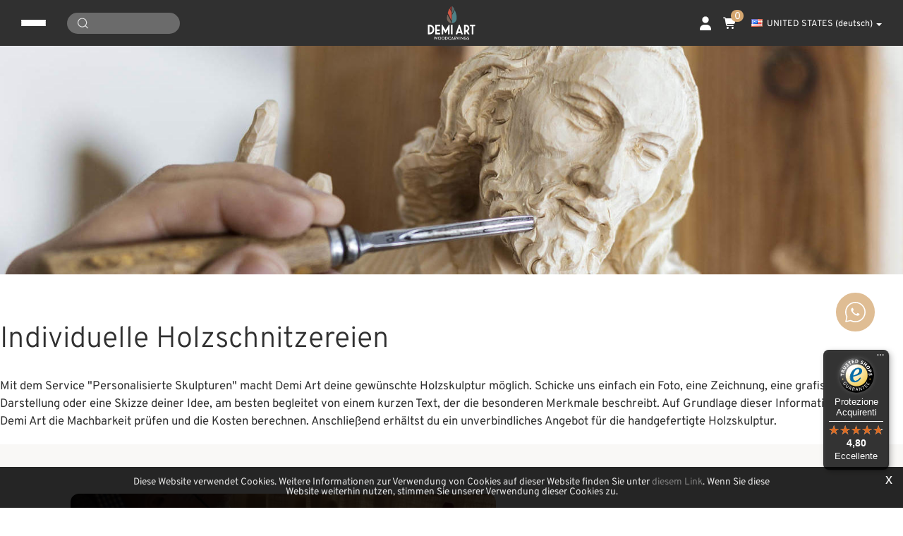

--- FILE ---
content_type: text/html; charset=utf-8
request_url: https://www.demi-art.com/de-ww/personalisierte-holzschnitzereien-7.aspx
body_size: 163001
content:


<!DOCTYPE html>
<html id="ctl00_htmlTag" lang="de" data-document="1470">
<head id="ctl00_Head1" prefix="og: //ogp.me/ns#"><meta property="og:title" content="Individuelle Holzschnitzereien, Holzschnitzen, 7" /><meta property="og:url" content="https://www.demi-art.com/de-ww/personalisierte-holzschnitzereien-7.aspx" /><meta property="og:description" content="Individuelle Holzschnitzereien, Holzschnitzen, 7" /><meta property="og:image" content="https://www.demi-art.com/img/og-image.jpg?v=2024" /><meta property="og:image:type" content="image/jpeg" /><meta property="og:image:width" content="200" /><meta property="og:image:height" content="200" /><script>

    (function (i, s, o, g, r, a, m) {
        i['GoogleAnalyticsObject'] = r; i[r] = i[r] || function () {
            (i[r].q = i[r].q || []).push(arguments)
        }, i[r].l = 1 * new Date(); a = s.createElement(o),
  m = s.getElementsByTagName(o)[0]; a.async = 1; a.src = g; m.parentNode.insertBefore(a, m)
    })(window, document, 'script', '//www.google-analytics.com/analytics.js', 'ga');
</script>
<meta name="keywords" content="Individuelle Holzschnitzereien, Holzschnitzen, 7" /><meta name="description" content="Pferdekopf, Dekorative Ornamente für eine Stube, Bär und Hase mit Marienkäfer, Heilige Jungfrau von Cervelletta, Schwarzes Mädchen mit Bongo, Jungfrau Maria mit Krone, Restaurierte Marienstatue, Reitende Frau, Fuchs als Jäger, Karikatur von zwei Brautläuten, Heiliger Urban &amp; Heiliger Martin, Gams, Individuelle Holzschnitzereien, 7, 20260121" />

        <link id="ctl00_ContentPlaceHolder0_ctl02_rptLinks_ctl00_hrefLink" rel="alternate" href="https://www.demi-art.com/it-ww/sculture-in-legno-realizzate-7.aspx" hreflang="it"></link>
    
        <link id="ctl00_ContentPlaceHolder0_ctl02_rptLinks_ctl01_hrefLink" rel="alternate" href="https://www.demi-art.com/en-ww/custom-wood-carvings-7.aspx" hreflang="en"></link>
    
        <link id="ctl00_ContentPlaceHolder0_ctl02_rptLinks_ctl02_hrefLink" rel="alternate" href="https://www.demi-art.com/en-ww/custom-wood-carvings-7.aspx" hreflang="x-default"></link>
    
        <link id="ctl00_ContentPlaceHolder0_ctl02_rptLinks_ctl03_hrefLink" rel="alternate" href="https://www.demi-art.com/de-ww/personalisierte-holzschnitzereien-7.aspx" hreflang="de"></link>
    
        <link id="ctl00_ContentPlaceHolder0_ctl02_rptLinks_ctl04_hrefLink" rel="alternate" href="https://www.demi-art.com/es-ww/esculturas-en-madera-personalizadas-7.aspx" hreflang="es"></link>
    
<!-- Google Tag Manager --> <script>(function(w,d,s,l,i){w[l]=w[l]||[];w[l].push({'gtm.start': new Date().getTime(),event:'gtm.js'});var f=d.getElementsByTagName(s)[0], j=d.createElement(s),dl=l!='dataLayer'?'&l='+l:'';j.async=true;j.src= 'https://www.googletagmanager.com/gtm.js?id='+i+dl;f.parentNode.insertBefore(j,f); })(window,document,'script','dataLayer','GTM-5H3QQLMH');</script> <!-- End Google Tag Manager --><meta charset="utf-8" /><meta name="viewport" content="width=device-width, user-scalable=no, initial-scale=1.0, minimum-scale=1.0, maximum-scale=1.0" /><meta name="theme-color" content="#000000" /><meta name="google-site-verification" content="Jfbba8-WJnpGKchajMYis11_a76oW9pxy0C5_iio9Uk" /><title>
	Individuelle Holzschnitzereien, Holzschnitzen, 7
</title><link rel="shortcut icon" href="../master/favicon.ico?v=1" /><link rel="apple-touch-icon-precomposed" sizes="144x144" href="/img/apple-touch-icon-144-precomposed.png?v=1" /><link rel="apple-touch-icon-precomposed" sizes="114x114" href="/img/apple-touch-icon-114-precomposed.png?v=1" /><link rel="apple-touch-icon-precomposed" sizes="72x72" href="/img/apple-touch-icon-72-precomposed.png?v=1" /><link rel="apple-touch-icon-precomposed" href="/img/apple-touch-icon-57-precomposed.png?v=1" /><link href="/App_Themes/default/css/_site.css?v=202601160930" type="text/css" rel="stylesheet" /></head>
<body>
    <form name="aspnetForm" method="post" action="/de-ww/personalisierte-holzschnitzereien-7.aspx" id="aspnetForm" data-language="5" data-area="1" data-layer="88" data-type="4" data-country="1825" enctype="multipart/form-data">
<div>
<input type="hidden" name="__EVENTTARGET" id="__EVENTTARGET" value="" />
<input type="hidden" name="__EVENTARGUMENT" id="__EVENTARGUMENT" value="" />
<input type="hidden" name="__VIEWSTATE" id="__VIEWSTATE" value="/[base64]/[base64]/[base64]/[base64]" />
</div>

<script type="text/javascript">
//<![CDATA[
var theForm = document.forms['aspnetForm'];
if (!theForm) {
    theForm = document.aspnetForm;
}
function __doPostBack(eventTarget, eventArgument) {
    if (!theForm.onsubmit || (theForm.onsubmit() != false)) {
        theForm.__EVENTTARGET.value = eventTarget;
        theForm.__EVENTARGUMENT.value = eventArgument;
        theForm.submit();
    }
}
//]]>
</script>


<script src="/WebResource.axd?d=u1WuC5qr1dM2hZKaOrgh7FbWk0NjJ1-PniVDnzKoreSMqftCIl5Ah7hIon7WkSfdEgRxWqLVGARRTJEzRKLglDlk9e7miOlsdH9Y7f0-zII1&amp;t=637814696020000000" type="text/javascript"></script>

<div>

	<input type="hidden" name="__VIEWSTATEGENERATOR" id="__VIEWSTATEGENERATOR" value="CA0B0334" />
	<input type="hidden" name="__EVENTVALIDATION" id="__EVENTVALIDATION" value="/wEdAAaooxZsWD4iPVDYa47ExKYyNWt0Bm+0f3GDB8jLKDtZWe+EhfOmI9qelGvRd1OZVBqizxaV3wmVjSzDoqKsHrMQ2EZPpNRzMp7kBlpTT+pZXZfB+uprKZvekwnMaojfF3twt3IdSP4NrXcEt6+XMWuT4zhZDYmCGzQgDjDU85VOkQ==" />
</div>
        <header>
            <div class="header-top">
                <div class="header-top-left">
                    <div class="hamburger-container">
                        <span></span>
                        <span></span>
                        <span></span>
                    </div>
                    
    <div class="social-header-svg-wrapper">
	    <a class="social-header-svg-link" href="https://www.facebook.com/demiartwoodcarvings" target="_blank"><svg class="social-header-svg-icon" viewBox="0 0 512 512"><path d="M374.244,285.825l14.105,-91.961l-88.233,0l0,-59.677c0,-25.159 12.325,-49.682 51.845,-49.682l40.116,0l0,-78.291c0,0 -36.407,-6.214 -71.213,-6.214c-72.67,0 -120.165,44.042 -120.165,123.775l0,70.089l-80.777,0l0,91.961l80.777,0l0,222.31c16.197,2.541 32.798,3.865 49.709,3.865c16.911,0 33.511,-1.324 49.708,-3.865l0,-222.31l74.128,0Z" style="fill-rule:nonzero;"></path></svg></a>
	    <a class="social-header-svg-link" href="https://www.youtube.com/@DEMIARTcom" target="_blank"><svg class="social-header-svg-icon" viewBox="0 0 512 512"><path d="M501.303,132.765c-5.887,-22.03 -23.235,-39.377 -45.265,-45.265c-39.932,-10.7 -200.038,-10.7 -200.038,-10.7c0,0 -160.107,0 -200.039,10.7c-22.026,5.888 -39.377,23.235 -45.264,45.265c-10.697,39.928 -10.697,123.238 -10.697,123.238c0,0 0,83.308 10.697,123.232c5.887,22.03 23.238,39.382 45.264,45.269c39.932,10.696 200.039,10.696 200.039,10.696c0,0 160.106,0 200.038,-10.696c22.03,-5.887 39.378,-23.239 45.265,-45.269c10.696,-39.924 10.696,-123.232 10.696,-123.232c0,0 0,-83.31 -10.696,-123.238Zm-296.506,200.039l0,-153.603l133.019,76.802l-133.019,76.801Z" style="fill-rule:nonzero;"></path></svg></a>
		<a class="social-header-svg-link" href="https://it.pinterest.com/demiart0044/" target="_blank"><svg class="social-header-svg-icon" viewBox="0 0 512 512"><path d="M255.998,0.001c-141.384,0 -255.998,114.617 -255.998,255.998c0,108.456 67.475,201.171 162.707,238.471c-2.24,-20.255 -4.261,-51.405 0.889,-73.518c4.65,-19.978 30.018,-127.248 30.018,-127.248c0,0 -7.659,-15.334 -7.659,-38.008c0,-35.596 20.632,-62.171 46.323,-62.171c21.839,0 32.391,16.399 32.391,36.061c0,21.966 -13.984,54.803 -21.203,85.235c-6.03,25.482 12.779,46.261 37.909,46.261c45.503,0 80.477,-47.976 80.477,-117.229c0,-61.293 -44.045,-104.149 -106.932,-104.149c-72.841,0 -115.597,54.634 -115.597,111.095c0,22.004 8.475,45.596 19.052,58.421c2.09,2.535 2.398,4.758 1.776,7.343c-1.945,8.087 -6.262,25.474 -7.111,29.032c-1.117,4.686 -3.711,5.681 -8.561,3.424c-31.974,-14.884 -51.963,-61.627 -51.963,-99.174c0,-80.755 58.672,-154.915 169.148,-154.915c88.806,0 157.821,63.279 157.821,147.85c0,88.229 -55.629,159.232 -132.842,159.232c-25.94,0 -50.328,-13.476 -58.674,-29.394c0,0 -12.838,48.878 -15.95,60.856c-5.782,22.237 -21.382,50.109 -31.818,67.11c23.955,7.417 49.409,11.416 75.797,11.416c141.389,0 256.003,-114.612 256.003,-256.001c0,-141.381 -114.614,-255.998 -256.003,-255.998Z" style="fill-rule:nonzero;"/></svg></a>
		<a class="social-header-svg-link" href="https://www.instagram.com/demiart_woodcarvings/" target="_blank"><svg class="social-header-svg-icon" viewBox="0 0 600 600"><g transform="matrix(1.01619,0,0,1.01619,44,43.8384)"><path d="M251.921,0.159C183.503,0.159 174.924,0.449 148.054,1.675C121.24,2.899 102.927,7.157 86.902,13.385C70.336,19.823 56.287,28.437 42.282,42.442C28.277,56.447 19.663,70.496 13.225,87.062C6.997,103.086 2.739,121.399 1.515,148.213C0.289,175.083 0,183.662 0,252.08C0,320.497 0.289,329.076 1.515,355.946C2.739,382.76 6.997,401.073 13.225,417.097C19.663,433.663 28.277,447.712 42.282,461.718C56.287,475.723 70.336,484.337 86.902,490.775C102.927,497.002 121.24,501.261 148.054,502.484C174.924,503.71 183.503,504 251.921,504C320.338,504 328.917,503.71 355.787,502.484C382.601,501.261 400.914,497.002 416.938,490.775C433.504,484.337 447.553,475.723 461.559,461.718C475.564,447.712 484.178,433.663 490.616,417.097C496.843,401.073 501.102,382.76 502.325,355.946C503.551,329.076 503.841,320.497 503.841,252.08C503.841,183.662 503.551,175.083 502.325,148.213C501.102,121.399 496.843,103.086 490.616,87.062C484.178,70.496 475.564,56.447 461.559,42.442C447.553,28.437 433.504,19.823 416.938,13.385C400.914,7.157 382.601,2.899 355.787,1.675C328.917,0.449 320.338,0.159 251.921,0.159ZM251.921,45.551C319.186,45.551 327.154,45.807 353.718,47.019C378.28,48.14 391.619,52.244 400.496,55.693C412.255,60.263 420.647,65.723 429.462,74.538C438.278,83.353 443.737,91.746 448.307,103.504C451.757,112.381 455.861,125.72 456.981,150.282C458.193,176.846 458.45,184.814 458.45,252.08C458.45,319.345 458.193,327.313 456.981,353.877C455.861,378.439 451.757,391.778 448.307,400.655C443.737,412.414 438.278,420.806 429.462,429.621C420.647,438.437 412.255,443.896 400.496,448.466C391.619,451.916 378.28,456.02 353.718,457.14C327.158,458.352 319.191,458.609 251.921,458.609C184.65,458.609 176.684,458.352 150.123,457.14C125.561,456.02 112.222,451.916 103.345,448.466C91.586,443.896 83.194,438.437 74.378,429.621C65.563,420.806 60.103,412.414 55.534,400.655C52.084,391.778 47.98,378.439 46.859,353.877C45.647,327.313 45.391,319.345 45.391,252.08C45.391,184.814 45.647,176.846 46.859,150.282C47.98,125.72 52.084,112.381 55.534,103.504C60.103,91.746 65.563,83.353 74.378,74.538C83.194,65.723 91.586,60.263 103.345,55.693C112.222,52.244 125.561,48.14 150.123,47.019C176.687,45.807 184.655,45.551 251.921,45.551Z" style="fill-rule:nonzero;"></path><path d="M251.921,336.053C205.543,336.053 167.947,298.457 167.947,252.08C167.947,205.702 205.543,168.106 251.921,168.106C298.298,168.106 335.894,205.702 335.894,252.08C335.894,298.457 298.298,336.053 251.921,336.053ZM251.921,122.715C180.474,122.715 122.556,180.633 122.556,252.08C122.556,323.526 180.474,381.444 251.921,381.444C323.367,381.444 381.285,323.526 381.285,252.08C381.285,180.633 323.367,122.715 251.921,122.715Z" style="fill:rgb(3,4,4);fill-rule:nonzero;"></path><path d="M416.627,117.604C416.627,134.3 403.092,147.834 386.396,147.834C369.701,147.834 356.166,134.3 356.166,117.604C356.166,100.908 369.701,87.374 386.396,87.374C403.092,87.374 416.627,100.908 416.627,117.604Z" style="fill:rgb(3,4,4);fill-rule:nonzero;"></path></g></svg></a>
	</div>
     <div id="ctl00_ContentPlaceHolder1_ctl01_Container" class="navbar-searchform">
    <div class="navbar-form pull-right formflatstyle" style="position: relative;">
        <input id="fullTextSearch" type="text" name="fti" value="" autocomplete="off" class="typeahead" data-provide="typeahead">
        <svg viewBox="0 0 512 512">
            <path d="M225.474,0C101.151,0,0,101.151,0,225.474c0,124.33,101.151,225.474,225.474,225.474
			c124.33,0,225.474-101.144,225.474-225.474C450.948,101.151,349.804,0,225.474,0z M225.474,409.323
			c-101.373,0-183.848-82.475-183.848-183.848S124.101,41.626,225.474,41.626s183.848,82.475,183.848,183.848
			S326.847,409.323,225.474,409.323z" />
            <path d="M505.902,476.472L386.574,357.144c-8.131-8.131-21.299-8.131-29.43,0c-8.131,8.124-8.131,21.306,0,29.43l119.328,119.328
			c4.065,4.065,9.387,6.098,14.715,6.098c5.321,0,10.649-2.033,14.715-6.098C514.033,497.778,514.033,484.596,505.902,476.472z" />
        </svg>
        <input id="Id_Lingua" type="hidden" value="de">
        <input id="CheckEmpty" type="hidden" value="">
        <input id="UrlStringSearch" type="hidden" value="/de-ww/search.aspx">
        <input id="UrlStringTopSearch" type="hidden" value="/de-ww/top-searches.aspx">
    </div>
</div>

                    <span></span>
                </div>
                <div class="header-top-center">
                    <div class="header-logo"><a href="/de-ww/default.aspx"><img src="/img/logo-header-2.svg" alt="Demi-Art.com" title="Demi-Art.com" /></a></div>
                </div>
                <div class="header-top-right">
                    <div class="login-panel-container not-logged"><a href="/de-ww/login.aspx" aria-role="Login" class="login-panel-header-container not-logged"><svg viewBox="0 0 448 512" class="login-panel-header-icon not-logged"><path d="M224 248a120 120 0 1 0 0-240 120 120 0 1 0 0 240zm-29.7 56C95.8 304 16 383.8 16 482.3 16 498.7 29.3 512 45.7 512l356.6 0c16.4 0 29.7-13.3 29.7-29.7 0-98.5-79.8-178.3-178.3-178.3l-59.4 0z" /></svg></a></div>
<a href="/de-ww/shop-cart.aspx" class="header-cart-container"><svg viewBox="0 0 640 512" class="header-cart-icon"><path d="M24-16C10.7-16 0-5.3 0 8S10.7 32 24 32l45.3 0c3.9 0 7.2 2.8 7.9 6.6l52.1 286.3c6.2 34.2 36 59.1 70.8 59.1L456 384c13.3 0 24-10.7 24-24s-10.7-24-24-24l-255.9 0c-11.6 0-21.5-8.3-23.6-19.7l-5.1-28.3 303.6 0c30.8 0 57.2-21.9 62.9-52.2L568.9 69.9C572.6 50.2 557.5 32 537.4 32l-412.7 0-.4-2c-4.8-26.6-28-46-55.1-46L24-16zM208 512a48 48 0 1 0 0-96 48 48 0 1 0 0 96zm224 0a48 48 0 1 0 0-96 48 48 0 1 0 0 96z"/></svg><span class="header-cart-counter">0</span></a><div id="ctl00_ContentPlaceHolder3_ctl03_Container" class="storelocator-area storelocator-area">
    <ul class="nav nav-pills">
        <li class="dropdown">
            <a class="dropdown-toggle" data-toggle="dropdown" href="#"><span class="flag flag-us flag-position"></span>UNITED STATES <span>(Deutsch)</span> <b class="caret"></b></a>
            <section class="dropdown-menu storeselector pull-right">
                <div>
                    <span class="storelocator-titletxt">Land:</span> <span><b>UNITED STATES</b></span> <span class="storelocator-titletxt">Sprache:</span> <span><b>Deutsch</b></span>
                    
                            &nbsp;<span id="ctl00_ContentPlaceHolder3_ctl03_repeaterLanguagesCurrent_ctl00_spanLanguage"><a href="/en-ww/custom-wood-carvings-7.aspx">English</a></span>
                        
                            &nbsp;<span id="ctl00_ContentPlaceHolder3_ctl03_repeaterLanguagesCurrent_ctl01_spanLanguage"><a href="/es-ww/esculturas-en-madera-personalizadas-7.aspx">Espa&#241;ol</a></span>
                        
                            &nbsp;<span id="ctl00_ContentPlaceHolder3_ctl03_repeaterLanguagesCurrent_ctl02_spanLanguage"><a href="/it-ww/sculture-in-legno-realizzate-7.aspx">Italiano</a></span>
                        
                </div>
                <ul>
                    <li>
                        <a id="ctl00_ContentPlaceHolder3_ctl03_lnkChooseCountry" class="btn btn-primary" href="/de-ww/select-your-country.aspx">Wählen Sie Ihr Land</a>
                    </li>
                </ul>
            </section>
        </li>
    </ul>
</div>

                </div>
            </div>
            <div class="header-bottom">
                <div id="ctl00_ContentPlaceHolder36_ctl00_Container" class="header-menu"><ul class="header-menu-container"><li class="header-menu-item dropdown"><div><span>Sakrale Skulpturen</span></div><ul class="header-menu-second-menu-container"><svg viewBox="0 0 320 512"><path d="M9.4 233.4c-12.5 12.5-12.5 32.8 0 45.3l192 192c12.5 12.5 32.8 12.5 45.3 0s12.5-32.8 0-45.3L77.3 256 246.6 86.6c12.5-12.5 12.5-32.8 0-45.3s-32.8-12.5-45.3 0l-192 192z"/></svg><li><a href="/de-ww/heilige-und-namenspatrone-1.aspx"><div><img src="/public/img/santip_2_mk-69039-690484.jpg" width="400" height="400" alt="Heilige und Namenspatrone" decoding="async" loading="lazy"/></div><span>Heilige und Namenspatrone</span></a></li><li><a href="/de-ww/engel-v1-1.aspx"><div><img src="/public/img/angeli_mk-69039-690485.jpg" width="400" height="400" alt="Engel" decoding="async" loading="lazy"/></div><span>Engel</span></a></li><li><a href="/de-ww/madonnen-v1-1.aspx"><div><img src="/public/img/madonne_2_mk-69039-690486.jpg" width="400" height="400" alt="Madonnen" decoding="async" loading="lazy"/></div><span>Madonnen</span></a></li><li><a href="/de-ww/kreuze-v1-1.aspx"><div><img src="/public/img/croci_mk-69040-690487.jpg" width="400" height="400" alt="Kreuze" decoding="async" loading="lazy"/></div><span>Kreuze</span></a></li><li><a href="/de-ww/sakrale-kunst-v1-1.aspx"><div><img src="/public/img/spirito_santo_9_mk-69040-690488.jpg" width="400" height="400" alt="Sakrale Kunst" decoding="async" loading="lazy"/></div><span>Sakrale Kunst</span></a></li><li><a href="/de-ww/miniaturen-weihwasserkrug-rosenkranze-1.aspx"><div><img src="/public/img/acquasantiera_15_mk-69041-690489.jpg" width="400" height="400" alt="Miniaturen, Weihwasserkrug, Rosenkränze" decoding="async" loading="lazy"/></div><span>Miniaturen, Weihwasserkrug, Rosenkränze</span></a></li></ul></li><li class="header-menu-item dropdown"><div><span>Krippenwelt</span></div><ul class="header-menu-second-menu-container"><svg viewBox="0 0 320 512"><path d="M9.4 233.4c-12.5 12.5-12.5 32.8 0 45.3l192 192c12.5 12.5 32.8 12.5 45.3 0s12.5-32.8 0-45.3L77.3 256 246.6 86.6c12.5-12.5 12.5-32.8 0-45.3s-32.8-12.5-45.3 0l-192 192z"/></svg><li><a href="/de-ww/klassische-krippen-1.aspx"><div><img src="/public/img/1500_presepi_classici_mk-69046-690491.jpg" width="400" height="400" alt="Klassische Krippen" decoding="async" loading="lazy"/></div><span>Klassische Krippen</span></a></li><li><a href="/de-ww/moderne-krippen-1.aspx"><div><img src="/public/img/1511x-mas_presepi_moderni2_mk-69046-690492.jpg" width="400" height="400" alt="Moderne Krippen" decoding="async" loading="lazy"/></div><span>Moderne Krippen</span></a></li><li><a href="/de-ww/lepi-krippen-1.aspx"><div><img src="/public/img/bekleidete_krippe3_mk-69047-690493.jpg" width="400" height="400" alt="LEPI Krippen" decoding="async" loading="lazy"/></div><span>LEPI Krippen</span></a></li><li><a href="/de-ww/blockkrippen-v1-1.aspx"><div><img src="/public/img/blockkrippe_mk-69047-690494.jpg" width="400" height="400" alt="Blockkrippen" decoding="async" loading="lazy"/></div><span>Blockkrippen</span></a></li><li><a href="/de-ww/passion-und-biblische-szenen-1.aspx"><div><img src="/public/img/passion_demi_art_mk-68450-690495.jpg" width="400" height="400" alt="Passion und biblische Szenen" decoding="async" loading="lazy"/></div><span>Passion und biblische Szenen</span></a></li><li><a href="/de-ww/krippenstalle-und-zubehor-1.aspx"><div><img src="/public/img/1633_mk_mk-68451-690496.jpg" width="400" height="400" alt="Krippenställe und Tiere" decoding="async" loading="lazy"/></div><span>Krippenställe und Tiere</span></a></li></ul></li><li class="header-menu-item dropdown"><div><span>ZIRM alpin</span></div><ul class="header-menu-second-menu-container"><svg viewBox="0 0 320 512"><path d="M9.4 233.4c-12.5 12.5-12.5 32.8 0 45.3l192 192c12.5 12.5 32.8 12.5 45.3 0s12.5-32.8 0-45.3L77.3 256 246.6 86.6c12.5-12.5 12.5-32.8 0-45.3s-32.8-12.5-45.3 0l-192 192z"/></svg><li><a href="/de-ww/zapfen-pilze-blumen-1.aspx"><div><img src="/public/img/zapfen_pilze_mk-69043-690503.jpg" width="400" height="400" alt="Zapfen, Pilze, Blumen" decoding="async" loading="lazy"/></div><span>Zapfen, Pilze, Blumen</span></a></li><li><a href="/de-ww/karaffen-1.aspx"><div><img src="/public/img/caraffe_mk-69044-690504.jpg" width="400" height="400" alt="Karaffen" decoding="async" loading="lazy"/></div><span>Karaffen</span></a></li><li><a href="/de-ww/duft-der-zirbe-1.aspx"><div><img src="/public/img/essenza_di_cirmolo_mk-69044-690505.jpg" width="400" height="400" alt="Duft der Zirbe" decoding="async" loading="lazy"/></div><span>Duft der Zirbe</span></a></li><li><a href="/de-ww/firsches-obst-1.aspx"><div><img src="/public/img/frutta_fresca_mk-69045-690506.jpg" width="400" height="400" alt="Frisches Obst" decoding="async" loading="lazy"/></div><span>Frisches Obst</span></a></li><li><a href="/de-ww/home-decor-zirbe-1.aspx"><div><img src="/public/img/home_decor_cirmolo_mk-69045-690507.jpg" width="400" height="400" alt="Home Decor Zirbe" decoding="async" loading="lazy"/></div><span>Home Decor Zirbe</span></a></li><li><a href="/de-ww/zirbenweihnacht-1.aspx"><div><img src="/public/img/natale_in_cirmolo_mk-69045-690508.jpg" width="400" height="400" alt="Zirbenweihnacht" decoding="async" loading="lazy"/></div><span>Zirbenweihnacht</span></a></li></ul></li><li class="header-menu-item dropdown"><div><span>Geschenkideen</span></div><ul class="header-menu-second-menu-container"><svg viewBox="0 0 320 512"><path d="M9.4 233.4c-12.5 12.5-12.5 32.8 0 45.3l192 192c12.5 12.5 32.8 12.5 45.3 0s12.5-32.8 0-45.3L77.3 256 246.6 86.6c12.5-12.5 12.5-32.8 0-45.3s-32.8-12.5-45.3 0l-192 192z"/></svg><li><a href="/de-ww/fur-besondere-anlasse-1.aspx"><div><img src="/public/img/fuer_besondere_anlaesse_mk-82331-823394.jpg" width="400" height="400" alt="für besondere Anlässe" decoding="async" loading="lazy"/></div><span>für besondere Anlässe</span></a></li><li><a href="/de-ww/weihnachts-deko-1.aspx"><div><img src="/public/img/weihnachtsdeko_mk-82331-823395.jpg" width="400" height="400" alt="Weihnachts Deko" decoding="async" loading="lazy"/></div><span>Weihnachts Deko</span></a></li><li><a href="/de-ww/hande-der-geborgenheit-herzen-kissen-1.aspx"><div><img src="/public/img/haende_geborgenheit_mk-82331-823396.jpg" width="400" height="400" alt="Hände der Geborgenheit - Herzen & Kissen" decoding="async" loading="lazy"/></div><span>Hände der Geborgenheit - Herzen & Kissen</span></a></li><li><a href="/de-ww/schmuck-anhanger-v1-1.aspx"><div><img src="/public/img/schmuck_mk-82332-823397.jpg" width="400" height="400" alt="Schmuck & Anhänger" decoding="async" loading="lazy"/></div><span>Schmuck & Anhänger</span></a></li><li><a href="/de-ww/geschenkgutscheine-1.aspx"><div><img src="/public/img/gutschein_mk-82332-823398.jpg" width="400" height="400" alt="Geschenkgutscheine" decoding="async" loading="lazy"/></div><span>Geschenkgutscheine</span></a></li><li><a href="/de-ww/sternzeichen-1.aspx"><div><img src="/public/img/segno_zodiacali_mk-204209-2042119.jpg" width="400" height="400" alt="Sternzeichen" decoding="async" loading="lazy"/></div><span>Sternzeichen</span></a></li></ul></li><li class="header-menu-item dropdown"><div><span>Profane Kollektion</span></div><ul class="header-menu-second-menu-container"><svg viewBox="0 0 320 512"><path d="M9.4 233.4c-12.5 12.5-12.5 32.8 0 45.3l192 192c12.5 12.5 32.8 12.5 45.3 0s12.5-32.8 0-45.3L77.3 256 246.6 86.6c12.5-12.5 12.5-32.8 0-45.3s-32.8-12.5-45.3 0l-192 192z"/></svg><li><a href="/de-ww/tiere-v2-1.aspx"><div><img src="/public/img/1730_col_mk_mk-69041-690497.jpg" width="400" height="400" alt="Tiere" decoding="async" loading="lazy"/></div><span>Tiere</span></a></li><li><a href="/de-ww/natur-v1-1.aspx"><div><img src="/public/img/natura2_mk-75931-759321.jpg" width="400" height="400" alt="Natur" decoding="async" loading="lazy"/></div><span>Natur</span></a></li><li><a href="/de-ww/berufe-sport-1.aspx"><div><img src="/public/img/mestieri_mk-69041-690498.jpg" width="400" height="400" alt="Berufe & Sport" decoding="async" loading="lazy"/></div><span>Berufe & Sport</span></a></li><li><a href="/de-ww/profane-figuren-v1-1.aspx"><div><img src="/public/img/1062_col_mk_mk-69042-690499.jpg" width="400" height="400" alt="Profane Figuren" decoding="async" loading="lazy"/></div><span>Profane Figuren</span></a></li><li><a href="/de-ww/marchen-v1-1.aspx"><div><img src="/public/img/l00611_mk_mk-69042-690500.jpg" width="400" height="400" alt="Märchen" decoding="async" loading="lazy"/></div><span>Märchen</span></a></li><li><a href="/de-ww/uhren-v1-1.aspx"><div><img src="/public/img/1290_col_mk_mk-69043-690501.jpg" width="400" height="400" alt="Uhren" decoding="async" loading="lazy"/></div><span>Uhren</span></a></li></ul></li><li class="header-menu-item dropdown"><div><span>Werkstatt</span></div><ul class="header-menu-second-menu-container"><svg viewBox="0 0 320 512"><path d="M9.4 233.4c-12.5 12.5-12.5 32.8 0 45.3l192 192c12.5 12.5 32.8 12.5 45.3 0s12.5-32.8 0-45.3L77.3 256 246.6 86.6c12.5-12.5 12.5-32.8 0-45.3s-32.8-12.5-45.3 0l-192 192z"/></svg><li><a href="personalisierte-holzschnitzereien-1.aspx"><div><img src="/public/img/sculture-in-legno-personalizzate.jpg" width="400" height="400" alt="Individuelle Holzschnitzereien" decoding="async" loading="lazy"/></div><span>Individuelle Holzschnitzereien</span></a></li><li><a href="/de-ww/schnitzwerkzeug-1.aspx"><div><img src="/public/img/werkzeug_mk-75934-759354.jpg" width="400" height="400" alt="Schnitzwerkzeug" decoding="async" loading="lazy"/></div><span>Schnitzwerkzeug</span></a></li><li><a href="/de-ww/holzblocke-1.aspx"><div><img src="/public/img/blocchi-di-legno-52722-962029.jpg" width="400" height="400" alt="Holzblöcke" decoding="async" loading="lazy"/></div><span>Holzblöcke</span></a></li><li><a href="/de-ww/gallerie-unikate-1.aspx"><div><img src="/public/img/opere-in-legno-particolari-52723-962028.jpg" width="400" height="400" alt="GALLERIE UNIKATE" decoding="async" loading="lazy"/></div><span>GALLERIE UNIKATE</span></a></li><li><a href="/de-ww/konsolen-und-zubehor-1.aspx"><div><img src="/public/img/1800_col_mk_mk-69043-690509.jpg" width="400" height="400" alt="Konsolen und Zubehör" decoding="async" loading="lazy"/></div><span>Konsolen und Zubehör</span></a></li></ul></li></ul></div>

            </div>
        </header>
        <div class="mobile-menu-wrapper">
            <!-- Google Tag Manager (noscript) --> <noscript><iframe src="https://www.googletagmanager.com/ns.html?id=GTM-5H3QQLMH" height="0" width="0" style="display:none;visibility:hidden"></iframe></noscript> <!-- End Google Tag Manager (noscript) --><div id="ctl00_ContentPlaceHolder37_ctl01_Container" class="header-menu"><ul class="header-menu-container"><li class="header-menu-item dropdown"><div><span>Sakrale Skulpturen</span></div><ul class="header-menu-second-menu-container"><svg viewBox="0 0 320 512"><path d="M9.4 233.4c-12.5 12.5-12.5 32.8 0 45.3l192 192c12.5 12.5 32.8 12.5 45.3 0s12.5-32.8 0-45.3L77.3 256 246.6 86.6c12.5-12.5 12.5-32.8 0-45.3s-32.8-12.5-45.3 0l-192 192z"/></svg><li><a href="/de-ww/heilige-und-namenspatrone-1.aspx"><div><img src="/public/img/santip_2_mk-69039-690484.jpg" width="400" height="400" alt="Heilige und Namenspatrone" decoding="async" loading="lazy"/></div><span>Heilige und Namenspatrone</span></a></li><li><a href="/de-ww/engel-v1-1.aspx"><div><img src="/public/img/angeli_mk-69039-690485.jpg" width="400" height="400" alt="Engel" decoding="async" loading="lazy"/></div><span>Engel</span></a></li><li><a href="/de-ww/madonnen-v1-1.aspx"><div><img src="/public/img/madonne_2_mk-69039-690486.jpg" width="400" height="400" alt="Madonnen" decoding="async" loading="lazy"/></div><span>Madonnen</span></a></li><li><a href="/de-ww/kreuze-v1-1.aspx"><div><img src="/public/img/croci_mk-69040-690487.jpg" width="400" height="400" alt="Kreuze" decoding="async" loading="lazy"/></div><span>Kreuze</span></a></li><li><a href="/de-ww/sakrale-kunst-v1-1.aspx"><div><img src="/public/img/spirito_santo_9_mk-69040-690488.jpg" width="400" height="400" alt="Sakrale Kunst" decoding="async" loading="lazy"/></div><span>Sakrale Kunst</span></a></li><li><a href="/de-ww/miniaturen-weihwasserkrug-rosenkranze-1.aspx"><div><img src="/public/img/acquasantiera_15_mk-69041-690489.jpg" width="400" height="400" alt="Miniaturen, Weihwasserkrug, Rosenkränze" decoding="async" loading="lazy"/></div><span>Miniaturen, Weihwasserkrug, Rosenkränze</span></a></li></ul></li><li class="header-menu-item dropdown"><div><span>Krippenwelt</span></div><ul class="header-menu-second-menu-container"><svg viewBox="0 0 320 512"><path d="M9.4 233.4c-12.5 12.5-12.5 32.8 0 45.3l192 192c12.5 12.5 32.8 12.5 45.3 0s12.5-32.8 0-45.3L77.3 256 246.6 86.6c12.5-12.5 12.5-32.8 0-45.3s-32.8-12.5-45.3 0l-192 192z"/></svg><li><a href="/de-ww/klassische-krippen-1.aspx"><div><img src="/public/img/1500_presepi_classici_mk-69046-690491.jpg" width="400" height="400" alt="Klassische Krippen" decoding="async" loading="lazy"/></div><span>Klassische Krippen</span></a></li><li><a href="/de-ww/moderne-krippen-1.aspx"><div><img src="/public/img/1511x-mas_presepi_moderni2_mk-69046-690492.jpg" width="400" height="400" alt="Moderne Krippen" decoding="async" loading="lazy"/></div><span>Moderne Krippen</span></a></li><li><a href="/de-ww/lepi-krippen-1.aspx"><div><img src="/public/img/bekleidete_krippe3_mk-69047-690493.jpg" width="400" height="400" alt="LEPI Krippen" decoding="async" loading="lazy"/></div><span>LEPI Krippen</span></a></li><li><a href="/de-ww/blockkrippen-v1-1.aspx"><div><img src="/public/img/blockkrippe_mk-69047-690494.jpg" width="400" height="400" alt="Blockkrippen" decoding="async" loading="lazy"/></div><span>Blockkrippen</span></a></li><li><a href="/de-ww/passion-und-biblische-szenen-1.aspx"><div><img src="/public/img/passion_demi_art_mk-68450-690495.jpg" width="400" height="400" alt="Passion und biblische Szenen" decoding="async" loading="lazy"/></div><span>Passion und biblische Szenen</span></a></li><li><a href="/de-ww/krippenstalle-und-zubehor-1.aspx"><div><img src="/public/img/1633_mk_mk-68451-690496.jpg" width="400" height="400" alt="Krippenställe und Tiere" decoding="async" loading="lazy"/></div><span>Krippenställe und Tiere</span></a></li></ul></li><li class="header-menu-item dropdown"><div><span>ZIRM alpin</span></div><ul class="header-menu-second-menu-container"><svg viewBox="0 0 320 512"><path d="M9.4 233.4c-12.5 12.5-12.5 32.8 0 45.3l192 192c12.5 12.5 32.8 12.5 45.3 0s12.5-32.8 0-45.3L77.3 256 246.6 86.6c12.5-12.5 12.5-32.8 0-45.3s-32.8-12.5-45.3 0l-192 192z"/></svg><li><a href="/de-ww/zapfen-pilze-blumen-1.aspx"><div><img src="/public/img/zapfen_pilze_mk-69043-690503.jpg" width="400" height="400" alt="Zapfen, Pilze, Blumen" decoding="async" loading="lazy"/></div><span>Zapfen, Pilze, Blumen</span></a></li><li><a href="/de-ww/karaffen-1.aspx"><div><img src="/public/img/caraffe_mk-69044-690504.jpg" width="400" height="400" alt="Karaffen" decoding="async" loading="lazy"/></div><span>Karaffen</span></a></li><li><a href="/de-ww/duft-der-zirbe-1.aspx"><div><img src="/public/img/essenza_di_cirmolo_mk-69044-690505.jpg" width="400" height="400" alt="Duft der Zirbe" decoding="async" loading="lazy"/></div><span>Duft der Zirbe</span></a></li><li><a href="/de-ww/firsches-obst-1.aspx"><div><img src="/public/img/frutta_fresca_mk-69045-690506.jpg" width="400" height="400" alt="Frisches Obst" decoding="async" loading="lazy"/></div><span>Frisches Obst</span></a></li><li><a href="/de-ww/home-decor-zirbe-1.aspx"><div><img src="/public/img/home_decor_cirmolo_mk-69045-690507.jpg" width="400" height="400" alt="Home Decor Zirbe" decoding="async" loading="lazy"/></div><span>Home Decor Zirbe</span></a></li><li><a href="/de-ww/zirbenweihnacht-1.aspx"><div><img src="/public/img/natale_in_cirmolo_mk-69045-690508.jpg" width="400" height="400" alt="Zirbenweihnacht" decoding="async" loading="lazy"/></div><span>Zirbenweihnacht</span></a></li></ul></li><li class="header-menu-item dropdown"><div><span>Geschenkideen</span></div><ul class="header-menu-second-menu-container"><svg viewBox="0 0 320 512"><path d="M9.4 233.4c-12.5 12.5-12.5 32.8 0 45.3l192 192c12.5 12.5 32.8 12.5 45.3 0s12.5-32.8 0-45.3L77.3 256 246.6 86.6c12.5-12.5 12.5-32.8 0-45.3s-32.8-12.5-45.3 0l-192 192z"/></svg><li><a href="/de-ww/fur-besondere-anlasse-1.aspx"><div><img src="/public/img/fuer_besondere_anlaesse_mk-82331-823394.jpg" width="400" height="400" alt="für besondere Anlässe" decoding="async" loading="lazy"/></div><span>für besondere Anlässe</span></a></li><li><a href="/de-ww/weihnachts-deko-1.aspx"><div><img src="/public/img/weihnachtsdeko_mk-82331-823395.jpg" width="400" height="400" alt="Weihnachts Deko" decoding="async" loading="lazy"/></div><span>Weihnachts Deko</span></a></li><li><a href="/de-ww/hande-der-geborgenheit-herzen-kissen-1.aspx"><div><img src="/public/img/haende_geborgenheit_mk-82331-823396.jpg" width="400" height="400" alt="Hände der Geborgenheit - Herzen & Kissen" decoding="async" loading="lazy"/></div><span>Hände der Geborgenheit - Herzen & Kissen</span></a></li><li><a href="/de-ww/schmuck-anhanger-v1-1.aspx"><div><img src="/public/img/schmuck_mk-82332-823397.jpg" width="400" height="400" alt="Schmuck & Anhänger" decoding="async" loading="lazy"/></div><span>Schmuck & Anhänger</span></a></li><li><a href="/de-ww/geschenkgutscheine-1.aspx"><div><img src="/public/img/gutschein_mk-82332-823398.jpg" width="400" height="400" alt="Geschenkgutscheine" decoding="async" loading="lazy"/></div><span>Geschenkgutscheine</span></a></li><li><a href="/de-ww/sternzeichen-1.aspx"><div><img src="/public/img/segno_zodiacali_mk-204209-2042119.jpg" width="400" height="400" alt="Sternzeichen" decoding="async" loading="lazy"/></div><span>Sternzeichen</span></a></li></ul></li><li class="header-menu-item dropdown"><div><span>Profane Kollektion</span></div><ul class="header-menu-second-menu-container"><svg viewBox="0 0 320 512"><path d="M9.4 233.4c-12.5 12.5-12.5 32.8 0 45.3l192 192c12.5 12.5 32.8 12.5 45.3 0s12.5-32.8 0-45.3L77.3 256 246.6 86.6c12.5-12.5 12.5-32.8 0-45.3s-32.8-12.5-45.3 0l-192 192z"/></svg><li><a href="/de-ww/tiere-v2-1.aspx"><div><img src="/public/img/1730_col_mk_mk-69041-690497.jpg" width="400" height="400" alt="Tiere" decoding="async" loading="lazy"/></div><span>Tiere</span></a></li><li><a href="/de-ww/natur-v1-1.aspx"><div><img src="/public/img/natura2_mk-75931-759321.jpg" width="400" height="400" alt="Natur" decoding="async" loading="lazy"/></div><span>Natur</span></a></li><li><a href="/de-ww/berufe-sport-1.aspx"><div><img src="/public/img/mestieri_mk-69041-690498.jpg" width="400" height="400" alt="Berufe & Sport" decoding="async" loading="lazy"/></div><span>Berufe & Sport</span></a></li><li><a href="/de-ww/profane-figuren-v1-1.aspx"><div><img src="/public/img/1062_col_mk_mk-69042-690499.jpg" width="400" height="400" alt="Profane Figuren" decoding="async" loading="lazy"/></div><span>Profane Figuren</span></a></li><li><a href="/de-ww/marchen-v1-1.aspx"><div><img src="/public/img/l00611_mk_mk-69042-690500.jpg" width="400" height="400" alt="Märchen" decoding="async" loading="lazy"/></div><span>Märchen</span></a></li><li><a href="/de-ww/uhren-v1-1.aspx"><div><img src="/public/img/1290_col_mk_mk-69043-690501.jpg" width="400" height="400" alt="Uhren" decoding="async" loading="lazy"/></div><span>Uhren</span></a></li></ul></li><li class="header-menu-item dropdown"><div><span>Werkstatt</span></div><ul class="header-menu-second-menu-container"><svg viewBox="0 0 320 512"><path d="M9.4 233.4c-12.5 12.5-12.5 32.8 0 45.3l192 192c12.5 12.5 32.8 12.5 45.3 0s12.5-32.8 0-45.3L77.3 256 246.6 86.6c12.5-12.5 12.5-32.8 0-45.3s-32.8-12.5-45.3 0l-192 192z"/></svg><li><a href="personalisierte-holzschnitzereien-1.aspx"><div><img src="/public/img/sculture-in-legno-personalizzate.jpg" width="400" height="400" alt="Individuelle Holzschnitzereien" decoding="async" loading="lazy"/></div><span>Individuelle Holzschnitzereien</span></a></li><li><a href="/de-ww/schnitzwerkzeug-1.aspx"><div><img src="/public/img/werkzeug_mk-75934-759354.jpg" width="400" height="400" alt="Schnitzwerkzeug" decoding="async" loading="lazy"/></div><span>Schnitzwerkzeug</span></a></li><li><a href="/de-ww/holzblocke-1.aspx"><div><img src="/public/img/blocchi-di-legno-52722-962029.jpg" width="400" height="400" alt="Holzblöcke" decoding="async" loading="lazy"/></div><span>Holzblöcke</span></a></li><li><a href="/de-ww/gallerie-unikate-1.aspx"><div><img src="/public/img/opere-in-legno-particolari-52723-962028.jpg" width="400" height="400" alt="GALLERIE UNIKATE" decoding="async" loading="lazy"/></div><span>GALLERIE UNIKATE</span></a></li><li><a href="/de-ww/konsolen-und-zubehor-1.aspx"><div><img src="/public/img/1800_col_mk_mk-69043-690509.jpg" width="400" height="400" alt="Konsolen und Zubehör" decoding="async" loading="lazy"/></div><span>Konsolen und Zubehör</span></a></li></ul></li></ul></div>

    <div class="social-header-svg-wrapper">
	    <a class="social-header-svg-link" href="https://www.facebook.com/demiartwoodcarvings" target="_blank"><svg class="social-header-svg-icon" viewBox="0 0 512 512"><path d="M374.244,285.825l14.105,-91.961l-88.233,0l0,-59.677c0,-25.159 12.325,-49.682 51.845,-49.682l40.116,0l0,-78.291c0,0 -36.407,-6.214 -71.213,-6.214c-72.67,0 -120.165,44.042 -120.165,123.775l0,70.089l-80.777,0l0,91.961l80.777,0l0,222.31c16.197,2.541 32.798,3.865 49.709,3.865c16.911,0 33.511,-1.324 49.708,-3.865l0,-222.31l74.128,0Z" style="fill-rule:nonzero;"></path></svg></a>
	    <a class="social-header-svg-link" href="https://www.youtube.com/@DEMIARTcom" target="_blank"><svg class="social-header-svg-icon" viewBox="0 0 512 512"><path d="M501.303,132.765c-5.887,-22.03 -23.235,-39.377 -45.265,-45.265c-39.932,-10.7 -200.038,-10.7 -200.038,-10.7c0,0 -160.107,0 -200.039,10.7c-22.026,5.888 -39.377,23.235 -45.264,45.265c-10.697,39.928 -10.697,123.238 -10.697,123.238c0,0 0,83.308 10.697,123.232c5.887,22.03 23.238,39.382 45.264,45.269c39.932,10.696 200.039,10.696 200.039,10.696c0,0 160.106,0 200.038,-10.696c22.03,-5.887 39.378,-23.239 45.265,-45.269c10.696,-39.924 10.696,-123.232 10.696,-123.232c0,0 0,-83.31 -10.696,-123.238Zm-296.506,200.039l0,-153.603l133.019,76.802l-133.019,76.801Z" style="fill-rule:nonzero;"></path></svg></a>
		<a class="social-header-svg-link" href="https://it.pinterest.com/demiart0044/" target="_blank"><svg class="social-header-svg-icon" viewBox="0 0 512 512"><path d="M255.998,0.001c-141.384,0 -255.998,114.617 -255.998,255.998c0,108.456 67.475,201.171 162.707,238.471c-2.24,-20.255 -4.261,-51.405 0.889,-73.518c4.65,-19.978 30.018,-127.248 30.018,-127.248c0,0 -7.659,-15.334 -7.659,-38.008c0,-35.596 20.632,-62.171 46.323,-62.171c21.839,0 32.391,16.399 32.391,36.061c0,21.966 -13.984,54.803 -21.203,85.235c-6.03,25.482 12.779,46.261 37.909,46.261c45.503,0 80.477,-47.976 80.477,-117.229c0,-61.293 -44.045,-104.149 -106.932,-104.149c-72.841,0 -115.597,54.634 -115.597,111.095c0,22.004 8.475,45.596 19.052,58.421c2.09,2.535 2.398,4.758 1.776,7.343c-1.945,8.087 -6.262,25.474 -7.111,29.032c-1.117,4.686 -3.711,5.681 -8.561,3.424c-31.974,-14.884 -51.963,-61.627 -51.963,-99.174c0,-80.755 58.672,-154.915 169.148,-154.915c88.806,0 157.821,63.279 157.821,147.85c0,88.229 -55.629,159.232 -132.842,159.232c-25.94,0 -50.328,-13.476 -58.674,-29.394c0,0 -12.838,48.878 -15.95,60.856c-5.782,22.237 -21.382,50.109 -31.818,67.11c23.955,7.417 49.409,11.416 75.797,11.416c141.389,0 256.003,-114.612 256.003,-256.001c0,-141.381 -114.614,-255.998 -256.003,-255.998Z" style="fill-rule:nonzero;"/></svg></a>
		<a class="social-header-svg-link" href="https://www.instagram.com/demiart_woodcarvings/" target="_blank"><svg class="social-header-svg-icon" viewBox="0 0 600 600"><g transform="matrix(1.01619,0,0,1.01619,44,43.8384)"><path d="M251.921,0.159C183.503,0.159 174.924,0.449 148.054,1.675C121.24,2.899 102.927,7.157 86.902,13.385C70.336,19.823 56.287,28.437 42.282,42.442C28.277,56.447 19.663,70.496 13.225,87.062C6.997,103.086 2.739,121.399 1.515,148.213C0.289,175.083 0,183.662 0,252.08C0,320.497 0.289,329.076 1.515,355.946C2.739,382.76 6.997,401.073 13.225,417.097C19.663,433.663 28.277,447.712 42.282,461.718C56.287,475.723 70.336,484.337 86.902,490.775C102.927,497.002 121.24,501.261 148.054,502.484C174.924,503.71 183.503,504 251.921,504C320.338,504 328.917,503.71 355.787,502.484C382.601,501.261 400.914,497.002 416.938,490.775C433.504,484.337 447.553,475.723 461.559,461.718C475.564,447.712 484.178,433.663 490.616,417.097C496.843,401.073 501.102,382.76 502.325,355.946C503.551,329.076 503.841,320.497 503.841,252.08C503.841,183.662 503.551,175.083 502.325,148.213C501.102,121.399 496.843,103.086 490.616,87.062C484.178,70.496 475.564,56.447 461.559,42.442C447.553,28.437 433.504,19.823 416.938,13.385C400.914,7.157 382.601,2.899 355.787,1.675C328.917,0.449 320.338,0.159 251.921,0.159ZM251.921,45.551C319.186,45.551 327.154,45.807 353.718,47.019C378.28,48.14 391.619,52.244 400.496,55.693C412.255,60.263 420.647,65.723 429.462,74.538C438.278,83.353 443.737,91.746 448.307,103.504C451.757,112.381 455.861,125.72 456.981,150.282C458.193,176.846 458.45,184.814 458.45,252.08C458.45,319.345 458.193,327.313 456.981,353.877C455.861,378.439 451.757,391.778 448.307,400.655C443.737,412.414 438.278,420.806 429.462,429.621C420.647,438.437 412.255,443.896 400.496,448.466C391.619,451.916 378.28,456.02 353.718,457.14C327.158,458.352 319.191,458.609 251.921,458.609C184.65,458.609 176.684,458.352 150.123,457.14C125.561,456.02 112.222,451.916 103.345,448.466C91.586,443.896 83.194,438.437 74.378,429.621C65.563,420.806 60.103,412.414 55.534,400.655C52.084,391.778 47.98,378.439 46.859,353.877C45.647,327.313 45.391,319.345 45.391,252.08C45.391,184.814 45.647,176.846 46.859,150.282C47.98,125.72 52.084,112.381 55.534,103.504C60.103,91.746 65.563,83.353 74.378,74.538C83.194,65.723 91.586,60.263 103.345,55.693C112.222,52.244 125.561,48.14 150.123,47.019C176.687,45.807 184.655,45.551 251.921,45.551Z" style="fill-rule:nonzero;"></path><path d="M251.921,336.053C205.543,336.053 167.947,298.457 167.947,252.08C167.947,205.702 205.543,168.106 251.921,168.106C298.298,168.106 335.894,205.702 335.894,252.08C335.894,298.457 298.298,336.053 251.921,336.053ZM251.921,122.715C180.474,122.715 122.556,180.633 122.556,252.08C122.556,323.526 180.474,381.444 251.921,381.444C323.367,381.444 381.285,323.526 381.285,252.08C381.285,180.633 323.367,122.715 251.921,122.715Z" style="fill:rgb(3,4,4);fill-rule:nonzero;"></path><path d="M416.627,117.604C416.627,134.3 403.092,147.834 386.396,147.834C369.701,147.834 356.166,134.3 356.166,117.604C356.166,100.908 369.701,87.374 386.396,87.374C403.092,87.374 416.627,100.908 416.627,117.604Z" style="fill:rgb(3,4,4);fill-rule:nonzero;"></path></g></svg></a>
	</div>
     <div id="ctl00_ContentPlaceHolder37_ctl03_Container" class="navbar-searchform">
    <div class="navbar-form pull-right formflatstyle" style="position: relative;">
        <input id="fullTextSearch" type="text" name="fti" value="" autocomplete="off" class="typeahead" data-provide="typeahead">
        <svg viewBox="0 0 512 512">
            <path d="M225.474,0C101.151,0,0,101.151,0,225.474c0,124.33,101.151,225.474,225.474,225.474
			c124.33,0,225.474-101.144,225.474-225.474C450.948,101.151,349.804,0,225.474,0z M225.474,409.323
			c-101.373,0-183.848-82.475-183.848-183.848S124.101,41.626,225.474,41.626s183.848,82.475,183.848,183.848
			S326.847,409.323,225.474,409.323z" />
            <path d="M505.902,476.472L386.574,357.144c-8.131-8.131-21.299-8.131-29.43,0c-8.131,8.124-8.131,21.306,0,29.43l119.328,119.328
			c4.065,4.065,9.387,6.098,14.715,6.098c5.321,0,10.649-2.033,14.715-6.098C514.033,497.778,514.033,484.596,505.902,476.472z" />
        </svg>
        <input id="Id_Lingua" type="hidden" value="de">
        <input id="CheckEmpty" type="hidden" value="">
        <input id="UrlStringSearch" type="hidden" value="/de-ww/search.aspx">
        <input id="UrlStringTopSearch" type="hidden" value="/de-ww/top-searches.aspx">
    </div>
</div>
<div id="ctl00_ContentPlaceHolder37_ctl04_Container" class="storelocator-area ">
    <ul class="nav nav-pills">
        <li class="dropdown">
            <a class="dropdown-toggle" data-toggle="dropdown" href="#"><span class="flag flag-us flag-position"></span>UNITED STATES <span>(Deutsch)</span> <b class="caret"></b></a>
            <section class="dropdown-menu storeselector pull-right">
                <div>
                    <span class="storelocator-titletxt">Land:</span> <span><b>UNITED STATES</b></span> <span class="storelocator-titletxt">Sprache:</span> <span><b>Deutsch</b></span>
                    
                            &nbsp;<span id="ctl00_ContentPlaceHolder37_ctl04_repeaterLanguagesCurrent_ctl00_spanLanguage"><a href="/en-ww/custom-wood-carvings-7.aspx">English</a></span>
                        
                            &nbsp;<span id="ctl00_ContentPlaceHolder37_ctl04_repeaterLanguagesCurrent_ctl01_spanLanguage"><a href="/es-ww/esculturas-en-madera-personalizadas-7.aspx">Espa&#241;ol</a></span>
                        
                            &nbsp;<span id="ctl00_ContentPlaceHolder37_ctl04_repeaterLanguagesCurrent_ctl02_spanLanguage"><a href="/it-ww/sculture-in-legno-realizzate-7.aspx">Italiano</a></span>
                        
                </div>
                <ul>
                    <li>
                        <a id="ctl00_ContentPlaceHolder37_ctl04_lnkChooseCountry" class="btn btn-primary" href="/de-ww/select-your-country.aspx">Wählen Sie Ihr Land</a>
                    </li>
                </ul>
            </section>
        </li>
    </ul>
</div>

        </div>
        <div id="ctl00_divHeaderblock5" class="headerblock5">
            <div class="headerswiper headslider slimheads headerswiper headslider slimheads transparent-overlay"><div id="Swiper_757" class="swiper-container"><div class="swiper-wrapper"><div class="swiper-slide" style="background-image: url(/img/_header_default.jpg)"></div></div></div></div>
        </div>
        <div id="ctl00_divContainerFoglioesterno" class="container foglioesterno">
            <div id="ctl00_divContainer" class="container-fluid foglio">
                
                
                
                
                
                
                
                
                
                <div id="ctl00_divRowFuid1" class="row-fluid">
                    
                    <div id="ctl00_divSpan2" class="span10">
                        <div id="ctl00_divMiddlecenterblock1" class="middlecenterblock1">
                            
		<div class="whatsapp-cta-wrapper">
		<a href="https://wa.me/390471793468" target="_blank">
			<svg viewBox="0 0 314.7 314.7" style="enable-background:new 0 0 314.7 314.7;" xml:space="preserve"> <path d="M192.2,213.2c-4.4,0-12.4-0.9-32.3-8.7c-19.7-7.8-39.3-24.9-55.1-48.2c-0.4-0.6-0.7-1-0.8-1.2c-4-5.3-13.1-18.9-13.1-32.8 	c0-14.2,6.9-21.6,10.3-25.2c0.2-0.3,0.5-0.5,0.7-0.7c2.8-3,5.9-3.3,6.8-3.3h6.4c1.8,0.1,3.1,0.2,4.9,3.9l0.1,0.3 	c1.7,3.8,4.6,10.9,6.9,16.5c2,4.9,3,7.5,3.4,8.3c0.7,1.4,0.8,2.3,0.3,3.3c-0.2,0.5-0.4,0.9-0.6,1.3c-0.7,1.4-1.2,2.4-2.2,3.7 	c-1.5,1.8-3.3,3.6-5.1,5.3c-1.6,1.6-5,5-1.9,10.2c2.5,4.3,9.5,15.4,19.4,24.1c11.1,9.8,20.7,14.1,25.4,16.1c0.8,0.4,1.5,0.7,2,0.9 	c1.9,0.9,3.4,1.4,4.9,1.4c2.2,0,4-0.9,5.7-2.9c1.6-1.8,8.5-9.9,11-13.6c0.9-1.3,1.3-1.3,1.6-1.3c0.7,0,1.7,0.4,2.6,0.7 	c1.8,0.6,9.1,4.1,21.6,10.4l0.9,0.5c0.7,0.3,1.3,0.6,1.9,0.9c1.3,0.6,2.9,1.4,3.3,1.8c0.3,1.2,0.4,6.4-2.1,13.5 	c-2.4,6.6-15.1,13.5-20.2,14c-0.6,0.1-1.2,0.1-1.9,0.2C195.5,213,194,213.2,192.2,213.2z"></path>  <path d="M157.3,0C70.6,0,0,70.6,0,157.3c0,26.3,6.5,51.2,18,73L2.7,299.9c-0.3,0.9-0.5,1.9-0.5,2.9c0,4.8,3.9,8.8,8.8,8.8 	c1,0,1.9-0.2,2.8-0.5l70.1-14.7c21.9,11.6,46.9,18.2,73.4,18.2c86.8,0,157.3-70.6,157.3-157.3S244.1,0,157.3,0z M63.3,283.4 	l-41.5,8.7l9.1-41.2l5.8-23.8c-0.3-0.6-0.7-1.2-1-1.8C24.4,205.1,18,182,18,157.3C18,80.5,80.5,18,157.3,18s139.3,62.5,139.3,139.3 	s-62.5,139.3-139.3,139.3c-25.2,0-48.9-6.7-69.3-18.5"></path> </svg>
			<div>
				<span>Brauchen Sie Hilfe?</span>
				<span>&nbsp;</span>
			</div>
		</a>
	</div>
	
                        </div>
                        
                        
                    </div>
                    <div>
                        
                        
                        
                    </div>
                </div>
                
                
                <div id="ctl00_divFooterblock1" class="footerinsideblock2">
                    <div class="type-istituzionale"><div class="row-fluid"><h1>Individuelle Holzschnitzereien</h1></div><div class="row-fluid paragraph auxcnt-1"><span class="clearfix">Mit dem Service &quot;Personalisierte Skulpturen&quot; macht Demi Art deine gew&uuml;nschte Holzskulptur m&ouml;glich. Schicke uns einfach ein Foto, eine Zeichnung, eine grafische Darstellung oder eine Skizze deiner Idee, am besten begleitet von einem kurzen Text, der die besonderen Merkmale beschreibt. Auf Grundlage dieser Informationen wird Demi Art die Machbarkeit pr&uuml;fen und die Kosten berechnen. Anschlie&szlig;end erh&auml;ltst du ein unverbindliches Angebot f&uuml;r die handgefertigte Holzskulptur.</span></div></div>


  <div class="request-sculpture-wrapper">
    <div class="request-sculpture-container">
      <div class="image-container">
        <img src="/img/request-sculpture.webp"/>
      </div>
      
      <div class="text-container">
        <h2>Fordern Sie Ihre Skulptur an</h2>
        <p>Bist du bereit, deine Vision in ein Meisterwerk aus Holz zu verwandeln? In unserer Werkstatt bringen wir deine Ideen durch maßgefertigte Holzskulpturen mit Können und Leidenschaft zum Leben.</p>
        <span class="open-form-btn">Füllen Sie das Formular aus</span>
      </div>
    </div>
  </div>
    <div id="ctl00_ContentPlaceHolder14_ctl04_mainDivID" class="form-actions">
    <div class="row-fluid"><div class="span6"><div class="control-group"></div><label class="control-label">E-Mail *</label><div class="controls"><input name="ctl00$ContentPlaceHolder14$ctl04$TextEmail25" type="text" id="ctl00_ContentPlaceHolder14_ctl04_TextEmail25" class="span12" /></div></div><div class="span6"><div class="control-group"></div><label class="control-label">Betreff *</label><div class="controls"><input name="ctl00$ContentPlaceHolder14$ctl04$Text26" type="text" id="ctl00_ContentPlaceHolder14_ctl04_Text26" class="span12" /></div></div></div><div class="row-fluid"><div class="span12"><div class="control-group"></div><label class="control-label">Attachments (optional): Zeichnungen, Bilder (Dateiformat: jpg - max Größe 2 Mb)</label><div class="controls"><input type="file" name="ctl00$ContentPlaceHolder14$ctl04$FileUpload30" id="ctl00_ContentPlaceHolder14_ctl04_FileUpload30" class="span12" /></div></div></div><div class="row-fluid"><div class="span12"><div class="control-group"></div><label class="control-label">Nachricht *</label><div class="controls"><textarea name="ctl00$ContentPlaceHolder14$ctl04$txtArea27" id="ctl00_ContentPlaceHolder14_ctl04_txtArea27" class="span12" rows="6"></textarea></div></div></div><div class="row-fluid"><div class="span12"><div class="control-group"><p class="muted"></p><label class="checkbox">Ich stimme der Verarbeitung von Daten zu (siehe <a href="privacy-policy.aspx" target="_blank">Informationen</a>) *<input id="ctl00_ContentPlaceHolder14_ctl04_Chk28" type="checkbox" name="ctl00$ContentPlaceHolder14$ctl04$Chk28" /></label></div></div></div>
    <div id="ctl00_ContentPlaceHolder14_ctl04_rowFluidCaptcha2" class="row-fluid captcha-cnt">
        <div class="span12">
            <div id="g-recaptcha" class="g-recaptcha"></div>
        </div>
    </div>
    <div class="row-fluid">
        <div class="span12"></div>
    </div>
    <div class="row-fluid">
        <div class="span12 contactform-buttons-area">
            
            <input type="submit" name="ctl00$ContentPlaceHolder14$ctl04$btnSubmit" value="Senden" onclick="javascript:WebForm_DoPostBackWithOptions(new WebForm_PostBackOptions(&quot;ctl00$ContentPlaceHolder14$ctl04$btnSubmit&quot;, &quot;&quot;, true, &quot;&quot;, &quot;&quot;, false, false))" id="ctl00_ContentPlaceHolder14_ctl04_btnSubmit" class="btn btn-primary" />
        </div>
    </div>
</div>

  <div class="accomplished-sculpture-title-container">
    <h2>Holzskulpturen hergestellt</h2>
  </div>
    <div><div class="row-fluid"></div><div class="pagination pagination-small pagination-centered pagpositiontop hidden-phone"><ul><li><span>n. 122 - Seite 7/11</span></li><li><a href="/de-ww/personalisierte-holzschnitzereien-6.aspx">&laquo;</a></li><li><a href="/de-ww/personalisierte-holzschnitzereien-6.aspx">6</a></li><li class="active"><span><b>7</b></span></li><li><a href="/de-ww/personalisierte-holzschnitzereien-8.aspx">8</a></li><li><a href="/de-ww/personalisierte-holzschnitzereien-9.aspx">9</a></li><li><a href="/de-ww/personalisierte-holzschnitzereien-10.aspx">10</a></li><li><a href="/de-ww/personalisierte-holzschnitzereien-8.aspx">&raquo;</a></li><li><a href="/de-ww/personalisierte-holzschnitzereien-0.aspx">Alle zeigen</a></li></ul></div><div class="pagination pagination-small pagination-centered pagpositiontop visible-phone"><ul><li><span>n. 122 - Seite 7/11</span></li><li><a href="/de-ww/personalisierte-holzschnitzereien-6.aspx">&laquo;</a></li><li><a href="/de-ww/personalisierte-holzschnitzereien-6.aspx">6</a></li><li class="active"><span><b>7</b></span></li><li><a href="/de-ww/personalisierte-holzschnitzereien-8.aspx">8</a></li><li><a href="/de-ww/personalisierte-holzschnitzereien-9.aspx">9</a></li><li><a href="/de-ww/personalisierte-holzschnitzereien-10.aspx">10</a></li><li><a href="/de-ww/personalisierte-holzschnitzereien-8.aspx">&raquo;</a></li><li><a href="/de-ww/personalisierte-holzschnitzereien-0.aspx">Alle zeigen</a></li></ul></div><div class="row-fluid no-gutter"><div class="span4 "><div class="media"><a href="/de-ww/pferdekopf.aspx" class=""><img src="../public/img/47-758762.jpg" alt="Pferdekopf" title="Pferdekopf" /></a><div class="media-body"><h4 class="media-heading"><a href="/de-ww/pferdekopf.aspx">Pferdekopf</a></h4><span class='media-body-subtitle'>Auf Anfrage angefertigte Skulptur</span></div></div></div><div class="span4 "><div class="media"><a href="/de-ww/dekorative-ornamente-fur-eine-stube.aspx" class=""><img src="../public/img/46-758758.jpg" alt="Dekorative Ornamente f&amp;#252;r eine Stube" title="Dekorative Ornamente f&amp;#252;r eine Stube" /></a><div class="media-body"><h4 class="media-heading"><a href="/de-ww/dekorative-ornamente-fur-eine-stube.aspx">Dekorative Ornamente für eine Stube</a></h4><span class='media-body-subtitle'>Auf Anfrage angefertigte Ornamente für die Brauerei Forst</span></div></div></div><div class="span4 "><div class="media"><a href="/de-ww/bar-und-hase-mit-marienkafer.aspx" class=""><img src="../public/img/45-758754.jpg" alt="B&amp;#228;r und Hase mit Marienk&amp;#228;fer" title="B&amp;#228;r und Hase mit Marienk&amp;#228;fer" /></a><div class="media-body"><h4 class="media-heading"><a href="/de-ww/bar-und-hase-mit-marienkafer.aspx">Bär und Hase mit Marienkäfer</a></h4><span class='media-body-subtitle'>Auf Anfrage angefertigte Holzschnitzerei</span></div></div></div></div><div class="row-fluid no-gutter"><div class="span4 "><div class="media"><a href="/de-ww/heilige-jungfrau-von-cervelletta.aspx" class=""><img src="../public/img/44-758750.jpg" alt="Heilige Jungfrau von Cervelletta" title="Heilige Jungfrau von Cervelletta" /></a><div class="media-body"><h4 class="media-heading"><a href="/de-ww/heilige-jungfrau-von-cervelletta.aspx">Heilige Jungfrau von Cervelletta</a></h4><span class='media-body-subtitle'>Holzschnitzerei der Heiligen Jungfrau von Cervelletta</span></div></div></div><div class="span4 "><div class="media"><a href="/de-ww/schwarzes-madchen-mit-bongo.aspx" class=""><img src="../public/img/43-758746.jpg" alt="Schwarzes M&amp;#228;dchen mit Bongo" title="Schwarzes M&amp;#228;dchen mit Bongo" /></a><div class="media-body"><h4 class="media-heading"><a href="/de-ww/schwarzes-madchen-mit-bongo.aspx">Schwarzes Mädchen mit Bongo</a></h4><span class='media-body-subtitle'>Bassrelief eines schwarzen Mädchens</span></div></div></div><div class="span4 "><div class="media"><a href="/de-ww/jungfrau-maria-mit-krone.aspx" class=""><img src="../public/img/42-758742.jpg" alt="Jungfrau Maria mit Krone" title="Jungfrau Maria mit Krone" /></a><div class="media-body"><h4 class="media-heading"><a href="/de-ww/jungfrau-maria-mit-krone.aspx">Jungfrau Maria mit Krone</a></h4><span class='media-body-subtitle'>Holzschnitzerei der Maria Empfängnis mit Krone</span></div></div></div></div><div class="row-fluid no-gutter"><div class="span4 "><div class="media"><a href="/de-ww/restaurierte-marienstatue.aspx" class=""><img src="../public/img/41-758738.jpg" alt="Restaurierte Marienstatue" title="Restaurierte Marienstatue" /></a><div class="media-body"><h4 class="media-heading"><a href="/de-ww/restaurierte-marienstatue.aspx">Restaurierte Marienstatue</a></h4><span class='media-body-subtitle'>Restaurierten Holzschnitzerei der Heiligen Maria</span></div></div></div><div class="span4 "><div class="media"><a href="/de-ww/reitende-frau.aspx" class=""><img src="../public/img/40-758734.jpg" alt="Reitende Frau" title="Reitende Frau" /></a><div class="media-body"><h4 class="media-heading"><a href="/de-ww/reitende-frau.aspx">Reitende Frau</a></h4><span class='media-body-subtitle'>Holzschnitzerei einer reitenden Frau</span></div></div></div><div class="span4 "><div class="media"><a href="/de-ww/fuchs-als-jager.aspx" class=""><img src="../public/img/39-758730.jpg" alt="Fuchs als J&amp;#228;ger" title="Fuchs als J&amp;#228;ger" /></a><div class="media-body"><h4 class="media-heading"><a href="/de-ww/fuchs-als-jager.aspx">Fuchs als Jäger</a></h4><span class='media-body-subtitle'>Holzschnitzerei eines jagenden Fuchs</span></div></div></div></div><div class="row-fluid no-gutter"><div class="span4 "><div class="media"><a href="/de-ww/karikatur-von-zwei-brautlauten.aspx" class=""><img src="../public/img/38-758726.jpg" alt="Karikatur von zwei Brautl&amp;#228;uten" title="Karikatur von zwei Brautl&amp;#228;uten" /></a><div class="media-body"><h4 class="media-heading"><a href="/de-ww/karikatur-von-zwei-brautlauten.aspx">Karikatur von zwei Brautläuten</a></h4><span class='media-body-subtitle'>Relief einer Karikatur zweier Brautleute</span></div></div></div><div class="span4 "><div class="media"><a href="/de-ww/heiliger-urban-heiliger-martin.aspx" class=""><img src="../public/img/37-758722.jpg" alt="Heiliger Urban &amp;amp; Heiliger Martin" title="Heiliger Urban &amp;amp; Heiliger Martin" /></a><div class="media-body"><h4 class="media-heading"><a href="/de-ww/heiliger-urban-heiliger-martin.aspx">Heiliger Urban & Heiliger Martin</a></h4><span class='media-body-subtitle'>Auf Anfrage realisierte Holzschnitzerei des Hl. Urban & Hl. Martin</span></div></div></div><div class="span4 "><div class="media"><a href="/de-ww/gams.aspx" class=""><img src="../public/img/gams-16816.JPG" alt="Gams" title="Gams" /></a><div class="media-body"><h4 class="media-heading"><a href="/de-ww/gams.aspx">Gams</a></h4><span class='media-body-subtitle'>Holzschnitzerei einer Gams</span></div></div></div></div><div class="pagination pagination-small pagination-centered pagpositionbottom hidden-phone"><ul><li><span>n. 122 - Seite 7/11</span></li><li><a href="/de-ww/personalisierte-holzschnitzereien-6.aspx">&laquo;</a></li><li><a href="/de-ww/personalisierte-holzschnitzereien-6.aspx">6</a></li><li class="active"><span><b>7</b></span></li><li><a href="/de-ww/personalisierte-holzschnitzereien-8.aspx">8</a></li><li><a href="/de-ww/personalisierte-holzschnitzereien-9.aspx">9</a></li><li><a href="/de-ww/personalisierte-holzschnitzereien-10.aspx">10</a></li><li><a href="/de-ww/personalisierte-holzschnitzereien-8.aspx">&raquo;</a></li><li><a href="/de-ww/personalisierte-holzschnitzereien-0.aspx">Alle zeigen</a></li></ul></div><div class="pagination pagination-small pagination-centered pagpositionbottom visible-phone"><ul><li><span>n. 122 - Seite 7/11</span></li><li><a href="/de-ww/personalisierte-holzschnitzereien-6.aspx">&laquo;</a></li><li><a href="/de-ww/personalisierte-holzschnitzereien-6.aspx">6</a></li><li class="active"><span><b>7</b></span></li><li><a href="/de-ww/personalisierte-holzschnitzereien-8.aspx">8</a></li><li><a href="/de-ww/personalisierte-holzschnitzereien-9.aspx">9</a></li><li><a href="/de-ww/personalisierte-holzschnitzereien-10.aspx">10</a></li><li><a href="/de-ww/personalisierte-holzschnitzereien-8.aspx">&raquo;</a></li><li><a href="/de-ww/personalisierte-holzschnitzereien-0.aspx">Alle zeigen</a></li></ul></div></div>
<div><p class="tag"><small>Tag:<a href="/de-ww/tag-holzstatue.aspx"><span class="label">holzstatue</span></a></small></p></div>

                </div>
                
            </div>
        </div>
        <div id="ctl00_divFooterOuter16" class="footerblock3 footerboxzone">
            
            

  <div class="footer-resume-wrapper">
    <img src="/img/footer-img.jpg" alt="Demi-Art.com" />
    <div class="footer-resume-container">
    <a href="/de-ww/unser-standort.aspx#tab2" class="footer-box">
        <div class="footer-box-image-container footer-box-image-container-one">
          <svg viewBox="0 0 100.87 137.51">
			  <path class="cls-1" d="M40.68,37.64h0c0,1.89,1.53,3.43,3.43,3.43h14.56c1.89,0,3.43-1.53,3.43-3.43h0c0-1.89-1.53-3.43-3.43-3.43h-14.56c-1.89,0-3.43,1.53-3.43,3.43ZM100.77,116.35l-6.95-65.04c-.63-5.98-3.95-11.05-8.69-14.08-2.19-1.4-5.08.26-5.08,2.87v.25c0,1.13.61,2.14,1.55,2.77,2.95,1.96,5.01,5.17,5.41,8.93l6.94,65.04c.55,5.24-2.3,10.49-7.57,12.67-1.53.63-3.18.9-4.83.9H19.12c-3.47,0-6.8-1.49-9.13-4.08-2.32-2.58-3.44-6.06-3.06-9.51l7.03-65.05c.47-4.41,3.22-8.05,7.01-9.81,1.19-.55,1.93-1.77,1.93-3.08h0c0-2.55-2.66-4.17-4.96-3.07-5.83,2.77-10.07,8.41-10.81,15.23L.11,116.33c-.87,8.03,3.43,16.09,11.4,19.6,2.49,1.1,5.21,1.58,7.92,1.58h62.32c5.42,0,10.59-2.32,14.21-6.34,3.62-4.03,5.37-9.43,4.8-14.82Z"/>
			  <path class="cls-1" d="M71.07,52.91h0c-1.89,0-3.43-1.53-3.43-3.43v-25.9c0-8.75-6.71-16.28-15.44-16.71-9.34-.46-17.08,7-17.08,16.24v26.37c0,1.89-1.53,3.43-3.43,3.43h0c-1.89,0-3.43-1.53-3.43-3.43v-25.8c0-12.52,9.71-23.19,22.22-23.67,13.15-.5,24.01,10.06,24.01,23.1v26.37c0,1.89-1.53,3.43-3.43,3.43Z"/>
			</svg>
        </div>
        <span class="box-title">Besuchen Sie unseren Shop</span>
        <p class="box-abstract">Via Dursan, Str. 55<br/>l-39047 St. Christina - Gröden</p>
      </a>
      
      <a href="/de-ww/unser-standort.aspx" class="footer-box">
        <div class="footer-box-image-container footer-box-image-container-two">
			<svg viewBox="0 0 114.12 138.38">
			  <path class="cls-1" d="M108.06,2.13c-3.66-2.27-8.15-2.5-12.02-.6l-37.75,18.5c-.49.24-.96.51-1.41.81-.01,0-.02.01-.03.02-.19.12-.37.24-.55.38-2.21,1.64-3.78,3.95-4.49,6.57-.29,1.06-.44,2.16-.44,3.29v83.95c0,5.48,3.7,10.36,8.99,11.86l37.75,10.74c1.14.33,2.29.48,3.43.48,2.65,0,5.24-.85,7.43-2.51,3.12-2.35,4.91-5.93,4.91-9.84V12.59c0-4.28-2.17-8.18-5.81-10.46ZM106.89,125.78c0,1.7-.78,3.26-2.14,4.28-1.36,1.02-3.09,1.35-4.74.88l-37.75-10.74c-2.3-.65-3.92-2.77-3.92-5.15V31.1c0-2.06,1.15-3.91,3.01-4.81L99.1,7.79c.78-.38,1.59-.57,2.41-.57.99,0,1.96.28,2.85.84,1.62,1,2.53,2.65,2.53,4.53v113.19Z"/>
			  <ellipse class="cls-1" cx="95.26" cy="78.6" rx="3.67" ry="3.65"/>
			  <path class="cls-1" d="M10.32,20.83h31.7c1.93,0,3.49,1.56,3.49,3.49h0c0,1.93-1.56,3.49-3.49,3.49H10.32c-1.7,0-3.09,1.38-3.09,3.09v84.03c0,1.93-1.56,3.49-3.49,3.49h0c-1.93,0-3.49-1.56-3.49-3.49V30.9c0-5.54,4.53-10.07,10.07-10.07Z"/>
			</svg>
        </div>
        <span class="box-title">Besuchen Sie unseren Showroom</span>
        <p class="box-abstract">Pontives 25 - Handwerkergebiet<br/>l-39040 Lajen - Gröden</p>
      </a>
      
      
      <a href="/de-ww/fur-besondere-anlasse-1.aspx" class="footer-box">
        <div class="footer-box-image-container footer-box-image-container-three">
			<svg viewBox="0 0 120.81 137.44">
			  <path class="cls-1" d="M106.47,30.24h-27.3s-6.55-.01-6.55-.01h0s-20.51.01-20.51.01h0s-6.55-.01-6.55-.01h0s-31.22.01-31.22.01c-7.77,0-14.09,6.32-14.09,14.09v9.58c0,5.24,2.88,9.81,7.13,12.24-.35.51-.56,1.13-.56,1.8v46.62c0,12.5,10.3,22.63,23,22.63h62.4c12.7,0,23-10.13,23-22.63v-46.62c0-.9-.38-1.71-.98-2.3,3.8-2.53,6.32-6.84,6.32-11.74v-9.58c0-7.77-6.32-14.09-14.09-14.09ZM106.47,36.78c4.16,0,7.55,3.38,7.55,7.55v9.58c0,4.16-3.38,7.55-7.55,7.55h-27.3v-24.67h27.3ZM72.62,130.75h-20.51v-62.75h20.51v62.75ZM72.62,36.78v24.67h-20.51v-24.67h20.51ZM6.8,44.33c0-4.16,3.38-7.55,7.55-7.55h31.22v24.67H14.34c-4.16,0-7.55-3.38-7.55-7.55v-9.58ZM13.37,114.56v-46.61c.32.02.65.05.97.05h31.22v62.75h-15.74c-9.09,0-16.46-7.25-16.46-16.19ZM108.67,67.94v46.62c0,8.94-7.37,16.19-16.46,16.19h-13.05v-62.75h27.3c.76,0,1.5-.08,2.22-.19,0,.05-.01.09-.01.14Z"/>
			  <path class="cls-1" d="M26.25,27.04c.23.05.45.08.68.08.76,0,1.48-.28,2.08-.8.79-.7,1.2-1.74,1.11-2.79-.14-1.41-1.14-2.56-2.51-2.86-1.45-.32-2.62-1.24-3.23-2.53-1.67-3.57-.49-7.91,2.77-10.1,2.14-1.45,4.97-1.56,7.4-.28l11.87,6.25,1.86.98c-.65,1.02-1.2,2.1-1.62,3.25-.63,1.76-.98,3.67-.98,5.65,0,.14,0,.27,0,.41.04,1.58,1.36,2.83,2.94,2.83,1.75,0,3.16-1.42,3.16-3.17v-.07c0-2.08.61-4.01,1.66-5.65.63-1.01,1.42-1.89,2.36-2.62,1.8-1.42,4.06-2.27,6.52-2.27,2.3,0,4.44.75,6.17,2.01,1.02.73,1.89,1.64,2.59,2.68,1.12,1.67,1.77,3.69,1.77,5.85,0,.02,0,.05,0,.07-.01,1.73,1.31,3.17,3.04,3.17s3.02-1.3,3.05-2.95c0-.1,0-.2,0-.3,0-2.16-.41-4.21-1.16-6.1-.36-.92-.82-1.8-1.33-2.64l1.09-.59,12.36-6.73c2.42-1.32,5.28-1.25,7.45.16,3.31,2.14,4.58,6.45,2.94,10.04-.58,1.29-1.92,2.28-3.58,2.65-1.37.31-2.4,1.53-2.49,2.96-.07,1.03.35,2.01,1.13,2.7.59.52,1.33.8,2.1.8.2,0,.42-.02.62-.07,3.89-.76,7.05-3.36,8.47-6.95,2.55-6.37.24-13.77-5.48-17.59-4.24-2.8-9.65-3.04-14.11-.61l-13,7.09-2.18,1.19c-2.69-1.86-5.95-2.96-9.45-2.96s-6.6,1.06-9.26,2.84l-3.23-1.7-12.46-6.55c-4.5-2.36-9.87-2.03-14.03.85-5.65,3.89-7.82,11.32-5.17,17.66,1.41,3.39,4.43,5.89,8.08,6.71Z"/>
			</svg>
        </div>
        <span class="box-title">Geschenkideen</span>
        <p class="box-abstract">Das perfekte Geschenk für jeden Anlass</p>
        
      </a>
      
      <a href="/de-ww/bestellung-aufgeben.aspx" class="footer-box">
        <div class="footer-box-image-container footer-box-image-container-four">
			<svg viewBox="0 0 200.25 137.63">
			  <path class="cls-1" d="M37.3.12C16.8.12.12,16.8.12,37.3s16.68,37.18,37.18,37.18,37.18-16.68,37.18-37.18S57.81.12,37.3.12ZM66.98,37.3c0,16.36-13.31,29.67-29.67,29.67S7.64,53.67,7.64,37.3,20.95,7.63,37.3,7.63s29.67,13.31,29.67,29.67Z"/>
			  <g>
				<path class="cls-2" d="M20.37,52.47h0c-.85-1.17-.58-2.81.6-3.66l15.1-10.87c.54-.39.86-1.02.86-1.69v-12.33c0-1.45,1.17-2.62,2.62-2.62h0c1.45,0,2.62,1.17,2.62,2.62v14.26c0,1.14-.55,2.21-1.48,2.88l-16.66,12c-1.17.85-2.81.58-3.66-.6Z"/>
				<path class="cls-2" d="M22.5,54.69c-1.17,0-2.32-.54-3.05-1.56-.59-.81-.82-1.81-.66-2.8.16-.99.7-1.86,1.51-2.44l15.1-10.87c.25-.18.39-.46.39-.77v-12.33c0-2.07,1.69-3.76,3.76-3.76s3.76,1.69,3.76,3.76v14.26c0,1.5-.73,2.93-1.95,3.8l-16.66,12c-.66.48-1.43.71-2.19.71ZM39.54,22.45c-.82,0-1.48.67-1.48,1.48v12.33c0,1.03-.5,2.01-1.34,2.61l-15.1,10.87c-.32.23-.53.57-.6.97-.06.39.03.78.26,1.1.48.66,1.41.82,2.07.34l16.66-12c.63-.45,1-1.18,1-1.96v-14.26c0-.82-.67-1.48-1.48-1.48Z"/>
			  </g>
			  <g>
				<path class="cls-2" d="M173.27,92.38l-31.63-.82c-1.54-.04-3.01-.78-4.02-2.02-1.15-1.41-1.61-3.28-1.27-5.14l3.86-21.15c.54-2.94,2.93-4.97,5.69-4.87l15.87.68c5.39.23,10.36,2.8,13.99,7.24,4.28,5.23,6.11,12.26,5.02,19.3-.62,3.96-3.84,6.88-7.51,6.79ZM144.65,64.05l-3.85,21.15c-.1.55.03,1.1.33,1.48.13.16.34.35.63.36l31.63.82c1.4.04,2.66-1.24,2.93-2.97.9-5.77-.58-11.5-4.05-15.74-2.81-3.43-6.61-5.41-10.7-5.59l-15.87-.68h0c-.46-.01-.92.5-1.04,1.17h0Z"/>
				<path class="cls-2" d="M173.44,93.52c-.07,0-.13,0-.2,0l-31.62-.82c-1.87-.05-3.65-.94-4.87-2.44-1.36-1.67-1.9-3.88-1.51-6.06l3.86-21.16c.63-3.48,3.5-5.95,6.85-5.8l15.87.68c5.71.25,10.98,2.96,14.83,7.65,4.49,5.48,6.41,12.84,5.26,20.19-.69,4.45-4.31,7.75-8.46,7.75ZM173.29,91.24c3.12.12,5.82-2.43,6.35-5.83,1.05-6.72-.69-13.42-4.77-18.4-3.43-4.18-8.1-6.61-13.17-6.82l-15.87-.68s-.1,0-.15,0c-2.12,0-3.95,1.63-4.37,3.94l-3.86,21.15c-.28,1.53.1,3.07,1.04,4.22.8.99,1.96,1.57,3.17,1.6l31.62.82ZM173.44,89s-.06,0-.09,0l-31.62-.82c-.56-.01-1.09-.29-1.48-.78-.52-.64-.73-1.54-.57-2.4l3.85-21.15c.23-1.24,1.18-2.1,2.19-2.1l15.9.68c4.41.19,8.51,2.32,11.52,6,3.68,4.48,5.24,10.55,4.29,16.63-.35,2.26-2.06,3.93-3.99,3.93ZM141.97,85.92l31.44.81c.8.06,1.6-.86,1.78-2.01.85-5.45-.54-10.86-3.8-14.84-2.6-3.18-6.11-5.01-9.86-5.17l-15.67-.67s-.06.12-.08.23h0s-3.85,21.16-3.85,21.16c-.04.21,0,.39.06.5ZM141.78,85.91h0,0Z"/>
			  </g>
			  <path class="cls-2" d="M62.38,137.63c-9.06,0-16.42-7.37-16.42-16.42s7.37-16.42,16.42-16.42,16.42,7.37,16.42,16.42-7.37,16.42-16.42,16.42ZM62.38,111.61c-5.3,0-9.61,4.31-9.61,9.61s4.31,9.61,9.61,9.61,9.6-4.31,9.6-9.61-4.31-9.61-9.6-9.61Z"/>
			  <path class="cls-2" d="M140.76,137.63c-9.05,0-16.42-7.37-16.42-16.42s7.37-16.42,16.42-16.42,16.42,7.37,16.42,16.42-7.37,16.42-16.42,16.42ZM140.76,111.61c-5.3,0-9.6,4.31-9.6,9.61s4.31,9.61,9.6,9.61,9.61-4.31,9.61-9.61-4.31-9.61-9.61-9.61Z"/>
			  <rect class="cls-2" x="85.94" y="116.59" width="31.26" height="7.51" rx="3.76" ry="3.76"/>
			  <path class="cls-1" d="M191.89,55.69h0c-7.02-8.64-17.42-13.59-28.54-13.59h-13.53l.74-3.62c.89-4.33-.96-8.81-5.02-11.29-1.6-.97-3.46-1.41-5.33-1.41h-.06s-48.03.2-48.03.2l-1.13.03v.03c-3.22.18-5.76,1.16-7.55,2.92-2.48,2.41-2.74,5.55-2.77,6.48,0,.6,0,1.24-.02,1.93-.16,7.23-1.76,20.82-10.75,30.54-8.46,9.14-21.75,13.25-39.48,12.19-3.46-.19-6.62,2.23-7.3,5.64l-4.73,23.52c-.88,4.39.52,8.88,3.74,12.01,2.41,2.36,5.88,3.71,9.53,3.71h7.31,0s0,0,0,0c1.33,0,2.41-1.08,2.41-2.41v-2.69c0-1.33-1.08-2.41-2.41-2.41h-6.57s-1.13,0-1.13,0c-2.03,0-3.91-1.11-4.92-2.9-.65-1.16-.85-2.6-.55-4.07l4.6-22.88c19.91,1.1,35.06-3.83,45.04-14.63,10.81-11.71,12.64-27.4,12.77-35.71.03-2.08,1.71-3.76,3.79-3.77l47.55-.2c.16,0,.31,0,.5.03,1.82.23,3.16,1.79,3.11,3.62,0,.22-.03.46-.07.66l-2.46,12.01h22.73c9.5,0,18.45,4.65,23.94,12.45,4.64,6.58,6.3,15.12,4.56,23.43l-3.73,17.78c-1.71,8.22-9.05,14.19-17.45,14.19h-6.82c-1.19,0-2.16.97-2.16,2.16v3.19c0,1.19.97,2.16,2.16,2.16h6.82c11.93,0,22.37-8.48,24.81-20.16l3.86-18.4c2.27-10.89-.44-22.09-7.45-30.72Z"/>
			</svg>
        </div>
        <span class="box-title">Sendungen</span>
        <p class="box-abstract">mit zertifiziertem Kurier in 24/48 Stunden.</p>
      </a>
      
      
    </div>
  </div>
    
        </div>
        <div class="footer-container">
            <div id="ctl00_divFooterOuter24" class="footerblock4">
                <nav id="ctl00_ContentPlaceHolder24_ctl00_Container" class="menu-wrapper">
    <div class="menu-hamburger">
        <span class="icon-bar"></span>
        <span class="icon-bar"></span>
        <span class="icon-bar"></span>
    </div>
    <div id="ctl00_ContentPlaceHolder24_ctl00_Content" class="main-menu"><div><div>Wer ist DEMI ART?</div><div><div class="menu-490"><div id="menu-490"><span><a href="/de-ww/das-unternehmen.aspx">Demi Art</a></span></div></div><div class="menu-492"><div id="menu-492"><span><a href="/de-ww/video-1.aspx">Video</a></span></div></div><div class="menu-493"><div id="menu-493"><span><a href="/de-ww/highlights-1.aspx">Highlights</a></span></div></div><div class="menu-494"><div id="menu-494"><span><a href="/de-ww/sitemap.aspx">Sitemap</a></span></div></div></div></div><div><div>Kundendienst</div><div><div class="menu-497"><div id="menu-497"><span><a href="/de-ww/kontakte.aspx">Kontakte</a></span></div></div><div class="menu-496"><div id="menu-496"><span><a href="/de-ww/unser-standort.aspx">Wo wir sind</a></span></div></div><div class="menu-498"><div id="menu-498"><span><a href="/de-ww/streitschlichtung.aspx">Streitschlichtung</a></span></div></div><div class="menu-506"><div id="menu-506"><span><a href="/de-ww/trade-area.aspx">Trade area</a></span></div></div><div class="menu-507"><div id="menu-507"><span><a href="/de-ww/handlerbereich.aspx">Händlerbereich</a></span></div></div></div></div><div><div>N&#252;tzliche Informationen</div><div><div class="menu-500"><div id="menu-500"><span><a href="/de-ww/bestellung-aufgeben.aspx">Bestellung aufgeben</a></span></div></div><div class="menu-501"><div id="menu-501"><span><a href="/de-ww/fragen-an-den-experten-1.aspx">Fragen an den Experten</a></span></div></div><div class="menu-502"><div id="menu-502"><span><a href="/de-ww/tag-holzschnitzerei.aspx">Holzschnitzerei</a></span></div></div></div></div><div id="ctl00_ContentPlaceHolder24_ctl00_ctl45_Container" class="navbar-searchform">
    <div class="navbar-form pull-right formflatstyle" style="position: relative;">
        <input id="fullTextSearch" type="text" name="fti" value="" autocomplete="off" class="typeahead" data-provide="typeahead">
        <svg viewBox="0 0 512 512">
            <path d="M225.474,0C101.151,0,0,101.151,0,225.474c0,124.33,101.151,225.474,225.474,225.474
			c124.33,0,225.474-101.144,225.474-225.474C450.948,101.151,349.804,0,225.474,0z M225.474,409.323
			c-101.373,0-183.848-82.475-183.848-183.848S124.101,41.626,225.474,41.626s183.848,82.475,183.848,183.848
			S326.847,409.323,225.474,409.323z" />
            <path d="M505.902,476.472L386.574,357.144c-8.131-8.131-21.299-8.131-29.43,0c-8.131,8.124-8.131,21.306,0,29.43l119.328,119.328
			c4.065,4.065,9.387,6.098,14.715,6.098c5.321,0,10.649-2.033,14.715-6.098C514.033,497.778,514.033,484.596,505.902,476.472z" />
        </svg>
        <input id="Id_Lingua" type="hidden" value="de">
        <input id="CheckEmpty" type="hidden" value="">
        <input id="UrlStringSearch" type="hidden" value="/de-ww/search.aspx">
        <input id="UrlStringTopSearch" type="hidden" value="/de-ww/top-searches.aspx">
    </div>
</div>
</div>
</nav>

<script>
    function fbs_click() {
        //u = location.href;
        t = document.title;
        window.open('http://www.facebook.com/sharer.php?u=' +
            encodeURIComponent(u).replace("localhost", "127.0.0.1") +
            '&t=' +
            encodeURIComponent(t),
            ' sharer', 'toolbar=0, status=0, width=626, height=436');
        return false;
    }

    function twi_click() {
        //u = location.href;
        t = document.title;
        window.open('https://twitter.com/intent/tweet?original_referer=' +
            encodeURIComponent(u).replace("localhost", "127.0.0.1") +
            '&url=' +
            encodeURIComponent(u),
            ' sharer', 'toolbar=0, status=0, width=626, height=436');
        return false;
    }

    function goo_click() {
        //u = location.href;
        t = document.title;
        window.open('https://plus.google.com/share?url=' +
            encodeURIComponent(u).replace("localhost", "127.0.0.1"),
            ' sharer', 'toolbar=0, status=0, width=626, height=436');
        return false;
    }

    function pin_click() {
        var e = document.createElement('script');
        e.setAttribute('type', 'text/javascript');
        e.setAttribute('charset', 'UTF-8');
        e.setAttribute('src', 'https://assets.pinterest.com/js/pinmarklet.js?r=' + Math.random() * 99999999);
        document.body.appendChild(e);
    }

    function linkedin_click() {
        //u = location.href;
        t = document.title;
        window.open('https://www.linkedin.com/shareArticle?mini=true&url=' +
            encodeURIComponent(u).replace("localhost", "127.0.0.1") +
            '&title=' +
            encodeURIComponent(t),
            ' sharer', 'toolbar=0, status=0, width=626, height=436');
        return false;
    }

    function SharingTools_whatsapp() {
        window.open('https://api.whatsapp.com/send?text=' +
            encodeURIComponent(document.title + ' ') +
            encodeURIComponent(location.href));
        return false;
    }

</script>

            </div>
            <div id="ctl00_divFooterOuter25" class="footerblock5">
                
    <div class="footer-right-menu-wrapper">
      <div class="footer-right-menu-container">
      
         <div class="footer-menu-box footer-menu-box-one">          
          <div class="box-content">
			<div class="header">			
				<div>					
					<span>
						<svg viewBox="0 0 174.59 127.6">
						  <path class="cls-1" d="M92.54,109.34l-.15-.31-8.31-16.72c-2.28-4.61-7.8-6.6-12.54-4.52-2.48,1.08-5.46,2.15-8.69,2.89-2.07.45-4.24.78-6.46.85-8.92.32-18.58-3.16-25.12-16.33-7.4-14.88-3.5-26.75,11.59-35.26,6.72-3.79,9.33-12.18,5.93-19.09l-7.09-14.43c-1.59-3.23-4.52-5.49-8.06-6.19-3.54-.7-7.11.27-9.81,2.65l-5.56,4.89C6.67,18,0,32.76,0,48.24c0,27.62,13.81,53.13,36.94,68.24l3.72,2.43c8.78,5.74,18.86,8.68,29.07,8.68,5.4,0,10.83-.82,16.12-2.5,3.14-.99,5.69-3.31,6.97-6.33.45-1.06.73-2.16.85-3.27.2-2.09-.16-4.22-1.12-6.15ZM86.86,116.24c-.55,1.29-1.64,2.28-2.97,2.7-13.44,4.25-27.91,2.27-39.71-5.44l-3.72-2.42C19.18,97.16,6.46,73.68,6.46,48.24c0-13.63,5.87-26.62,16.09-35.63l5.56-4.89c.93-.82,2.08-1.25,3.28-1.25.33,0,.66.03.99.1,1.54.3,2.82,1.28,3.51,2.69l7.09,14.43c1.88,3.84.43,8.51-3.31,10.62-24.43,13.78-19.38,33.34-14.19,43.77,5.82,11.71,14.38,18.33,25.46,19.69,1.84.23,3.67.29,5.47.23,2.22-.08,4.38-.34,6.44-.74,4.35-.82,8.25-2.21,11.28-3.54,1.58-.69,3.41-.03,4.17,1.49l6.87,13.85,1.58,3.19c.51,1.02.64,2.19.37,3.27-.06.26-.14.51-.25.74Z"/>
						  <path class="cls-1" d="M155.1,24.56h-79.69c-10.75,0-19.5,8.71-19.5,19.43v38.27c0,1.89,1.53,3.42,3.42,3.42h0c1.89,0,3.42-1.53,3.42-3.42v-38.27c0-3.04,1.1-5.83,2.9-8.01l39.76,32.01c2.86,2.3,6.35,3.45,9.85,3.45s7-1.14,9.84-3.45l39.76-32.01c1.82,2.19,2.9,4.98,2.9,8.01v45.89c0,6.95-5.68,12.62-12.65,12.62h-55.04c-2.52,0-4.17,2.65-3.06,4.91h0c.57,1.17,1.76,1.91,3.06,1.91h55.04c10.75,0,19.49-8.72,19.49-19.44v-45.89c0-10.72-8.74-19.43-19.49-19.43ZM120.8,62.68c-3.21,2.58-7.88,2.58-11.1,0l-38.14-30.7c1.23-.39,2.51-.6,3.86-.6h79.69c1.34,0,2.64.22,3.84.6l-38.14,30.7Z"/>
						</svg>
					</span>
				</div>
				<div>					
					<span class="box-title">Kontakte</span>
				</div>
			</div>
            <div class="body">
				<div><a href="tel:390471793468">
					<span class="icon">
						<svg viewBox="0 0 95.5 129.3">							
							<path class="cls-1" d="M93.5,110.3l-.2-.3-8.3-16.7c-2.3-4.6-7.8-6.6-12.5-4.5-2.5,1.1-5.5,2.2-8.7,2.9-2.1.4-4.2.8-6.5.8-8.9.3-18.6-3.2-25.1-16.3-7.4-14.9-3.5-26.8,11.6-35.3,6.7-3.8,9.3-12.2,5.9-19.1l-7.1-14.4c-1.6-3.2-4.5-5.5-8.1-6.2-3.5-.7-7.1.3-9.8,2.7l-5.6,4.9C7.6,18.9,1,33.7,1,49.2c0,27.6,13.8,53.1,36.9,68.2l3.7,2.4c8.8,5.7,18.9,8.7,29.1,8.7s10.8-.8,16.1-2.5c3.1-1,5.7-3.3,7-6.3.4-1.1.7-2.2.8-3.3.2-2.1-.2-4.2-1.1-6.2h0ZM87.8,117.2c-.6,1.3-1.6,2.3-3,2.7-13.4,4.2-27.9,2.3-39.7-5.4l-3.7-2.4C20.1,98.1,7.4,74.6,7.4,49.2S13.3,22.6,23.5,13.6l5.6-4.9c.9-.8,2.1-1.2,3.3-1.2s.7,0,1,0c1.5.3,2.8,1.3,3.5,2.7l7.1,14.4c1.9,3.8.4,8.5-3.3,10.6-24.4,13.8-19.4,33.3-14.2,43.8,5.8,11.7,14.4,18.3,25.5,19.7,1.8.2,3.7.3,5.5.2,2.2,0,4.4-.3,6.4-.7,4.3-.8,8.2-2.2,11.3-3.5,1.6-.7,3.4,0,4.2,1.5l6.9,13.8,1.6,3.2c.5,1,.6,2.2.4,3.3,0,.3,0,.5-.2.7h-.3Z"></path>							
						</svg>
					</span>
					<span class="text">(+39) 0471793468</span>
				</a></div> 
				<div><a href="mailto:info@demi-art.com">
					<span class="icon">
						<svg viewBox="0 0 120.4 86.1">
							<path class="cls-1" d="M100.1.8H20.4C9.6.8.9,9.6.9,20.3v45.9c0,10.7,8.7,19.4,19.5,19.4h79.7c10.8,0,19.5-8.7,19.5-19.4V20.3c0-10.7-8.7-19.4-19.5-19.4ZM20.4,7.7h79.7c1.3,0,2.6.2,3.8.6l-38.1,30.7h0c-3.2,2.6-7.9,2.6-11.1,0L16.5,8.3c1.2-.4,2.5-.6,3.9-.6ZM112.7,66.2c0,7-5.7,12.6-12.6,12.6H20.4c-7,0-12.7-5.7-12.7-12.6V20.3c0-3,1.1-5.8,2.9-8l39.8,32c2.9,2.3,6.3,3.4,9.8,3.4s7-1.1,9.8-3.4L109.8,12.3c1.8,2.2,2.9,5,2.9,8v45.9Z"></path>
						</svg>
					</span>
					<span class="text">info@demi-art.com</span>
				</a></div>
				<div><a href="https://wa.me/390471793468" target="_blank">
					<span class="icon">
						<svg viewBox="0 0 800 800">  
						  <path d="M795.4,391.1c0,213.4-174.4,386.4-389.5,386.4s-132.4-17.5-188.2-48L2,798l70.3-207.4c-35.4-58.2-55.9-126.6-55.9-199.5C16.5,177.7,190.8,4.6,405.9,4.6c215.1,0,389.4,173,389.4,386.5ZM405.8,66.3c-180.5,0-327.4,145.8-327.4,324.9s23.2,136.9,62.4,190.5l-40.9,120.6,125.8-40c51.7,33.9,113.6,53.7,180.1,53.7,180.5,0,327.5-145.7,327.5-324.9,0-179.1-146.9-324.8-327.5-324.8ZM602.5,480.1c-2.4-3.9-8.8-6.3-18.3-11-9.5-4.8-56.5-27.7-65.2-30.8-8.8-3.2-15.2-4.8-21.5,4.7-6.3,9.5-24.6,30.8-30.2,37.2-5.6,6.3-11.1,7.1-20.7,2.5-9.5-4.8-40.3-14.7-76.8-47-28.4-25.1-47.5-56.1-53.1-65.6-5.6-9.5-.6-14.6,4.2-19.3,4.3-4.3,9.5-11.1,14.3-16.6,4.8-5.5,6.4-9.4,9.5-15.8,3.1-6.3,1.6-11.8-.8-16.6-2.4-4.8-21.4-51.3-29.4-70.3-7.9-18.9-15.9-15.8-21.5-15.8s-11.9-.8-18.3-.8-16.7,2.3-25.4,11.8-33.4,32.4-33.4,79,34.2,91.7,39,98c4.8,6.3,66.1,105.1,163.1,143,97.1,37.9,97.1,25.2,114.6,23.6,17.5-1.6,56.5-22.9,64.4-45,8-22.2,8-41.2,5.6-45.2Z"></path>						
						</svg>		
					</span>
					<span class="text">whatsapp us</span>
				</a></div>
				<div><a href="https://maps.app.goo.gl/97GMLUnuKtqw7E177" class="location-dot-container" target="_blank">
					<span class="icon">		
						<svg viewBox="0 0 28 40.3">
							<path class="cls-1" d="M14,40.1c-.8,0-1.5-.5-2-1.3L2.3,21C-.9,15.6,0,8.8,4.4,4.3,6.9,1.8,10.4.3,14,.3s7.1,1.4,9.7,4c4.4,4.4,5.3,11.3,2.1,16.6l-9.8,17.9c-.5.8-1.2,1.3-2,1.3h0ZM14,2.6c-3,0-5.9,1.2-8,3.3-3.7,3.7-4.4,9.4-1.7,13.9l8.5,15.5c.3.5.7.8,1.2.8s.9-.3,1.2-.8l8.5-15.6c2.7-4.4,2-10.1-1.7-13.8-2.1-2.1-5-3.3-8-3.3ZM14,18.1c-2.3,0-4.1-1.9-4.1-4.1s1.9-4.1,4.1-4.1,4.1,1.9,4.1,4.1-1.9,4.1-4.1,4.1Z"></path>
						</svg>
					</span>
					<span class="text">find us</span>
				</a></div>
				</div>					
			  </div>
		  
		</div>
        
        <div class="footer-menu-box footer-menu-box-two">
			<svg viewBox="0 0 148.97 138.76">
			  <g>
				<path class="cls-1" d="M129.04,27.78c0-15.05-12.24-27.28-27.27-27.28s-27.28,12.24-27.28,27.28c0,4.94,1.32,9.59,3.64,13.58h0s17.48,34.71,17.48,34.71c1.18,2.34,3.54,3.79,6.16,3.79,1.31,0,2.56-.36,3.62-1.01,1.06-.66,1.96-1.6,2.55-2.78l18.34-36.31h-.01c1.77-3.62,2.78-7.68,2.78-11.98ZM120.66,38.06l-7.25,14.38-2.3,4.56-8.32,16.49c-.28.54-.76.62-1.03.62s-.75-.08-1.03-.62l-8.03-15.95-2.56-5.08-7.3-14.42-.21-.4c-1.53-2.95-2.4-6.3-2.4-9.85,0-11.87,9.65-21.52,21.52-21.52s21.51,9.65,21.51,21.52c0,3.72-.94,7.22-2.62,10.28Z"/>
				<path class="cls-1" d="M101.76,19.83c-4.41,0-8,3.59-8,8s3.59,8,8,8,8-3.59,8-8-3.59-8-8-8Z"/>
			  </g>
			  <path class="cls-2" d="M148.06,106.17c-1.07-6.94-7.2-11.96-14.17-11.69l-45.76,1.74c-1.44.05-2.58,1.24-2.58,2.68h0c0,1.52,1.26,2.74,2.78,2.68l45.76-1.74c4.5-.16,8.34,3.2,8.72,7.74.36,4.3-2.75,8.12-6.97,9l-73.61,15.45c-6.54,1.37-13.39.38-19.29-2.79l-29.19-15.71c-2.26-1.21-3.81-3.44-4.17-5.98l-3.33-23.89c-.96-6.83,3.4-13.28,10.08-14.97l20.82-5.23c1.76-.44,3.54-.66,5.29-.66,7.27,0,14.18,3.66,18.21,10l12.79,20.07c1.26,1.96,1.84,4.32,1.44,6.62-.47,2.6-1.99,4.8-4.25,6.14-3.96,2.35-9.02,1.34-11.76-2.37l-13.15-17.75c-.53-.71-1.35-1.09-2.17-1.09-.55,0-1.12.17-1.6.53-1.19.89-1.44,2.57-.55,3.76l12.88,17.41c4.35,5.89,12.47,7.9,18.83,4.31,3.32-1.88,5.69-4.9,6.73-8.51,1.39-3.25.5-5.39.5-5.39-.22-2.21-.96-4.34-2.19-6.28l-12.95-20.32c-6.27-9.82-18.07-14.5-29.36-11.67l-20.82,5.24c-9.37,2.35-15.43,11.35-14.09,20.91l3.33,23.91c.6,4.22,3.19,7.95,6.94,9.97l29.21,15.71c4.95,2.66,10.46,4.03,16.01,4.03,2.32,0,4.63-.24,6.92-.71l73.91-15.51c7.18-1.51,11.92-8.38,10.81-15.62Z"/>
			</svg>
			<div class="box-content">
            <span class="box-title">Lokale Herstellung</span>
            
            <a href="/de-ww/wood-carvings-made-in-val-gardena.aspx"><svg class="dolomites"
	 viewBox="0 0 507.99 220.84">
<style type="text/css">
	.st0{display:none;}
	.st1{display:inline;fill:#838383;}
	.st2{display:inline;fill:#6A6A6A;}
	.st3{display:inline;fill:#FEFEFE;}
	.st4{}
	.st5{fill:#838383;}
	.st6{fill:#262626;}
	.st7{fill:#FEFEFE;}
</style>
<g id="Livello_1" class="st0">
	<path class="st1" d="M290.96,0c1.92,6.61,4.71,12.9,7.16,19.31c13.79,36.08,27.63,72.14,41.45,108.2
		c-1.19,0.03-2.39,0.09-3.58,0.09c-54.78,0-109.55,0-164.33,0.01c-1.29,0-2.57,0.06-3.86,0.09c-54.85,0-109.7,0-164.56,0
		c-3.79,0-3.77,0.01-2.41-3.52c11.49-29.93,23.02-59.85,34.41-89.81c0.95-2.5,2.38-3.23,4.81-3.49c9.68-1.06,19.33-2.27,28.99-3.46
		c12.85-1.58,25.69-3.2,38.54-4.77c12.76-1.57,25.53-3.09,38.29-4.66c12.67-1.56,25.33-3.17,38-4.72
		c14.13-1.73,28.26-3.41,42.39-5.14c16.13-1.97,32.27-3.92,48.39-5.99c5.08-0.65,10.21-0.9,15.21-2.12C290.22,0,290.59,0,290.96,0z"
		/>
	<path class="st1" d="M240.74,100.53l-0.18-0.19c1.79-6.85,4.76-13.28,7.1-19.94c0.37-1.06,1.26-0.86,2.07-0.9
		c2.2-0.11,4.4-0.24,6.6-0.35c1.69-0.08,1.43-1.26,1.39-2.37c-0.04-1.2-0.4-1.86-1.79-1.78c-2,0.11-4.01,0.03-6.31,0.03
		c0.97-2.77,1.91-5.43,2.81-8.1c0.36-1.06,1.28-2.37-0.7-2.81c-1.56-0.35-3.33-1.66-4.32,1.01c-0.73,1.98-1.95,3.77-2.62,5.76
		c-1.31,3.92-3.49,6.29-7.99,5.42c-0.52-0.1-1.1,0.04-1.65,0.11c-1.15,0.15-1.36,0.73-1.25,1.91c0.29,3.21,2.66,1.61,3.99,1.63
		c2.16,0.03,2.53,0.5,1.75,2.5c-2.32,5.9-4.48,11.85-6.75,17.77c-0.48,1.26-1,2.5,0.4,3.44c1.46,0.98,2.31,3.05,4.89,1.96
		c4.14-1.75,8.39-3.26,12.47-5.15c1.66-0.77,3.56-2.33,4.97-1.98c1.75,0.43,1.24,3.13,1.75,4.82c0.68,2.23,1.84,3.04,4.17,2.7
		c6.72-0.97,12.32-4.11,17.27-8.56c4.99-4.48,9.33-9.58,13.62-15.31c1.2,5.48,1.98,10.51,2.51,15.6c0.41,4.02,0.42,4.08-3.91,4.73
		c-0.05-0.54-0.14-1.08-0.15-1.62c-0.09-3.48-1.68-4.62-5.07-3.73c-0.82,0.22-0.97,0.67-1.01,1.37c-0.1,2.29-0.2,4.58-0.34,6.87
		c-0.08,1.29,0.38,1.91,1.74,1.69c4.44-0.69,8.91-1.21,13.12-2.96c2.3-0.96,3.67-2.23,3.17-4.96c-0.33-1.8-0.3-3.66-0.54-5.48
		c-0.86-6.47-2.27-12.82-4.23-19.06c-0.52-1.66-1.71-1.68-2.87-2.08c-0.98-0.34-1.46,0.16-1.94,0.99
		c-3.56,6.26-7.82,12.03-12.71,17.3c-3.77,4.07-8.11,7.47-13.24,9.73c-0.71,0.32-1.49,0.97-2.25,0.15c-1.5-1.62-0.74-7.18,1.1-8.4
		c3.52-2.33,7.02-4.72,10.57-7.01c1.44-0.93,1.64-1.91,0.87-3.45c-1.63-3.25-4.08-5.59-7.19-7.39c-1.67-0.97-2.88-0.88-4.33,0.52
		c-4.61,4.45-7.13,9.94-8.61,16.04c-0.29,1.2-0.33,2.55-1.77,3.21C250.55,96.42,245.89,99.05,240.74,100.53z"/>
	<path class="st1" d="M118,71.67c0.11,0.12,0.22,0.23,0.34,0.33c-0.24,0.88-0.43,1.78-0.74,2.64c-3.36,9.23-6.72,18.46-10.13,27.68
		c-0.49,1.34-0.87,2.59,0.86,3.13c1.67,0.52,2.86,3.31,5.2,0.99c2.41-2.39,5.04-4.57,7.54-6.87c2.8-2.57,5.57-5.18,8.92-8.3
		c-1.24,4.86-0.83,8.96-0.28,13.06c0.16,1.21,0.39,2.21,1.94,2.05c4.7-0.49,9.28-1.41,13.32-4.03c4.13-2.68,7.29-6.13,8.53-11.08
		c1.03-4.1,0.22-7.77-2.83-11.29c4.81,0.28,9.17,0.9,13.92-0.04c-2.67,7.51-5.18,14.59-7.7,21.66c-1.44,4.03-1.39,3.93,2.24,5.91
		c1.54,0.84,2.23,0.45,3.05-0.87c2.72-4.39,6-8.37,9.39-12.24c2.69-3.07,5.56-5.98,8.42-9.02c0.72,1.05,0.37,1.62,0.14,2.22
		c-1.69,4.37-3.28,8.78-5.07,13.1c-0.64,1.54-0.44,2.38,1.14,2.92c0.69,0.24,1.37,0.57,1.97,0.98c1.41,0.96,2.26,0.7,3.31-0.75
		c4.39-6.06,9.71-11.28,15.12-16.41c0.51-0.48,0.94-1.38,2.21-1c-1.8,4.54-3.61,8.93-5.27,13.38c-0.41,1.09-2.05,2.53,0.06,3.48
		c1.95,0.88,3.57,3.44,6.29,1.07c4.31-3.73,8.86-7.18,13.24-10.82c2.66-2.21,5.21-4.57,7.81-6.87c-1.45,5.44-3.21,10.55-5.21,15.56
		c-0.76,1.9-0.31,2.7,1.57,3.04c0.81,0.15,1.6,0.41,2.39,0.64c1.28,0.38,1.99,0.02,2.46-1.34c2.65-7.83,5.32-15.65,8.15-23.41
		c0.83-2.27-0.96-2.45-2.04-3.15c-1.11-0.72-2.13-2.05-3.73-0.28c-2.58,2.86-5.38,5.55-8.24,8.14c-4.61,4.17-9.36,8.19-14.62,11.72
		c0.12-1.03,0.44-1.95,0.8-2.85c1.93-4.87,3.82-9.75,5.84-14.58c0.69-1.64,0.45-2.53-1.08-3.63c-2.06-1.47-3.37-1.1-5.14,0.49
		c-5.67,5.1-11.08,10.48-16.54,15.8c-0.07-0.07-0.13-0.14-0.2-0.2c1.55-4.32,3.06-8.65,4.67-12.94c0.58-1.53,0.84-2.66-0.95-3.67
		c-1.67-0.94-2.87-1.92-4.73-0.03c-5.21,5.32-10.76,10.32-15.58,16.02c-0.59,0.69-0.98,1.81-2.34,1.68
		c1.75-4.98,3.66-9.83,5.15-14.81c1.51-5.05,1.33-5.08-3.82-5.85c-0.95-0.14-1.77-0.11-1.86,0.97c-0.22,2.57-2.06,2.54-3.93,2.77
		c-6.98,0.84-13.95,0.37-20.91-0.17c-1.37-0.11-2.23,0.19-3.12,1.13c-3.23,3.4-6.47,6.79-9.78,10.12
		c-3.68,3.71-7.38,7.41-11.61,10.53c-0.11-0.11-0.22-0.22-0.33-0.33c2.39-7.72,5.4-15.22,8.32-22.74
		c2.07-5.34,3.13-11.12,7.19-15.63c2.83-3.14,2.65-5.19,0.22-8.69c-1.11-1.61-2.96-1.36-4.49-1.56c-1.27-0.17-1.15,1.46-1.48,2.31
		c-1.24,3.16-2.41,6.35-3.45,9.59c-0.65,2.01-1.8,3.61-3.29,4.99c-4.95,4.55-10.68,7.78-17.1,9.74c-2.52,0.77-5.04,1.5-7.8,0.77
		c-3.04-0.8-5.37,0.45-7.49,2.8c-6.86,7.6-8.5,16.41-6.6,26.18c0.26,1.36,0.92,1.84,2.27,1.68c5.57-0.65,10.75-2.24,15.29-5.7
		c3.71-2.83,6.52-6.32,7.44-10.92c0.84-4.18,0.2-8.2-3.39-11.58C108.1,77.9,113.28,75.27,118,71.67z"/>
	<path class="st1" d="M38.65,105.95c2.86,0.07,5.7-0.29,8.49-0.8c17.35-3.14,28.47-13.89,35.77-29.33c0.72-1.52,0.45-2.56-0.67-3.67
		c-2.1-2.06-4.01-4.32-6.21-6.27c-8.26-7.37-15.98-15.57-27.6-17.81c-1.68-0.32-2.57-0.34-3.42,1.38c-0.91,1.87,0.31,2.24,1.4,2.87
		c1.35,0.78,2.66,1.68,4.08,2.29c2.01,0.86,2.07,2.03,1.34,3.91c-5.51,14.21-10.93,28.45-16.35,42.7
		C33.7,105.93,33.74,105.94,38.65,105.95z"/>
	<path class="st1" d="M228.02,62.84c0.05,0.91,0.19,1.65,0.11,2.37c-0.33,3.09,1.83,3.33,3.99,3.51c2.33,0.19,1.35-1.93,1.86-2.95
		c0.52-1.03,0.61-2.29,0.84-3.45c0.08-0.42,0.18-1.17,0.02-1.25c-1.91-0.93-4.03-1.65-6.05-1.33
		C227.03,60.01,228.48,61.93,228.02,62.84z"/>
	<path class="st2" d="M203.14,220.85c0.17-1.83-0.9-3.3-1.51-4.89c-10.93-28.58-21.88-57.15-32.84-85.73
		c-0.33-0.85-0.67-1.69-1-2.54c1.29-0.03,2.57-0.09,3.86-0.09c54.78,0,109.55,0,164.33-0.01c1.19,0,2.39-0.06,3.58-0.09
		c1.19,0.04,2.39,0.11,3.58,0.11c53.75,0.01,107.5,0,161.25,0c1.09,0,2.18,0,3.6,0c-2.5,6.56-4.89,12.89-7.31,19.21
		c-6.08,15.85-12.19,31.69-18.22,47.56c-0.69,1.81-1.48,2.65-3.64,2.84c-30.6,2.6-61.18,5.36-91.77,8.03
		c-26.29,2.3-52.58,4.52-78.87,6.82c-26.29,2.3-52.57,4.66-78.85,6.99c-4.76,0.42-9.53,0.79-14.29,1.22
		c-0.67,0.06-1.51-0.33-1.96,0.55C209.77,220.85,206.46,220.85,203.14,220.85z M313.93,169.19c0.11,0,0.21-0.01,0.32-0.01
		c0-1.84-0.08-3.68,0.03-5.51c0.07-1.19-0.27-1.76-1.49-1.64c-3.38,0.34-6.8,0.5-10.13,1.12c-2.14,0.39-1.75,2.54-1.7,4.09
		c0.05,1.64,1.42,0.99,2.33,0.93c3.75-0.23,3.74-0.24,3.78,3.52c0.01,0.73,0.03,1.47,0.1,2.2c0.07,0.74-0.22,1.18-0.89,1.51
		c-3.43,1.69-8.33,0.6-10.06-2.59c-2.46-4.52-3.09-9.43-1.58-14.38c1.31-4.29,4.9-5.79,10.89-4.97c3.91,0.53,4.59-0.06,4.84-3.95
		c0.07-1.12-0.15-1.75-1.34-1.88c-5.58-0.58-11.05-0.55-15.9,2.86c-6,4.21-8.41,13.24-5.77,21.46c2.35,7.32,7.59,10.53,15.23,9.46
		c3.56-0.5,6.93-1.85,10.46-2.39c1.58-0.24,1.61-0.84,1.45-2.15C314.19,174.33,314.11,171.75,313.93,169.19z M223.86,163.63
		c0.03,1.83-0.75,4.99-2.73,7.79c-0.74,1.04-1.58,2.42-2.87,2.27c-1.04-0.12-1.22-1.7-1.6-2.71c-0.54-1.46-0.97-2.96-1.42-4.45
		c-1.53-5.09-2.96-10.23-5.43-14.96c-2.7-5.17-1.35-4.51-7.1-2.8c-1.39,0.41-1.7,0.9-0.9,2.28c2.89,4.94,4.69,10.33,6.32,15.78
		c1.26,4.22,2.7,8.36,4.8,12.27c1.18,2.18,2.33,2.76,4.72,1.57c6.88-3.41,11.24-8.78,12.95-16.17c1.7-7.36-1.18-14.63-6.66-17.91
		c-1.55-0.93-2.7-0.91-3.73,0.59c-0.57,0.83-1.12,1.67-1.69,2.5c-0.55,0.79-0.66,1.45,0.33,2.03
		C222.85,154.03,223.81,157.82,223.86,163.63z M386.31,160.39c0-2.73,0.21-6.69-0.06-10.62c-0.27-3.97-0.74-4.04-4.54-3.45
		c-2.26,0.35-2.97,1.3-2.2,3.43c0.18,0.51,0.17,1.09,0.28,1.62c0.42,2.04-0.12,2.76-2.46,2.74c-6.26-0.05-10.77,3.41-12.3,9.03
		c-0.86,3.15-0.88,6.34-0.16,9.54c1.98,8.78,6.45,10.79,14.09,6.25c1.09-0.65,1.57-0.89,2.16,0.57c0.71,1.79,5.58,2.23,6.87,0.8
		c0.3-0.34,0.24-0.68,0.11-1C385.73,173.58,386.64,167.54,386.31,160.39z M424.84,157.84c-0.93-3.99-0.91-3.83-4.43-3.41
		c-2.59,0.31-3.65,1.16-2.53,3.77c0.21,0.48,0.16,1.09,0.17,1.64c0.07,6.34,0.18,12.69,0.15,19.03c-0.01,1.69,0.5,2.37,2.19,2.14
		c0.63-0.09,1.3-0.1,1.93,0c2.06,0.33,2.71-0.45,2.63-2.55c-0.16-4.22-0.04-8.46-0.05-12.69c0-2.73,1.38-4.51,3.86-5.44
		c2.43-0.91,3.63-0.22,4.17,2.32c0.45,2.09,0.2,4.2,0.13,6.31c-0.12,3.47-0.73,6.98,0.46,10.39c0.29,0.82,0.49,2.01,1.64,1.94
		c1.82-0.11,3.68-0.19,5.36-1.02c0.12-0.06,0.1-0.69-0.03-0.97c-1.96-4.25-0.78-8.7-0.79-13.06c-0.01-3.43-0.32-6.75-1.89-9.89
		c-0.96-1.91-2.28-2.63-4.42-2.24C430.33,154.67,427.59,155.84,424.84,157.84z M334.37,177.51c1.15,1.29,0.34,4.12,3.25,3.75
		c1.54-0.19,3.42-0.01,4.41-1.13c0.81-0.92-0.58-2.29-0.8-3.52c-0.39-2.17-0.68-4.35-0.66-6.56c0.02-3.21,0.03-6.43,0-9.64
		c-0.06-6-1.04-6.85-7.11-6.29c-11.29,1.05-17.98,13.5-12.55,23.36c2.1,3.82,4.78,4.76,8.69,2.89
		C331.23,179.59,332.73,178.51,334.37,177.51z M249.64,177.54c0.54,1.21,0.72,2.73,1.54,3.25c1.81,1.17,3.93,0.35,5.72-0.36
		c1.76-0.7-0.15-1.76-0.18-2.68c-0.03-1.08-0.42-2.15-0.59-3.23c-0.77-4.74-0.31-9.52-0.42-14.29c-0.14-6.11-0.74-6.65-6.94-6.11
		c-11.43,0.99-18.19,13.7-12.52,23.52c2.1,3.63,4.52,4.54,8.23,2.85C246.2,179.71,247.8,178.61,249.64,177.54z M459.88,177.37
		c0.22,0.6,0.42,1.1,0.6,1.61c0.79,2.19,5.4,3.07,7.01,1.35c0.32-0.34,0.26-0.67,0.13-0.99c-2.49-6.18-1.46-12.67-1.68-19.05
		c-0.22-6.43-0.09-6.56-6.88-6.11c-11.77,0.79-18.61,14.55-12.2,24.11c2,2.99,3.99,3.63,7.28,2.45
		C456.22,179.99,457.95,178.64,459.88,177.37z M399.34,171.28c1.35-0.23,2.72-0.4,4.05-0.7c2.88-0.66,5.7-1.49,7.81-3.76
		c2.17-2.34,2.42-5.35,0.71-8.69c-1.86-3.63-3.19-4.4-6.87-3.97c-9.93,1.16-15.07,8.67-12.66,18.49c1.39,5.66,4.46,8.65,9.16,8.72
		c2.86,0.04,5.62-0.59,8.36-1.48c2.71-0.89,2-2.77,1.42-4.44c-0.74-2.17-1.98-0.26-2.78,0.02
		C403.06,177.38,400.54,176.31,399.34,171.28z M262.8,163.22c0,4.7-0.12,8.92,0.03,13.14c0.16,4.45,1.55,5.41,5.76,4.58
		c1.67-0.33,2.4-0.82,1.42-2.63c-0.79-1.47-0.71-3.19-0.7-4.85c0.01-7.43,0.12-14.87-0.04-22.3c-0.12-5.28-1.64-6.17-6.3-4.36
		c-0.88,0.34-1.08,0.6-0.86,1.54C263.27,153.41,262.6,158.57,262.8,163.22z M354.28,157.55c-0.83-1.23-0.28-3.13-1.82-3.35
		c-1.8-0.25-3.79,0.08-5.32,1.02c-1.23,0.77,0.25,2.11,0.19,3.25c-0.05,0.9,0.19,1.82,0.21,2.74c0.09,5.87,0.2,11.75,0.18,17.62
		c-0.01,1.62,0.35,2.45,2.12,2.19c0.63-0.09,1.29-0.09,1.92,0c1.89,0.27,2.57-0.43,2.49-2.4c-0.15-3.94-0.05-7.9-0.04-11.85
		c0.01-4.75,1-5.84,5.77-5.97c1.37-0.04,2.04-0.47,2.24-1.78c0.16-1.09,0.35-2.17,0.57-3.24c0.33-1.63-0.48-1.86-1.84-1.67
		C358.4,154.46,356.27,155.61,354.28,157.55z"/>
	<path class="st3" d="M185.54,92.83c5.46-5.32,10.87-10.69,16.54-15.8c1.77-1.59,3.08-1.96,5.14-0.49c1.53,1.1,1.77,1.98,1.08,3.63
		c-2.02,4.83-3.91,9.71-5.84,14.58c-0.36,0.9-0.68,1.81-0.8,2.85c5.27-3.53,10.01-7.55,14.62-11.72c2.86-2.59,5.66-5.28,8.24-8.14
		c1.6-1.77,2.62-0.44,3.73,0.28c1.08,0.7,2.87,0.87,2.04,3.15c-2.83,7.76-5.5,15.59-8.15,23.41c-0.46,1.37-1.18,1.72-2.46,1.34
		c-0.79-0.23-1.58-0.49-2.39-0.64c-1.87-0.35-2.33-1.14-1.57-3.04c2-5.01,3.77-10.12,5.21-15.56c-2.6,2.29-5.14,4.65-7.81,6.87
		c-4.38,3.64-8.93,7.09-13.24,10.82c-2.73,2.36-4.34-0.2-6.29-1.07c-2.11-0.95-0.47-2.39-0.06-3.48c1.66-4.45,3.47-8.84,5.27-13.38
		c-1.27-0.38-1.7,0.51-2.21,1c-5.42,5.12-10.74,10.35-15.12,16.41c-1.05,1.45-1.9,1.7-3.31,0.75c-0.6-0.41-1.28-0.74-1.97-0.98
		c-1.58-0.54-1.78-1.37-1.14-2.92c1.79-4.33,3.39-8.73,5.07-13.1c0.23-0.6,0.58-1.17-0.14-2.22c-2.86,3.05-5.73,5.95-8.42,9.02
		c-3.39,3.87-6.67,7.85-9.39,12.24c-0.82,1.32-1.5,1.71-3.05,0.87c-3.63-1.98-3.68-1.88-2.24-5.91c2.52-7.07,5.03-14.14,7.7-21.66
		c-4.75,0.94-9.11,0.32-13.92,0.04c3.05,3.52,3.85,7.19,2.83,11.29c-1.24,4.94-4.41,8.39-8.53,11.08
		c-4.04,2.62-8.62,3.54-13.32,4.03c-1.55,0.16-1.78-0.84-1.94-2.05c-0.55-4.1-0.96-8.2,0.28-13.06c-3.36,3.13-6.13,5.73-8.92,8.3
		c-2.5,2.3-5.13,4.48-7.54,6.87c-2.34,2.32-3.53-0.47-5.2-0.99c-1.73-0.54-1.36-1.79-0.86-3.13c3.41-9.22,6.77-18.45,10.13-27.68
		c0.31-0.86,0.49-1.76,0.73-2.64c0.19-0.2,0.36-0.42,0.04-0.63c-0.04-0.03-0.25,0.19-0.37,0.3c-4.71,3.6-9.9,6.23-16.16,7.61
		c3.59,3.38,4.23,7.4,3.39,11.58c-0.92,4.6-3.73,8.08-7.44,10.92c-4.53,3.46-9.72,5.05-15.29,5.7c-1.35,0.16-2-0.32-2.27-1.68
		c-1.9-9.77-0.26-18.57,6.6-26.18c2.12-2.35,4.45-3.61,7.49-2.8c2.76,0.73,5.28,0,7.8-0.77c6.42-1.96,12.15-5.19,17.1-9.74
		c1.49-1.37,2.65-2.98,3.29-4.99c1.04-3.23,2.21-6.42,3.45-9.59c0.33-0.85,0.21-2.48,1.48-2.31c1.53,0.21,3.38-0.04,4.49,1.56
		c2.43,3.5,2.6,5.55-0.22,8.69c-4.06,4.51-5.12,10.29-7.19,15.63c-2.92,7.52-5.93,15.02-8.31,22.75c-0.21,0.21-0.36,0.44-0.04,0.66
		c0.03,0.02,0.24-0.22,0.37-0.34c4.22-3.12,7.93-6.81,11.61-10.53c3.3-3.33,6.55-6.72,9.78-10.12c0.89-0.94,1.75-1.23,3.12-1.13
		c6.96,0.54,13.93,1.01,20.91,0.17c1.87-0.22,3.71-0.2,3.93-2.77c0.09-1.08,0.91-1.12,1.86-0.97c5.15,0.77,5.34,0.8,3.82,5.85
		c-1.49,4.98-3.4,9.83-5.15,14.81c1.36,0.12,1.75-0.99,2.34-1.68c4.82-5.7,10.37-10.69,15.58-16.02c1.85-1.89,3.05-0.91,4.73,0.03
		c1.79,1,1.53,2.14,0.95,3.67c-1.62,4.29-3.12,8.62-4.67,12.94c-0.25,0.15-0.41,0.31-0.1,0.55
		C185.25,93.18,185.44,92.95,185.54,92.83z M87.03,95.59c0.11,1.73,0.21,3.47,0.33,5.2c0.14,1.95,1,2.22,2.7,1.35
		c4.99-2.54,8.83-10.5,7.49-15.92c-0.49-2-1.59-3.65-3.47-4.74c-1.84-1.08-3.07-0.92-4.17,1.13C87.72,86.69,86.99,91.03,87.03,95.59
		z M135.89,93.5c0,1.01-0.06,2.02,0.02,3.02c0.07,1,0.3,1.99,0.41,2.99c0.33,2.86,0.98,3.25,3.42,1.54
		c4.73-3.32,6.81-8.06,6.54-13.74c-0.13-2.7-2.64-5.04-5.35-5.6c-1.37-0.29-2.23,0.12-2.86,1.41
		C136.44,86.41,135.77,89.88,135.89,93.5z"/>
	<path class="st3" d="M240.74,100.53c5.15-1.48,9.8-4.12,14.64-6.32c1.45-0.66,1.48-2.01,1.77-3.21c1.48-6.1,4-11.59,8.61-16.04
		c1.45-1.4,2.66-1.49,4.33-0.52c3.11,1.8,5.56,4.14,7.19,7.39c0.77,1.54,0.57,2.51-0.87,3.45c-3.55,2.29-7.04,4.68-10.57,7.01
		c-1.84,1.22-2.61,6.78-1.1,8.4c0.76,0.82,1.53,0.16,2.25-0.15c5.13-2.27,9.47-5.67,13.24-9.73c4.88-5.27,9.14-11.04,12.71-17.3
		c0.47-0.83,0.95-1.33,1.94-0.99c1.16,0.4,2.35,0.43,2.87,2.08c1.96,6.24,3.37,12.59,4.23,19.06c0.24,1.82,0.21,3.68,0.54,5.48
		c0.5,2.73-0.87,4-3.17,4.96c-4.22,1.75-8.68,2.26-13.12,2.96c-1.36,0.21-1.83-0.4-1.74-1.69c0.14-2.29,0.24-4.58,0.34-6.87
		c0.03-0.69,0.18-1.15,1.01-1.37c3.39-0.89,4.98,0.25,5.07,3.73c0.01,0.54,0.1,1.08,0.15,1.62c4.33-0.65,4.32-0.71,3.91-4.73
		c-0.52-5.09-1.31-10.12-2.51-15.6c-4.3,5.74-8.63,10.83-13.62,15.31c-4.95,4.45-10.56,7.59-17.27,8.56
		c-2.34,0.34-3.5-0.47-4.17-2.7c-0.51-1.69,0-4.38-1.75-4.82c-1.41-0.35-3.31,1.21-4.97,1.98c-4.09,1.9-8.33,3.4-12.47,5.15
		c-2.58,1.09-3.43-0.98-4.89-1.96c-1.4-0.94-0.88-2.18-0.4-3.44c2.27-5.92,4.43-11.88,6.75-17.77c0.79-1.99,0.41-2.47-1.75-2.5
		c-1.32-0.02-3.7,1.58-3.99-1.63c-0.11-1.18,0.11-1.76,1.25-1.91c0.55-0.07,1.12-0.21,1.65-0.11c4.5,0.87,6.67-1.51,7.99-5.42
		c0.67-1.99,1.89-3.79,2.62-5.76c0.99-2.67,2.76-1.36,4.32-1.01c1.98,0.44,1.05,1.76,0.7,2.81c-0.9,2.67-1.85,5.33-2.81,8.1
		c2.29,0,4.31,0.08,6.31-0.03c1.39-0.08,1.76,0.58,1.79,1.78c0.03,1.11,0.3,2.29-1.39,2.37c-2.2,0.11-4.4,0.24-6.6,0.35
		c-0.81,0.04-1.7-0.16-2.07,0.9c-2.33,6.66-5.3,13.09-7.09,19.95c-0.05,0.13-0.1,0.25-0.16,0.37
		C240.52,100.66,240.63,100.6,240.74,100.53z M264.53,89.03c1.32-0.82,2.25-1.38,3.16-1.97c3.95-2.55,3.95-2.55,0.68-5.96
		c-0.13-0.13-0.26-0.26-0.38-0.39c-0.9-0.96-1.51-0.77-1.95,0.45C265.18,83.56,264.4,85.98,264.53,89.03z"/>
	<path class="st3" d="M38.65,105.94c-4.91,0-4.95-0.01-3.16-4.72c5.42-14.24,10.84-28.49,16.35-42.7c0.73-1.88,0.67-3.05-1.34-3.91
		c-1.43-0.61-2.73-1.51-4.08-2.29c-1.09-0.63-2.32-1.01-1.4-2.87c0.85-1.73,1.74-1.71,3.42-1.38c11.62,2.24,19.34,10.44,27.6,17.81
		c2.19,1.95,4.11,4.21,6.21,6.27c1.13,1.11,1.39,2.15,0.67,3.67c-7.3,15.43-18.42,26.18-35.77,29.33
		C44.35,105.65,41.51,106.02,38.65,105.94z M44.45,102.11c0.18-0.02,0.37-0.04,0.55-0.07c14.1-2.87,23.43-11.46,29.21-24.32
		c0.49-1.09,0.24-1.87-0.51-2.72c-4.3-4.9-8.87-9.53-13.83-13.79c-1.42-1.22-1.66-0.53-2.13,0.75c-1.75,4.82-3.61,9.61-5.41,14.41
		c-2.97,7.89-5.92,15.79-8.88,23.68C43.08,101.06,42.31,102.3,44.45,102.11z"/>
	<path class="st3" d="M228.02,62.84c0.46-0.91-0.99-2.83,0.76-3.11c2.02-0.32,4.15,0.4,6.05,1.33c0.16,0.08,0.06,0.83-0.02,1.25
		c-0.23,1.17-0.33,2.42-0.84,3.45c-0.51,1.02,0.47,3.14-1.86,2.95c-2.15-0.17-4.32-0.42-3.99-3.51
		C228.21,64.5,228.07,63.75,228.02,62.84z"/>
	<path class="st3" d="M313.93,169.19c0.18,2.56,0.26,5.14,0.58,7.69c0.16,1.31,0.13,1.91-1.45,2.15c-3.53,0.54-6.89,1.89-10.46,2.39
		c-7.65,1.07-12.89-2.14-15.23-9.46c-2.64-8.23-0.23-17.25,5.77-21.46c4.85-3.41,10.32-3.44,15.9-2.86
		c1.19,0.12,1.41,0.76,1.34,1.88c-0.25,3.88-0.93,4.48-4.84,3.95c-6-0.82-9.58,0.68-10.89,4.97c-1.51,4.95-0.88,9.86,1.58,14.38
		c1.73,3.19,6.64,4.28,10.06,2.59c0.67-0.33,0.96-0.77,0.89-1.51c-0.07-0.73-0.09-1.47-0.1-2.2c-0.04-3.76-0.03-3.75-3.78-3.52
		c-0.91,0.06-2.28,0.71-2.33-0.93c-0.05-1.54-0.44-3.69,1.7-4.09c3.33-0.61,6.75-0.77,10.13-1.12c1.22-0.12,1.56,0.45,1.49,1.64
		c-0.11,1.83-0.03,3.67-0.03,5.51C314.14,169.18,314.04,169.19,313.93,169.19z"/>
	<path class="st3" d="M223.86,163.63c-0.05-5.8-1.02-9.6-5-11.93c-0.99-0.58-0.88-1.24-0.33-2.03c0.57-0.83,1.12-1.67,1.69-2.5
		c1.04-1.5,2.19-1.52,3.73-0.59c5.47,3.28,8.36,10.55,6.66,17.91c-1.71,7.4-6.08,12.76-12.95,16.17c-2.39,1.18-3.54,0.61-4.72-1.57
		c-2.11-3.91-3.54-8.05-4.8-12.27c-1.63-5.45-3.44-10.84-6.32-15.78c-0.8-1.38-0.49-1.86,0.9-2.28c5.75-1.72,4.4-2.37,7.1,2.8
		c2.47,4.74,3.9,9.87,5.43,14.96c0.45,1.49,0.88,2.99,1.42,4.45c0.37,1.01,0.56,2.58,1.6,2.71c1.29,0.15,2.13-1.23,2.87-2.27
		C223.12,168.62,223.89,165.46,223.86,163.63z"/>
	<path class="st3" d="M386.31,160.39c0.33,7.15-0.58,13.18,1.78,18.91c0.13,0.33,0.2,0.67-0.11,1c-1.29,1.44-6.16,0.99-6.87-0.8
		c-0.58-1.46-1.07-1.22-2.16-0.57c-7.64,4.54-12.11,2.52-14.09-6.25c-0.72-3.2-0.7-6.39,0.16-9.54c1.53-5.62,6.05-9.08,12.3-9.03
		c2.34,0.02,2.88-0.71,2.46-2.74c-0.11-0.54-0.09-1.12-0.28-1.62c-0.77-2.13-0.06-3.08,2.2-3.43c3.8-0.6,4.27-0.52,4.54,3.45
		C386.52,153.7,386.31,157.66,386.31,160.39z M379.87,166.91c0-2.02-0.01-4.03,0.01-6.05c0.01-0.88-0.09-1.53-1.16-1.83
		c-3.34-0.95-6.42,0.77-7.09,4.21c-0.65,3.3-0.3,6.56,0.84,9.73c0.72,1.97,1.96,3.12,4.18,2.46c2.01-0.6,3.79-1.37,3.28-4.14
		C379.66,169.88,379.88,168.37,379.87,166.91z"/>
	<path class="st3" d="M424.84,157.84c2.74-2,5.48-3.17,8.53-3.73c2.14-0.39,3.46,0.33,4.42,2.24c1.58,3.14,1.88,6.46,1.89,9.89
		c0.02,4.36-1.17,8.81,0.79,13.06c0.13,0.28,0.16,0.91,0.03,0.97c-1.68,0.83-3.54,0.91-5.36,1.02c-1.16,0.07-1.36-1.12-1.64-1.94
		c-1.18-3.41-0.58-6.92-0.46-10.39c0.07-2.11,0.32-4.22-0.13-6.31c-0.54-2.53-1.74-3.23-4.17-2.32c-2.48,0.93-3.86,2.71-3.86,5.44
		c0.01,4.23-0.11,8.47,0.05,12.69c0.08,2.1-0.57,2.88-2.63,2.55c-0.63-0.1-1.3-0.09-1.93,0c-1.69,0.23-2.2-0.45-2.19-2.14
		c0.03-6.34-0.08-12.69-0.15-19.03c-0.01-0.55,0.04-1.16-0.17-1.64c-1.12-2.61-0.06-3.46,2.53-3.77
		C423.93,154.01,423.91,153.85,424.84,157.84z"/>
	<path class="st3" d="M334.37,177.51c-1.64,0.99-3.13,2.07-4.77,2.86c-3.9,1.87-6.58,0.93-8.69-2.89
		c-5.43-9.86,1.26-22.31,12.55-23.36c6.07-0.56,7.04,0.29,7.11,6.29c0.03,3.21,0.02,6.43,0,9.64c-0.01,2.21,0.28,4.39,0.66,6.56
		c0.22,1.23,1.61,2.6,0.8,3.52c-0.99,1.13-2.88,0.94-4.41,1.13C334.7,181.63,335.52,178.8,334.37,177.51z M333.94,166.58
		c0-1.29,0.06-2.58-0.02-3.86c-0.07-1.13,0.52-2.62-0.84-3.22c-1.22-0.54-2.53,0.07-3.65,0.75c-3.82,2.29-5.18,10.47-2.35,13.93
		c0.57,0.7,1.24,0.99,2.15,0.96c3.01-0.12,4.79-1.98,4.72-4.97C333.92,168.97,333.95,167.77,333.94,166.58z"/>
	<path class="st3" d="M249.64,177.54c-1.85,1.07-3.44,2.17-5.17,2.95c-3.71,1.69-6.14,0.79-8.23-2.85
		c-5.67-9.83,1.09-22.53,12.52-23.52c6.2-0.54,6.8-0.01,6.94,6.11c0.11,4.76-0.35,9.54,0.42,14.29c0.17,1.08,0.56,2.15,0.59,3.23
		c0.03,0.93,1.94,1.98,0.18,2.68c-1.79,0.71-3.9,1.53-5.72,0.36C250.36,180.27,250.18,178.75,249.64,177.54z M249.08,166.59
		c0-1.29,0.07-2.58-0.02-3.86c-0.08-1.12,0.57-2.62-0.74-3.23c-1.2-0.55-2.53,0.06-3.65,0.73c-3.83,2.27-5.21,10.48-2.38,13.92
		c0.64,0.78,1.39,1.07,2.41,0.96c3.02-0.32,4.47-1.93,4.39-4.94C249.05,168.98,249.08,167.78,249.08,166.59z"/>
	<path class="st3" d="M459.88,177.37c-1.93,1.27-3.65,2.62-5.74,3.37c-3.3,1.18-5.28,0.54-7.28-2.45
		c-6.41-9.56,0.43-23.32,12.2-24.11c6.79-0.46,6.66-0.32,6.88,6.11c0.22,6.38-0.81,12.87,1.68,19.05c0.13,0.32,0.19,0.66-0.13,0.99
		c-1.62,1.71-6.22,0.84-7.01-1.35C460.29,178.47,460.1,177.97,459.88,177.37z M459.4,166.64c0-1.29,0.07-2.58-0.02-3.86
		c-0.08-1.12,0.56-2.65-0.79-3.24c-1.43-0.62-2.94,0.02-4.1,0.98c-3.46,2.87-3.89,6.74-3.09,10.8c0.81,4.07,2.71,4.78,6.32,2.78
		c1.27-0.7,1.9-1.51,1.72-3.05C459.27,169.6,459.4,168.11,459.4,166.64z"/>
	<path class="st3" d="M399.34,171.28c1.2,5.04,3.73,6.1,9.2,4.18c0.79-0.28,2.03-2.2,2.78-0.02c0.57,1.68,1.29,3.56-1.42,4.44
		c-2.74,0.89-5.5,1.52-8.36,1.48c-4.7-0.06-7.76-3.05-9.16-8.72c-2.42-9.82,2.73-17.34,12.66-18.49c3.68-0.43,5.01,0.35,6.87,3.97
		c1.71,3.34,1.46,6.35-0.71,8.69c-2.11,2.28-4.93,3.1-7.81,3.76C402.06,170.88,400.69,171.05,399.34,171.28z M398.64,164.8
		c0.17,0.84-0.55,2.23,1.28,2c2.02-0.26,3.97-0.78,5.47-2.24c1.47-1.42,1.41-3.1,0.32-4.72c-1.06-1.56-2.47-0.78-3.68-0.27
		C399.75,160.52,398.92,162.51,398.64,164.8z"/>
	<path class="st3" d="M262.8,163.22c-0.21-4.65,0.47-9.81-0.69-14.88c-0.22-0.94-0.02-1.19,0.86-1.54c4.66-1.81,6.18-0.92,6.3,4.36
		c0.17,7.43,0.05,14.86,0.04,22.3c0,1.66-0.09,3.38,0.7,4.85c0.98,1.81,0.25,2.3-1.42,2.63c-4.21,0.83-5.6-0.13-5.76-4.58
		C262.68,172.14,262.8,167.92,262.8,163.22z"/>
	<path class="st3" d="M354.28,157.55c1.98-1.93,4.11-3.08,6.66-3.44c1.36-0.19,2.18,0.04,1.84,1.67c-0.22,1.08-0.41,2.16-0.57,3.24
		c-0.2,1.31-0.87,1.74-2.24,1.78c-4.77,0.13-5.75,1.22-5.77,5.97c-0.01,3.95-0.11,7.9,0.04,11.85c0.07,1.97-0.6,2.67-2.49,2.4
		c-0.63-0.09-1.3-0.09-1.92,0c-1.78,0.26-2.13-0.57-2.12-2.19c0.02-5.87-0.09-11.75-0.18-17.62c-0.01-0.91-0.26-1.83-0.21-2.74
		c0.07-1.13-1.42-2.48-0.19-3.25c1.53-0.95,3.52-1.28,5.32-1.02C354,154.42,353.45,156.32,354.28,157.55z"/>
	<path class="st1" d="M118,71.67c0.13-0.1,0.33-0.32,0.37-0.3c0.33,0.21,0.16,0.43-0.04,0.63C118.22,71.9,118.11,71.79,118,71.67z"
		/>
	<path class="st1" d="M185.54,92.83c-0.1,0.12-0.29,0.35-0.3,0.35c-0.31-0.23-0.15-0.4,0.1-0.55
		C185.41,92.69,185.48,92.76,185.54,92.83z"/>
	<path class="st1" d="M116.54,98.39c-0.13,0.12-0.34,0.36-0.37,0.34c-0.32-0.22-0.17-0.45,0.04-0.66
		C116.33,98.17,116.43,98.27,116.54,98.39z"/>
	<path class="st1" d="M240.74,100.53c-0.11,0.06-0.22,0.12-0.34,0.19c0.05-0.12,0.11-0.25,0.16-0.37
		C240.56,100.35,240.74,100.53,240.74,100.53z"/>
	<path class="st2" d="M379.87,166.91c0,1.47-0.21,2.97,0.05,4.39c0.51,2.77-1.26,3.54-3.28,4.14c-2.22,0.66-3.47-0.49-4.18-2.46
		c-1.15-3.17-1.49-6.43-0.84-9.73c0.67-3.44,3.76-5.15,7.09-4.21c1.07,0.3,1.17,0.95,1.16,1.83
		C379.86,162.88,379.87,164.89,379.87,166.91z"/>
	<path class="st2" d="M333.95,166.58c0,1.2-0.02,2.39,0.01,3.59c0.07,2.98-1.71,4.84-4.72,4.97c-0.91,0.04-1.58-0.25-2.15-0.96
		c-2.82-3.46-1.46-11.64,2.35-13.93c1.12-0.67,2.42-1.29,3.65-0.75c1.36,0.6,0.77,2.09,0.84,3.22
		C334,164,333.94,165.29,333.95,166.58z"/>
	<path class="st2" d="M249.08,166.59c0,1.2-0.03,2.39,0.01,3.59c0.09,3-1.37,4.62-4.39,4.94c-1.02,0.11-1.77-0.18-2.41-0.96
		c-2.84-3.45-1.46-11.65,2.38-13.92c1.13-0.67,2.46-1.28,3.65-0.73c1.31,0.61,0.66,2.11,0.74,3.23
		C249.14,164.01,249.08,165.3,249.08,166.59z"/>
	<path class="st2" d="M459.4,166.64c0,1.47-0.13,2.96,0.04,4.41c0.18,1.53-0.45,2.34-1.72,3.05c-3.61,2.01-5.51,1.3-6.32-2.78
		c-0.81-4.05-0.37-7.92,3.09-10.8c1.16-0.97,2.67-1.6,4.1-0.98c1.34,0.58,0.7,2.11,0.79,3.24
		C459.47,164.06,459.4,165.35,459.4,166.64z"/>
	<path class="st2" d="M398.64,164.8c0.28-2.3,1.11-4.28,3.38-5.23c1.21-0.5,2.62-1.29,3.68,0.27c1.09,1.62,1.16,3.29-0.32,4.72
		c-1.5,1.45-3.45,1.98-5.47,2.24C398.09,167.04,398.81,165.64,398.64,164.8z"/>
</g>
<g id="Livello_2">
	<g class="st4">
		<path class="st5" d="M290.96,0c1.92,6.61,4.71,12.9,7.16,19.31c13.79,36.08,27.63,72.14,41.45,108.2
			c-1.19,0.03-2.39,0.09-3.58,0.09c-54.78,0-109.55,0-164.33,0.01c-1.29,0-2.57,0.06-3.86,0.09c-54.85,0-109.7,0-164.56,0
			c-3.79,0-3.77,0.01-2.41-3.52c11.49-29.93,23.02-59.85,34.41-89.81c0.95-2.5,2.38-3.23,4.81-3.49c9.68-1.06,19.33-2.27,28.99-3.46
			c12.85-1.58,25.69-3.2,38.54-4.77c12.76-1.57,25.53-3.09,38.29-4.66c12.67-1.56,25.33-3.17,38-4.72
			c14.13-1.73,28.26-3.41,42.39-5.14c16.13-1.97,32.27-3.92,48.39-5.99c5.08-0.65,10.21-0.9,15.21-2.12C290.22,0,290.59,0,290.96,0z
			"/>
		<path class="st5" d="M240.74,100.53l-0.18-0.19c1.79-6.85,4.76-13.28,7.1-19.94c0.37-1.06,1.26-0.86,2.07-0.9
			c2.2-0.11,4.4-0.24,6.6-0.35c1.69-0.08,1.43-1.26,1.39-2.37c-0.04-1.2-0.4-1.86-1.79-1.78c-2,0.11-4.01,0.03-6.31,0.03
			c0.97-2.77,1.91-5.43,2.81-8.1c0.36-1.06,1.28-2.37-0.7-2.81c-1.56-0.35-3.33-1.66-4.32,1.01c-0.73,1.98-1.95,3.77-2.62,5.76
			c-1.31,3.92-3.49,6.29-7.99,5.42c-0.52-0.1-1.1,0.04-1.65,0.11c-1.15,0.15-1.36,0.73-1.25,1.91c0.29,3.21,2.66,1.61,3.99,1.63
			c2.16,0.03,2.53,0.5,1.75,2.5c-2.32,5.9-4.48,11.85-6.75,17.77c-0.48,1.26-1,2.5,0.4,3.44c1.46,0.98,2.31,3.05,4.89,1.96
			c4.14-1.75,8.39-3.26,12.47-5.15c1.66-0.77,3.56-2.33,4.97-1.98c1.75,0.43,1.24,3.13,1.75,4.82c0.68,2.23,1.84,3.04,4.17,2.7
			c6.72-0.97,12.32-4.11,17.27-8.56c4.99-4.48,9.33-9.58,13.62-15.31c1.2,5.48,1.98,10.51,2.51,15.6c0.41,4.02,0.42,4.08-3.91,4.73
			c-0.05-0.54-0.14-1.08-0.15-1.62c-0.09-3.48-1.68-4.62-5.07-3.73c-0.82,0.22-0.97,0.67-1.01,1.37c-0.1,2.29-0.2,4.58-0.34,6.87
			c-0.08,1.29,0.38,1.91,1.74,1.69c4.44-0.69,8.91-1.21,13.12-2.96c2.3-0.96,3.67-2.23,3.17-4.96c-0.33-1.8-0.3-3.66-0.54-5.48
			c-0.86-6.47-2.27-12.82-4.23-19.06c-0.52-1.66-1.71-1.68-2.87-2.08c-0.98-0.34-1.46,0.16-1.94,0.99
			c-3.56,6.26-7.82,12.03-12.71,17.3c-3.77,4.07-8.11,7.47-13.24,9.73c-0.71,0.32-1.49,0.97-2.25,0.15c-1.5-1.62-0.74-7.18,1.1-8.4
			c3.52-2.33,7.02-4.72,10.57-7.01c1.44-0.93,1.64-1.91,0.87-3.45c-1.63-3.25-4.08-5.59-7.19-7.39c-1.67-0.97-2.88-0.88-4.33,0.52
			c-4.61,4.45-7.13,9.94-8.61,16.04c-0.29,1.2-0.33,2.55-1.77,3.21C250.55,96.42,245.89,99.05,240.74,100.53z"/>
		<path class="st5" d="M118,71.67c0.11,0.12,0.22,0.23,0.34,0.33c-0.24,0.88-0.43,1.78-0.74,2.64c-3.36,9.23-6.72,18.46-10.13,27.68
			c-0.49,1.34-0.87,2.59,0.86,3.13c1.67,0.52,2.86,3.31,5.2,0.99c2.41-2.39,5.04-4.57,7.54-6.87c2.8-2.57,5.57-5.18,8.92-8.3
			c-1.24,4.86-0.83,8.96-0.28,13.06c0.16,1.21,0.39,2.21,1.94,2.05c4.7-0.49,9.28-1.41,13.32-4.03c4.13-2.68,7.29-6.13,8.53-11.08
			c1.03-4.1,0.22-7.77-2.83-11.29c4.81,0.28,9.17,0.9,13.92-0.04c-2.67,7.51-5.18,14.59-7.7,21.66c-1.44,4.03-1.39,3.93,2.24,5.91
			c1.54,0.84,2.23,0.45,3.05-0.87c2.72-4.39,6-8.37,9.39-12.24c2.69-3.07,5.56-5.98,8.42-9.02c0.72,1.05,0.37,1.62,0.14,2.22
			c-1.69,4.37-3.28,8.78-5.07,13.1c-0.64,1.54-0.44,2.38,1.14,2.92c0.69,0.24,1.37,0.57,1.97,0.98c1.41,0.96,2.26,0.7,3.31-0.75
			c4.39-6.06,9.71-11.28,15.12-16.41c0.51-0.48,0.94-1.38,2.21-1c-1.8,4.54-3.61,8.93-5.27,13.38c-0.41,1.09-2.05,2.53,0.06,3.48
			c1.95,0.88,3.57,3.44,6.29,1.07c4.31-3.73,8.86-7.18,13.24-10.82c2.66-2.21,5.21-4.57,7.81-6.87c-1.45,5.44-3.21,10.55-5.21,15.56
			c-0.76,1.9-0.31,2.7,1.57,3.04c0.81,0.15,1.6,0.41,2.39,0.64c1.28,0.38,1.99,0.02,2.46-1.34c2.65-7.83,5.32-15.65,8.15-23.41
			c0.83-2.27-0.96-2.45-2.04-3.15c-1.11-0.72-2.13-2.05-3.73-0.28c-2.58,2.86-5.38,5.55-8.24,8.14c-4.61,4.17-9.36,8.19-14.62,11.72
			c0.12-1.03,0.44-1.95,0.8-2.85c1.93-4.87,3.82-9.75,5.84-14.58c0.69-1.64,0.45-2.53-1.08-3.63c-2.06-1.47-3.37-1.1-5.14,0.49
			c-5.67,5.1-11.08,10.48-16.54,15.8c-0.07-0.07-0.13-0.14-0.2-0.2c1.55-4.32,3.06-8.65,4.67-12.94c0.58-1.53,0.84-2.66-0.95-3.67
			c-1.67-0.94-2.87-1.92-4.73-0.03c-5.21,5.32-10.76,10.32-15.58,16.02c-0.59,0.69-0.98,1.81-2.34,1.68
			c1.75-4.98,3.66-9.83,5.15-14.81c1.51-5.05,1.33-5.08-3.82-5.85c-0.95-0.14-1.77-0.11-1.86,0.97c-0.22,2.57-2.06,2.54-3.93,2.77
			c-6.98,0.84-13.95,0.37-20.91-0.17c-1.37-0.11-2.23,0.19-3.12,1.13c-3.23,3.4-6.47,6.79-9.78,10.12
			c-3.68,3.71-7.38,7.41-11.61,10.53c-0.11-0.11-0.22-0.22-0.33-0.33c2.39-7.72,5.4-15.22,8.32-22.74
			c2.07-5.34,3.13-11.12,7.19-15.63c2.83-3.14,2.65-5.19,0.22-8.69c-1.11-1.61-2.96-1.36-4.49-1.56c-1.27-0.17-1.15,1.46-1.48,2.31
			c-1.24,3.16-2.41,6.35-3.45,9.59c-0.65,2.01-1.8,3.61-3.29,4.99c-4.95,4.55-10.68,7.78-17.1,9.74c-2.52,0.77-5.04,1.5-7.8,0.77
			c-3.04-0.8-5.37,0.45-7.49,2.8c-6.86,7.6-8.5,16.41-6.6,26.18c0.26,1.36,0.92,1.84,2.27,1.68c5.57-0.65,10.75-2.24,15.29-5.7
			c3.71-2.83,6.52-6.32,7.44-10.92c0.84-4.18,0.2-8.2-3.39-11.58C108.1,77.9,113.28,75.27,118,71.67z"/>
		<path class="st5" d="M38.65,105.95c2.86,0.07,5.7-0.29,8.49-0.8c17.35-3.14,28.47-13.89,35.77-29.33
			c0.72-1.52,0.45-2.56-0.67-3.67c-2.1-2.06-4.01-4.32-6.21-6.27c-8.26-7.37-15.98-15.57-27.6-17.81c-1.68-0.32-2.57-0.34-3.42,1.38
			c-0.91,1.87,0.31,2.24,1.4,2.87c1.35,0.78,2.66,1.68,4.08,2.29c2.01,0.86,2.07,2.03,1.34,3.91c-5.51,14.21-10.93,28.45-16.35,42.7
			C33.7,105.93,33.74,105.94,38.65,105.95z"/>
		<path class="st5" d="M228.02,62.84c0.05,0.91,0.19,1.65,0.11,2.37c-0.33,3.09,1.83,3.33,3.99,3.51c2.33,0.19,1.35-1.93,1.86-2.95
			c0.52-1.03,0.61-2.29,0.84-3.45c0.08-0.42,0.18-1.17,0.02-1.25c-1.91-0.93-4.03-1.65-6.05-1.33
			C227.03,60.01,228.48,61.93,228.02,62.84z"/>
		<path class="st6" d="M203.14,220.85c0.17-1.83-0.9-3.3-1.51-4.89c-10.93-28.58-21.88-57.15-32.84-85.73
			c-0.33-0.85-0.67-1.69-1-2.54c1.29-0.03,2.57-0.09,3.86-0.09c54.78,0,109.55,0,164.33-0.01c1.19,0,2.39-0.06,3.58-0.09
			c1.19,0.04,2.39,0.11,3.58,0.11c53.75,0.01,107.5,0,161.25,0c1.09,0,2.18,0,3.6,0c-2.5,6.56-4.89,12.89-7.31,19.21
			c-6.08,15.85-12.19,31.69-18.22,47.56c-0.69,1.81-1.48,2.65-3.64,2.84c-30.6,2.6-61.18,5.36-91.77,8.03
			c-26.29,2.3-52.58,4.52-78.87,6.82c-26.29,2.3-52.57,4.66-78.85,6.99c-4.76,0.42-9.53,0.79-14.29,1.22
			c-0.67,0.06-1.51-0.33-1.96,0.55C209.77,220.85,206.46,220.85,203.14,220.85z M313.93,169.19c0.11,0,0.21-0.01,0.32-0.01
			c0-1.84-0.08-3.68,0.03-5.51c0.07-1.19-0.27-1.76-1.49-1.64c-3.38,0.34-6.8,0.5-10.13,1.12c-2.14,0.39-1.75,2.54-1.7,4.09
			c0.05,1.64,1.42,0.99,2.33,0.93c3.75-0.23,3.74-0.24,3.78,3.52c0.01,0.73,0.03,1.47,0.1,2.2c0.07,0.74-0.22,1.18-0.89,1.51
			c-3.43,1.69-8.33,0.6-10.06-2.59c-2.46-4.52-3.09-9.43-1.58-14.38c1.31-4.29,4.9-5.79,10.89-4.97c3.91,0.53,4.59-0.06,4.84-3.95
			c0.07-1.12-0.15-1.75-1.34-1.88c-5.58-0.58-11.05-0.55-15.9,2.86c-6,4.21-8.41,13.24-5.77,21.46c2.35,7.32,7.59,10.53,15.23,9.46
			c3.56-0.5,6.93-1.85,10.46-2.39c1.58-0.24,1.61-0.84,1.45-2.15C314.19,174.33,314.11,171.75,313.93,169.19z M223.86,163.63
			c0.03,1.83-0.75,4.99-2.73,7.79c-0.74,1.04-1.58,2.42-2.87,2.27c-1.04-0.12-1.22-1.7-1.6-2.71c-0.54-1.46-0.97-2.96-1.42-4.45
			c-1.53-5.09-2.96-10.23-5.43-14.96c-2.7-5.17-1.35-4.51-7.1-2.8c-1.39,0.41-1.7,0.9-0.9,2.28c2.89,4.94,4.69,10.33,6.32,15.78
			c1.26,4.22,2.7,8.36,4.8,12.27c1.18,2.18,2.33,2.76,4.72,1.57c6.88-3.41,11.24-8.78,12.95-16.17c1.7-7.36-1.18-14.63-6.66-17.91
			c-1.55-0.93-2.7-0.91-3.73,0.59c-0.57,0.83-1.12,1.67-1.69,2.5c-0.55,0.79-0.66,1.45,0.33,2.03
			C222.85,154.03,223.81,157.82,223.86,163.63z M386.31,160.39c0-2.73,0.21-6.69-0.06-10.62c-0.27-3.97-0.74-4.04-4.54-3.45
			c-2.26,0.35-2.97,1.3-2.2,3.43c0.18,0.51,0.17,1.09,0.28,1.62c0.42,2.04-0.12,2.76-2.46,2.74c-6.26-0.05-10.77,3.41-12.3,9.03
			c-0.86,3.15-0.88,6.34-0.16,9.54c1.98,8.78,6.45,10.79,14.09,6.25c1.09-0.65,1.57-0.89,2.16,0.57c0.71,1.79,5.58,2.23,6.87,0.8
			c0.3-0.34,0.24-0.68,0.11-1C385.73,173.58,386.64,167.54,386.31,160.39z M424.84,157.84c-0.93-3.99-0.91-3.83-4.43-3.41
			c-2.59,0.31-3.65,1.16-2.53,3.77c0.21,0.48,0.16,1.09,0.17,1.64c0.07,6.34,0.18,12.69,0.15,19.03c-0.01,1.69,0.5,2.37,2.19,2.14
			c0.63-0.09,1.3-0.1,1.93,0c2.06,0.33,2.71-0.45,2.63-2.55c-0.16-4.22-0.04-8.46-0.05-12.69c0-2.73,1.38-4.51,3.86-5.44
			c2.43-0.91,3.63-0.22,4.17,2.32c0.45,2.09,0.2,4.2,0.13,6.31c-0.12,3.47-0.73,6.98,0.46,10.39c0.29,0.82,0.49,2.01,1.64,1.94
			c1.82-0.11,3.68-0.19,5.36-1.02c0.12-0.06,0.1-0.69-0.03-0.97c-1.96-4.25-0.78-8.7-0.79-13.06c-0.01-3.43-0.32-6.75-1.89-9.89
			c-0.96-1.91-2.28-2.63-4.42-2.24C430.33,154.67,427.59,155.84,424.84,157.84z M334.37,177.51c1.15,1.29,0.34,4.12,3.25,3.75
			c1.54-0.19,3.42-0.01,4.41-1.13c0.81-0.92-0.58-2.29-0.8-3.52c-0.39-2.17-0.68-4.35-0.66-6.56c0.02-3.21,0.03-6.43,0-9.64
			c-0.06-6-1.04-6.85-7.11-6.29c-11.29,1.05-17.98,13.5-12.55,23.36c2.1,3.82,4.78,4.76,8.69,2.89
			C331.23,179.59,332.73,178.51,334.37,177.51z M249.64,177.54c0.54,1.21,0.72,2.73,1.54,3.25c1.81,1.17,3.93,0.35,5.72-0.36
			c1.76-0.7-0.15-1.76-0.18-2.68c-0.03-1.08-0.42-2.15-0.59-3.23c-0.77-4.74-0.31-9.52-0.42-14.29c-0.14-6.11-0.74-6.65-6.94-6.11
			c-11.43,0.99-18.19,13.7-12.52,23.52c2.1,3.63,4.52,4.54,8.23,2.85C246.2,179.71,247.8,178.61,249.64,177.54z M459.88,177.37
			c0.22,0.6,0.42,1.1,0.6,1.61c0.79,2.19,5.4,3.07,7.01,1.35c0.32-0.34,0.26-0.67,0.13-0.99c-2.49-6.18-1.46-12.67-1.68-19.05
			c-0.22-6.43-0.09-6.56-6.88-6.11c-11.77,0.79-18.61,14.55-12.2,24.11c2,2.99,3.99,3.63,7.28,2.45
			C456.22,179.99,457.95,178.64,459.88,177.37z M399.34,171.28c1.35-0.23,2.72-0.4,4.05-0.7c2.88-0.66,5.7-1.49,7.81-3.76
			c2.17-2.34,2.42-5.35,0.71-8.69c-1.86-3.63-3.19-4.4-6.87-3.97c-9.93,1.16-15.07,8.67-12.66,18.49c1.39,5.66,4.46,8.65,9.16,8.72
			c2.86,0.04,5.62-0.59,8.36-1.48c2.71-0.89,2-2.77,1.42-4.44c-0.74-2.17-1.98-0.26-2.78,0.02
			C403.06,177.38,400.54,176.31,399.34,171.28z M262.8,163.22c0,4.7-0.12,8.92,0.03,13.14c0.16,4.45,1.55,5.41,5.76,4.58
			c1.67-0.33,2.4-0.82,1.42-2.63c-0.79-1.47-0.71-3.19-0.7-4.85c0.01-7.43,0.12-14.87-0.04-22.3c-0.12-5.28-1.64-6.17-6.3-4.36
			c-0.88,0.34-1.08,0.6-0.86,1.54C263.27,153.41,262.6,158.57,262.8,163.22z M354.28,157.55c-0.83-1.23-0.28-3.13-1.82-3.35
			c-1.8-0.25-3.79,0.08-5.32,1.02c-1.23,0.77,0.25,2.11,0.19,3.25c-0.05,0.9,0.19,1.82,0.21,2.74c0.09,5.87,0.2,11.75,0.18,17.62
			c-0.01,1.62,0.35,2.45,2.12,2.19c0.63-0.09,1.29-0.09,1.92,0c1.89,0.27,2.57-0.43,2.49-2.4c-0.15-3.94-0.05-7.9-0.04-11.85
			c0.01-4.75,1-5.84,5.77-5.97c1.37-0.04,2.04-0.47,2.24-1.78c0.16-1.09,0.35-2.17,0.57-3.24c0.33-1.63-0.48-1.86-1.84-1.67
			C358.4,154.46,356.27,155.61,354.28,157.55z"/>
		<path class="st7" d="M185.54,92.83c5.46-5.32,10.87-10.69,16.54-15.8c1.77-1.59,3.08-1.96,5.14-0.49c1.53,1.1,1.77,1.98,1.08,3.63
			c-2.02,4.83-3.91,9.71-5.84,14.58c-0.36,0.9-0.68,1.81-0.8,2.85c5.27-3.53,10.01-7.55,14.62-11.72c2.86-2.59,5.66-5.28,8.24-8.14
			c1.6-1.77,2.62-0.44,3.73,0.28c1.08,0.7,2.87,0.87,2.04,3.15c-2.83,7.76-5.5,15.59-8.15,23.41c-0.46,1.37-1.18,1.72-2.46,1.34
			c-0.79-0.23-1.58-0.49-2.39-0.64c-1.87-0.35-2.33-1.14-1.57-3.04c2-5.01,3.77-10.12,5.21-15.56c-2.6,2.29-5.14,4.65-7.81,6.87
			c-4.38,3.64-8.93,7.09-13.24,10.82c-2.73,2.36-4.34-0.2-6.29-1.07c-2.11-0.95-0.47-2.39-0.06-3.48c1.66-4.45,3.47-8.84,5.27-13.38
			c-1.27-0.38-1.7,0.51-2.21,1c-5.42,5.12-10.74,10.35-15.12,16.41c-1.05,1.45-1.9,1.7-3.31,0.75c-0.6-0.41-1.28-0.74-1.97-0.98
			c-1.58-0.54-1.78-1.37-1.14-2.92c1.79-4.33,3.39-8.73,5.07-13.1c0.23-0.6,0.58-1.17-0.14-2.22c-2.86,3.05-5.73,5.95-8.42,9.02
			c-3.39,3.87-6.67,7.85-9.39,12.24c-0.82,1.32-1.5,1.71-3.05,0.87c-3.63-1.98-3.68-1.88-2.24-5.91c2.52-7.07,5.03-14.14,7.7-21.66
			c-4.75,0.94-9.11,0.32-13.92,0.04c3.05,3.52,3.85,7.19,2.83,11.29c-1.24,4.94-4.41,8.39-8.53,11.08
			c-4.04,2.62-8.62,3.54-13.32,4.03c-1.55,0.16-1.78-0.84-1.94-2.05c-0.55-4.1-0.96-8.2,0.28-13.06c-3.36,3.13-6.13,5.73-8.92,8.3
			c-2.5,2.3-5.13,4.48-7.54,6.87c-2.34,2.32-3.53-0.47-5.2-0.99c-1.73-0.54-1.36-1.79-0.86-3.13c3.41-9.22,6.77-18.45,10.13-27.68
			c0.31-0.86,0.49-1.76,0.73-2.64c0.19-0.2,0.36-0.42,0.04-0.63c-0.04-0.03-0.25,0.19-0.37,0.3c-4.71,3.6-9.9,6.23-16.16,7.61
			c3.59,3.38,4.23,7.4,3.39,11.58c-0.92,4.6-3.73,8.08-7.44,10.92c-4.53,3.46-9.72,5.05-15.29,5.7c-1.35,0.16-2-0.32-2.27-1.68
			c-1.9-9.77-0.26-18.57,6.6-26.18c2.12-2.35,4.45-3.61,7.49-2.8c2.76,0.73,5.28,0,7.8-0.77c6.42-1.96,12.15-5.19,17.1-9.74
			c1.49-1.37,2.65-2.98,3.29-4.99c1.04-3.23,2.21-6.42,3.45-9.59c0.33-0.85,0.21-2.48,1.48-2.31c1.53,0.21,3.38-0.04,4.49,1.56
			c2.43,3.5,2.6,5.55-0.22,8.69c-4.06,4.51-5.12,10.29-7.19,15.63c-2.92,7.52-5.93,15.02-8.31,22.75c-0.21,0.21-0.36,0.44-0.04,0.66
			c0.03,0.02,0.24-0.22,0.37-0.34c4.22-3.12,7.93-6.81,11.61-10.53c3.3-3.33,6.55-6.72,9.78-10.12c0.89-0.94,1.75-1.23,3.12-1.13
			c6.96,0.54,13.93,1.01,20.91,0.17c1.87-0.22,3.71-0.2,3.93-2.77c0.09-1.08,0.91-1.12,1.86-0.97c5.15,0.77,5.34,0.8,3.82,5.85
			c-1.49,4.98-3.4,9.83-5.15,14.81c1.36,0.12,1.75-0.99,2.34-1.68c4.82-5.7,10.37-10.69,15.58-16.02c1.85-1.89,3.05-0.91,4.73,0.03
			c1.79,1,1.53,2.14,0.95,3.67c-1.62,4.29-3.12,8.62-4.67,12.94c-0.25,0.15-0.41,0.31-0.1,0.55
			C185.25,93.18,185.44,92.95,185.54,92.83z M87.03,95.59c0.11,1.73,0.21,3.47,0.33,5.2c0.14,1.95,1,2.22,2.7,1.35
			c4.99-2.54,8.83-10.5,7.49-15.92c-0.49-2-1.59-3.65-3.47-4.74c-1.84-1.08-3.07-0.92-4.17,1.13
			C87.72,86.69,86.99,91.03,87.03,95.59z M135.89,93.5c0,1.01-0.06,2.02,0.02,3.02c0.07,1,0.3,1.99,0.41,2.99
			c0.33,2.86,0.98,3.25,3.42,1.54c4.73-3.32,6.81-8.06,6.54-13.74c-0.13-2.7-2.64-5.04-5.35-5.6c-1.37-0.29-2.23,0.12-2.86,1.41
			C136.44,86.41,135.77,89.88,135.89,93.5z"/>
		<path class="st7" d="M240.74,100.53c5.15-1.48,9.8-4.12,14.64-6.32c1.45-0.66,1.48-2.01,1.77-3.21c1.48-6.1,4-11.59,8.61-16.04
			c1.45-1.4,2.66-1.49,4.33-0.52c3.11,1.8,5.56,4.14,7.19,7.39c0.77,1.54,0.57,2.51-0.87,3.45c-3.55,2.29-7.04,4.68-10.57,7.01
			c-1.84,1.22-2.61,6.78-1.1,8.4c0.76,0.82,1.53,0.16,2.25-0.15c5.13-2.27,9.47-5.67,13.24-9.73c4.88-5.27,9.14-11.04,12.71-17.3
			c0.47-0.83,0.95-1.33,1.94-0.99c1.16,0.4,2.35,0.43,2.87,2.08c1.96,6.24,3.37,12.59,4.23,19.06c0.24,1.82,0.21,3.68,0.54,5.48
			c0.5,2.73-0.87,4-3.17,4.96c-4.22,1.75-8.68,2.26-13.12,2.96c-1.36,0.21-1.83-0.4-1.74-1.69c0.14-2.29,0.24-4.58,0.34-6.87
			c0.03-0.69,0.18-1.15,1.01-1.37c3.39-0.89,4.98,0.25,5.07,3.73c0.01,0.54,0.1,1.08,0.15,1.62c4.33-0.65,4.32-0.71,3.91-4.73
			c-0.52-5.09-1.31-10.12-2.51-15.6c-4.3,5.74-8.63,10.83-13.62,15.31c-4.95,4.45-10.56,7.59-17.27,8.56
			c-2.34,0.34-3.5-0.47-4.17-2.7c-0.51-1.69,0-4.38-1.75-4.82c-1.41-0.35-3.31,1.21-4.97,1.98c-4.09,1.9-8.33,3.4-12.47,5.15
			c-2.58,1.09-3.43-0.98-4.89-1.96c-1.4-0.94-0.88-2.18-0.4-3.44c2.27-5.92,4.43-11.88,6.75-17.77c0.79-1.99,0.41-2.47-1.75-2.5
			c-1.32-0.02-3.7,1.58-3.99-1.63c-0.11-1.18,0.11-1.76,1.25-1.91c0.55-0.07,1.12-0.21,1.65-0.11c4.5,0.87,6.67-1.51,7.99-5.42
			c0.67-1.99,1.89-3.79,2.62-5.76c0.99-2.67,2.76-1.36,4.32-1.01c1.98,0.44,1.05,1.76,0.7,2.81c-0.9,2.67-1.85,5.33-2.81,8.1
			c2.29,0,4.31,0.08,6.31-0.03c1.39-0.08,1.76,0.58,1.79,1.78c0.03,1.11,0.3,2.29-1.39,2.37c-2.2,0.11-4.4,0.24-6.6,0.35
			c-0.81,0.04-1.7-0.16-2.07,0.9c-2.33,6.66-5.3,13.09-7.09,19.95c-0.05,0.13-0.1,0.25-0.16,0.37
			C240.52,100.66,240.63,100.6,240.74,100.53z M264.53,89.03c1.32-0.82,2.25-1.38,3.16-1.97c3.95-2.55,3.95-2.55,0.68-5.96
			c-0.13-0.13-0.26-0.26-0.38-0.39c-0.9-0.96-1.51-0.77-1.95,0.45C265.18,83.56,264.4,85.98,264.53,89.03z"/>
		<path class="st7" d="M38.65,105.94c-4.91,0-4.95-0.01-3.16-4.72c5.42-14.24,10.84-28.49,16.35-42.7c0.73-1.88,0.67-3.05-1.34-3.91
			c-1.43-0.61-2.73-1.51-4.08-2.29c-1.09-0.63-2.32-1.01-1.4-2.87c0.85-1.73,1.74-1.71,3.42-1.38c11.62,2.24,19.34,10.44,27.6,17.81
			c2.19,1.95,4.11,4.21,6.21,6.27c1.13,1.11,1.39,2.15,0.67,3.67c-7.3,15.43-18.42,26.18-35.77,29.33
			C44.35,105.65,41.51,106.02,38.65,105.94z M44.45,102.11c0.18-0.02,0.37-0.04,0.55-0.07c14.1-2.87,23.43-11.46,29.21-24.32
			c0.49-1.09,0.24-1.87-0.51-2.72c-4.3-4.9-8.87-9.53-13.83-13.79c-1.42-1.22-1.66-0.53-2.13,0.75c-1.75,4.82-3.61,9.61-5.41,14.41
			c-2.97,7.89-5.92,15.79-8.88,23.68C43.08,101.06,42.31,102.3,44.45,102.11z"/>
		<path class="st7" d="M228.02,62.84c0.46-0.91-0.99-2.83,0.76-3.11c2.02-0.32,4.15,0.4,6.05,1.33c0.16,0.08,0.06,0.83-0.02,1.25
			c-0.23,1.17-0.33,2.42-0.84,3.45c-0.51,1.02,0.47,3.14-1.86,2.95c-2.15-0.17-4.32-0.42-3.99-3.51
			C228.21,64.5,228.07,63.75,228.02,62.84z"/>
		<path class="st7" d="M313.93,169.19c0.18,2.56,0.26,5.14,0.58,7.69c0.16,1.31,0.13,1.91-1.45,2.15
			c-3.53,0.54-6.89,1.89-10.46,2.39c-7.65,1.07-12.89-2.14-15.23-9.46c-2.64-8.23-0.23-17.25,5.77-21.46
			c4.85-3.41,10.32-3.44,15.9-2.86c1.19,0.12,1.41,0.76,1.34,1.88c-0.25,3.88-0.93,4.48-4.84,3.95c-6-0.82-9.58,0.68-10.89,4.97
			c-1.51,4.95-0.88,9.86,1.58,14.38c1.73,3.19,6.64,4.28,10.06,2.59c0.67-0.33,0.96-0.77,0.89-1.51c-0.07-0.73-0.09-1.47-0.1-2.2
			c-0.04-3.76-0.03-3.75-3.78-3.52c-0.91,0.06-2.28,0.71-2.33-0.93c-0.05-1.54-0.44-3.69,1.7-4.09c3.33-0.61,6.75-0.77,10.13-1.12
			c1.22-0.12,1.56,0.45,1.49,1.64c-0.11,1.83-0.03,3.67-0.03,5.51C314.14,169.18,314.04,169.19,313.93,169.19z"/>
		<path class="st7" d="M223.86,163.63c-0.05-5.8-1.02-9.6-5-11.93c-0.99-0.58-0.88-1.24-0.33-2.03c0.57-0.83,1.12-1.67,1.69-2.5
			c1.04-1.5,2.19-1.52,3.73-0.59c5.47,3.28,8.36,10.55,6.66,17.91c-1.71,7.4-6.08,12.76-12.95,16.17c-2.39,1.18-3.54,0.61-4.72-1.57
			c-2.11-3.91-3.54-8.05-4.8-12.27c-1.63-5.45-3.44-10.84-6.32-15.78c-0.8-1.38-0.49-1.86,0.9-2.28c5.75-1.72,4.4-2.37,7.1,2.8
			c2.47,4.74,3.9,9.87,5.43,14.96c0.45,1.49,0.88,2.99,1.42,4.45c0.37,1.01,0.56,2.58,1.6,2.71c1.29,0.15,2.13-1.23,2.87-2.27
			C223.12,168.62,223.89,165.46,223.86,163.63z"/>
		<path class="st7" d="M386.31,160.39c0.33,7.15-0.58,13.18,1.78,18.91c0.13,0.33,0.2,0.67-0.11,1c-1.29,1.44-6.16,0.99-6.87-0.8
			c-0.58-1.46-1.07-1.22-2.16-0.57c-7.64,4.54-12.11,2.52-14.09-6.25c-0.72-3.2-0.7-6.39,0.16-9.54c1.53-5.62,6.05-9.08,12.3-9.03
			c2.34,0.02,2.88-0.71,2.46-2.74c-0.11-0.54-0.09-1.12-0.28-1.62c-0.77-2.13-0.06-3.08,2.2-3.43c3.8-0.6,4.27-0.52,4.54,3.45
			C386.52,153.7,386.31,157.66,386.31,160.39z M379.87,166.91c0-2.02-0.01-4.03,0.01-6.05c0.01-0.88-0.09-1.53-1.16-1.83
			c-3.34-0.95-6.42,0.77-7.09,4.21c-0.65,3.3-0.3,6.56,0.84,9.73c0.72,1.97,1.96,3.12,4.18,2.46c2.01-0.6,3.79-1.37,3.28-4.14
			C379.66,169.88,379.88,168.37,379.87,166.91z"/>
		<path class="st7" d="M424.84,157.84c2.74-2,5.48-3.17,8.53-3.73c2.14-0.39,3.46,0.33,4.42,2.24c1.58,3.14,1.88,6.46,1.89,9.89
			c0.02,4.36-1.17,8.81,0.79,13.06c0.13,0.28,0.16,0.91,0.03,0.97c-1.68,0.83-3.54,0.91-5.36,1.02c-1.16,0.07-1.36-1.12-1.64-1.94
			c-1.18-3.41-0.58-6.92-0.46-10.39c0.07-2.11,0.32-4.22-0.13-6.31c-0.54-2.53-1.74-3.23-4.17-2.32c-2.48,0.93-3.86,2.71-3.86,5.44
			c0.01,4.23-0.11,8.47,0.05,12.69c0.08,2.1-0.57,2.88-2.63,2.55c-0.63-0.1-1.3-0.09-1.93,0c-1.69,0.23-2.2-0.45-2.19-2.14
			c0.03-6.34-0.08-12.69-0.15-19.03c-0.01-0.55,0.04-1.16-0.17-1.64c-1.12-2.61-0.06-3.46,2.53-3.77
			C423.93,154.01,423.91,153.85,424.84,157.84z"/>
		<path class="st7" d="M334.37,177.51c-1.64,0.99-3.13,2.07-4.77,2.86c-3.9,1.87-6.58,0.93-8.69-2.89
			c-5.43-9.86,1.26-22.31,12.55-23.36c6.07-0.56,7.04,0.29,7.11,6.29c0.03,3.21,0.02,6.43,0,9.64c-0.01,2.21,0.28,4.39,0.66,6.56
			c0.22,1.23,1.61,2.6,0.8,3.52c-0.99,1.13-2.88,0.94-4.41,1.13C334.7,181.63,335.52,178.8,334.37,177.51z M333.94,166.58
			c0-1.29,0.06-2.58-0.02-3.86c-0.07-1.13,0.52-2.62-0.84-3.22c-1.22-0.54-2.53,0.07-3.65,0.75c-3.82,2.29-5.18,10.47-2.35,13.93
			c0.57,0.7,1.24,0.99,2.15,0.96c3.01-0.12,4.79-1.98,4.72-4.97C333.92,168.97,333.95,167.77,333.94,166.58z"/>
		<path class="st7" d="M249.64,177.54c-1.85,1.07-3.44,2.17-5.17,2.95c-3.71,1.69-6.14,0.79-8.23-2.85
			c-5.67-9.83,1.09-22.53,12.52-23.52c6.2-0.54,6.8-0.01,6.94,6.11c0.11,4.76-0.35,9.54,0.42,14.29c0.17,1.08,0.56,2.15,0.59,3.23
			c0.03,0.93,1.94,1.98,0.18,2.68c-1.79,0.71-3.9,1.53-5.72,0.36C250.36,180.27,250.18,178.75,249.64,177.54z M249.08,166.59
			c0-1.29,0.07-2.58-0.02-3.86c-0.08-1.12,0.57-2.62-0.74-3.23c-1.2-0.55-2.53,0.06-3.65,0.73c-3.83,2.27-5.21,10.48-2.38,13.92
			c0.64,0.78,1.39,1.07,2.41,0.96c3.02-0.32,4.47-1.93,4.39-4.94C249.05,168.98,249.08,167.78,249.08,166.59z"/>
		<path class="st7" d="M459.88,177.37c-1.93,1.27-3.65,2.62-5.74,3.37c-3.3,1.18-5.28,0.54-7.28-2.45
			c-6.41-9.56,0.43-23.32,12.2-24.11c6.79-0.46,6.66-0.32,6.88,6.11c0.22,6.38-0.81,12.87,1.68,19.05c0.13,0.32,0.19,0.66-0.13,0.99
			c-1.62,1.71-6.22,0.84-7.01-1.35C460.29,178.47,460.1,177.97,459.88,177.37z M459.4,166.64c0-1.29,0.07-2.58-0.02-3.86
			c-0.08-1.12,0.56-2.65-0.79-3.24c-1.43-0.62-2.94,0.02-4.1,0.98c-3.46,2.87-3.89,6.74-3.09,10.8c0.81,4.07,2.71,4.78,6.32,2.78
			c1.27-0.7,1.9-1.51,1.72-3.05C459.27,169.6,459.4,168.11,459.4,166.64z"/>
		<path class="st7" d="M399.34,171.28c1.2,5.04,3.73,6.1,9.2,4.18c0.79-0.28,2.03-2.2,2.78-0.02c0.57,1.68,1.29,3.56-1.42,4.44
			c-2.74,0.89-5.5,1.52-8.36,1.48c-4.7-0.06-7.76-3.05-9.16-8.72c-2.42-9.82,2.73-17.34,12.66-18.49c3.68-0.43,5.01,0.35,6.87,3.97
			c1.71,3.34,1.46,6.35-0.71,8.69c-2.11,2.28-4.93,3.1-7.81,3.76C402.06,170.88,400.69,171.05,399.34,171.28z M398.64,164.8
			c0.17,0.84-0.55,2.23,1.28,2c2.02-0.26,3.97-0.78,5.47-2.24c1.47-1.42,1.41-3.1,0.32-4.72c-1.06-1.56-2.47-0.78-3.68-0.27
			C399.75,160.52,398.92,162.51,398.64,164.8z"/>
		<path class="st7" d="M262.8,163.22c-0.21-4.65,0.47-9.81-0.69-14.88c-0.22-0.94-0.02-1.19,0.86-1.54c4.66-1.81,6.18-0.92,6.3,4.36
			c0.17,7.43,0.05,14.86,0.04,22.3c0,1.66-0.09,3.38,0.7,4.85c0.98,1.81,0.25,2.3-1.42,2.63c-4.21,0.83-5.6-0.13-5.76-4.58
			C262.68,172.14,262.8,167.92,262.8,163.22z"/>
		<path class="st7" d="M354.28,157.55c1.98-1.93,4.11-3.08,6.66-3.44c1.36-0.19,2.18,0.04,1.84,1.67c-0.22,1.08-0.41,2.16-0.57,3.24
			c-0.2,1.31-0.87,1.74-2.24,1.78c-4.77,0.13-5.75,1.22-5.77,5.97c-0.01,3.95-0.11,7.9,0.04,11.85c0.07,1.97-0.6,2.67-2.49,2.4
			c-0.63-0.09-1.3-0.09-1.92,0c-1.78,0.26-2.13-0.57-2.12-2.19c0.02-5.87-0.09-11.75-0.18-17.62c-0.01-0.91-0.26-1.83-0.21-2.74
			c0.07-1.13-1.42-2.48-0.19-3.25c1.53-0.95,3.52-1.28,5.32-1.02C354,154.42,353.45,156.32,354.28,157.55z"/>
		<path class="st5" d="M118,71.67c0.13-0.1,0.33-0.32,0.37-0.3c0.33,0.21,0.16,0.43-0.04,0.63C118.22,71.9,118.11,71.79,118,71.67z"
			/>
		<path class="st5" d="M185.54,92.83c-0.1,0.12-0.29,0.35-0.3,0.35c-0.31-0.23-0.15-0.4,0.1-0.55
			C185.41,92.69,185.48,92.76,185.54,92.83z"/>
		<path class="st5" d="M116.54,98.39c-0.13,0.12-0.34,0.36-0.37,0.34c-0.32-0.22-0.17-0.45,0.04-0.66
			C116.33,98.17,116.43,98.27,116.54,98.39z"/>
		<path class="st5" d="M240.74,100.53c-0.11,0.06-0.22,0.12-0.34,0.19c0.05-0.12,0.11-0.25,0.16-0.37
			C240.56,100.35,240.74,100.53,240.74,100.53z"/>
		<path class="st6" d="M379.87,166.91c0,1.47-0.21,2.97,0.05,4.39c0.51,2.77-1.26,3.54-3.28,4.14c-2.22,0.66-3.47-0.49-4.18-2.46
			c-1.15-3.17-1.49-6.43-0.84-9.73c0.67-3.44,3.76-5.15,7.09-4.21c1.07,0.3,1.17,0.95,1.16,1.83
			C379.86,162.88,379.87,164.89,379.87,166.91z"/>
		<path class="st6" d="M333.95,166.58c0,1.2-0.02,2.39,0.01,3.59c0.07,2.98-1.71,4.84-4.72,4.97c-0.91,0.04-1.58-0.25-2.15-0.96
			c-2.82-3.46-1.46-11.64,2.35-13.93c1.12-0.67,2.42-1.29,3.65-0.75c1.36,0.6,0.77,2.09,0.84,3.22
			C334,164,333.94,165.29,333.95,166.58z"/>
		<path class="st6" d="M249.08,166.59c0,1.2-0.03,2.39,0.01,3.59c0.09,3-1.37,4.62-4.39,4.94c-1.02,0.11-1.77-0.18-2.41-0.96
			c-2.84-3.45-1.46-11.65,2.38-13.92c1.13-0.67,2.46-1.28,3.65-0.73c1.31,0.61,0.66,2.11,0.74,3.23
			C249.14,164.01,249.08,165.3,249.08,166.59z"/>
		<path class="st6" d="M459.4,166.64c0,1.47-0.13,2.96,0.04,4.41c0.18,1.53-0.45,2.34-1.72,3.05c-3.61,2.01-5.51,1.3-6.32-2.78
			c-0.81-4.05-0.37-7.92,3.09-10.8c1.16-0.97,2.67-1.6,4.1-0.98c1.34,0.58,0.7,2.11,0.79,3.24
			C459.47,164.06,459.4,165.35,459.4,166.64z"/>
		<path class="st6" d="M398.64,164.8c0.28-2.3,1.11-4.28,3.38-5.23c1.21-0.5,2.62-1.29,3.68,0.27c1.09,1.62,1.16,3.29-0.32,4.72
			c-1.5,1.45-3.45,1.98-5.47,2.24C398.09,167.04,398.81,165.64,398.64,164.8z"/>
	</g>
</g>
</svg>
</a>
            <a href="/de-ww/sudtirol.aspx"><img src="/img/altoadige-de.png" alt="altoadige" /></a>
          </div>
        </div>
        
        <div class="footer-menu-box footer-menu-box-three">
			<svg viewBox="0 0 174.08 118.51">
			  <path class="cls-1" d="M36.67,45.04h-13.65c-.71,0-1.39.12-2.02.36-2.3.82-3.93,3.01-3.93,5.58v13.65c0,2.12,1.11,3.99,2.8,5.05.91.57,2,.91,3.16.91h13.65c3.28,0,5.94-2.68,5.94-5.96v-13.65c0-3.28-2.66-5.94-5.94-5.94ZM35.84,63.83h-12.02v-12.02h12.02v12.02Z"/>
			  <path class="cls-1" d="M173.73,79.54l-16.69-69.74c-1.63-6.85-8.53-11.09-15.4-9.45l-69.41,16.61c-1.95.47-3.07,2.52-2.4,4.41h0c.57,1.64,2.29,2.57,3.98,2.17L143.23,6.94c.46-.12.93-.17,1.39-.17,2.72,0,5.18,1.85,5.85,4.62l16.68,69.71c.77,3.22-1.22,6.49-4.44,7.25l-14.41,3.7c-1.81.46-2.9,2.31-2.43,4.12h0c.47,1.81,2.31,2.89,4.11,2.43l14.3-3.67c6.86-1.65,11.1-8.55,9.47-15.4ZM140.38,100.87s0,.02,0,.03c0,.03,0,.02,0-.03ZM140.56,48.36c0-11.21-9.12-20.34-20.31-20.34H20.31C9.1,28.02,0,37.15,0,48.36v49.84c0,11.2,9.1,20.31,20.31,20.31h99.94c9.66,0,17.75-6.78,19.8-15.82.14-.58.25-1.18.32-1.78,0-.02,0-.06.02-.14.11-1.45.21-4.01.21-8.5v-3.01l-.04.02v-40.91ZM133.35,98.2c0,1.05-.12,2.06-.36,3.05-.1.44-.23.86-.38,1.27-1.77,5.12-6.65,8.79-12.36,8.79H20.31c-7.23,0-13.1-5.87-13.1-13.11v-7.51h126.13v7.51ZM133.35,83.48H7.21v-35.12c0-5,2.8-9.35,6.91-11.56,1.84-.99,3.96-1.56,6.19-1.56h99.94c7.21,0,13.1,5.88,13.1,13.12v35.12Z"/>
			</svg>
			<div class="box-content">
            <span class="box-title">Zahlungen</span>
			<a href="/de-ww/bestellung-aufgeben.aspx">
				<svg viewBox="0 0 1e3 439">		
					<style type="text/css">
						.st0{display:none;}
						.st1{fill:#FFFFFF;}
						.st2{}
						.st3{fill:#1F1F1F;}
						.st4{fill:#6D6D6D;}
						.st5{fill:#757575;}
						.st6{fill:#525252;}
						.st7{fill:#A2A2A2;}
					</style>
					<path class="st1" d="m307 207h-301c-3.47 0-6.28-2.81-6.28-6.28v-194c0-3.47 2.81-6.28 6.28-6.28h301c3.47 0 6.28 2.81 6.28 6.28v194c7e-3 3.47-2.8 6.29-6.27 6.29z" />
					<path class="st1" d="m650 207h-301c-3.47 0-6.28-2.81-6.28-6.28v-194c0-3.47 2.81-6.28 6.28-6.28h301c3.47 0 6.28 2.81 6.28 6.28v194c0 3.47-2.81 6.29-6.28 6.29z" />
					<path class="st1" d="m994 207h-301c-3.47 0-6.28-2.81-6.28-6.28v-194c0-3.47 2.81-6.28 6.28-6.28h301c3.47 0 6.28 2.81 6.28 6.28v194c0 3.47-2.81 6.29-6.28 6.29z" />
					<path class="st1" d="m307 439h-301c-3.47 0-6.28-2.81-6.28-6.28v-194c0-3.47 2.81-6.28 6.28-6.28h301c3.47 0 6.28 2.81 6.28 6.28v194c7e-3 3.47-2.8 6.28-6.27 6.28z" />
					<path class="st1" d="m654 439h-301c-3.47 0-6.28-2.81-6.28-6.28v-194c0-3.47 2.81-6.28 6.28-6.28h301c3.47 0 6.28 2.81 6.28 6.28v194c7e-3 3.47-2.8 6.28-6.27 6.28z" />
					<path class="st1" d="m994 439h-301c-3.47 0-6.28-2.81-6.28-6.28v-194c0-3.47 2.81-6.28 6.28-6.28h301c3.47 0 6.28 2.81 6.28 6.28v194c0 3.47-2.81 6.28-6.28 6.28z" />
					<path class="st4" d="m533 68c-15.4 0-29.2 8.01-29.2 22.8 0 17 24.5 18.1 24.5 26.7 0 3.59-4.11 6.8-11.1 6.8-9.97 0-17.4-4.48-17.4-4.48l-3.19 14.9s8.58 3.79 20 3.79c16.9 0 30.2-8.4 30.2-23.4 0-17.9-24.6-19.1-24.6-27 0-2.81 3.37-5.89 10.4-5.89 7.9 0 14.3 3.26 14.3 3.26l3.12-14.4c-7e-3 0-7.03-3.03-16.9-3.03zm-141 1.08-0.377 2.18s6.5 1.19 12.4 3.56c7.54 2.72 8.07 4.31 9.34 9.22l13.8 53.3h18.5l28.6-68.3h-18.5l-18.4 46.4-7.49-39.3c-0.683-4.51-4.16-7.07-8.42-7.07zm89.7 0-14.5 68.3h17.6l14.5-68.3zm98.4 0c-4.25 0-6.51 2.28-8.16 6.26l-25.8 62h18.5l3.58-10.3h22.5l2.18 10.3h16.3l-14.2-68.3zm2.41 18.4 5.48 25.6h-14.7z" />
					<path class="st3" d="m30.6 66.4c-0.797 0-1.47 0.577-1.59 1.37l-9.22 58.5c-0.128 0.819 0.427 1.58 1.25 1.71 0.0783 0.0142 0.157 0.0214 0.235 0.0214h10.9c0.797 0 1.47-0.577 1.59-1.37l2.71-17.2c0.121-0.783 0.804-1.37 1.59-1.37h9.94c11.6 0 21.5-8.47 23.3-20 1.82-11.6-7.23-21.7-20.1-21.7h-20.6zm10.6 13h7.95c6.55 0 8.68 3.87 8.01 8.14-0.676 4.28-3.99 7.43-10.3 7.43h-8.09zm52.3 3.97c-2.76 0.0071-5.94 0.577-9.5 2.06-8.18 3.41-12.1 10.5-13.8 15.6 0 0-5.31 15.7 6.68 24.3 0 0 11.1 8.29 23.6-0.513l-0.214 1.37c-0.128 0.819 0.427 1.58 1.25 1.71 0.0783 0.0142 0.149 0.0214 0.228 0.0214h10.4c0.797 0 1.47-0.577 1.59-1.37l6.31-40c0.128-0.819-0.427-1.58-1.25-1.72-0.0783-0.0142-0.157-0.0214-0.235-0.0214h-10.4c-0.797 0-1.47 0.577-1.59 1.37l-0.342 2.16c0 0.0071-4.53-4.94-12.8-4.91zm0.342 12.6c1.19 0 2.29 0.164 3.26 0.477 4.48 1.44 7.02 5.74 6.28 10.4-0.904 5.74-5.62 9.97-11.7 9.97-1.19 0-2.28-0.164-3.26-0.477-4.48-1.44-7.03-5.74-6.3-10.4 0.911-5.74 5.64-9.97 11.7-9.97z" />
					<path class="st4" d="m180 66.4c-0.797 0-1.47 0.577-1.59 1.37l-9.22 58.5c-0.128 0.819 0.427 1.58 1.25 1.71 0.0783 0.0142 0.157 0.0214 0.235 0.0214h10.9c0.797 0 1.47-0.577 1.59-1.37l2.71-17.2c0.121-0.783 0.804-1.37 1.59-1.37h9.94c11.6 0 21.5-8.47 23.3-20 1.82-11.6-7.23-21.7-20-21.7h-20.7zm10.6 13h7.95c6.55 0 8.68 3.87 8.01 8.14-0.676 4.28-3.99 7.43-10.3 7.43h-8.09zm52.3 3.97c-2.76 0.0071-5.94 0.577-9.5 2.06-8.18 3.41-12.1 10.5-13.8 15.6 0 0-5.31 15.7 6.69 24.3 0 0 11.1 8.29 23.6-0.513l-0.214 1.37c-0.128 0.819 0.427 1.58 1.25 1.71 0.0783 0.0142 0.157 0.0214 0.235 0.0214h10.4c0.797 0 1.47-0.577 1.59-1.37l6.31-40c0.128-0.819-0.427-1.58-1.25-1.72-0.0783-0.0142-0.157-0.0214-0.235-0.0214h-10.4c-0.797 0-1.47 0.577-1.59 1.37l-0.342 2.16c-7e-3 0.0071-4.54-4.94-12.8-4.91zm0.335 12.6c1.19 0 2.29 0.164 3.26 0.477 4.48 1.44 7.02 5.74 6.28 10.4-0.904 5.74-5.62 9.97-11.7 9.97-1.19 0-2.28-0.164-3.26-0.477-4.48-1.44-7.03-5.74-6.3-10.4 0.918-5.74 5.64-9.97 11.7-9.97z" />
					<path class="st3" d="m125 84.8c-0.826 0-1.41 0.804-1.15 1.59l11.4 35.3-10.3 16.6c-0.498 0.804 0.0783 1.85 1.03 1.85h12.2c0.705 0 1.36-0.37 1.73-0.975l31.8-52.6c0.491-0.804-0.0925-1.84-1.04-1.84h-12.2c-0.712 0-1.37 0.377-1.74 0.989l-12.5 21.1-6.35-21c-0.206-0.683-0.833-1.15-1.54-1.15z" />
					<path class="st4" d="m281 66.4c-0.797 0-1.47 0.577-1.59 1.37l-9.22 58.5c-0.128 0.819 0.427 1.58 1.25 1.72 0.0783 0.0142 0.157 0.0214 0.235 0.0214h10.9c0.797 0 1.47-0.577 1.59-1.37l9.22-58.5c0.128-0.819-0.427-1.58-1.25-1.71-0.0783-0.0142-0.149-0.0214-0.228-0.0214z"  />
					<path class="st4" d="m786 172v-9.2c0-3.52-2.14-5.82-5.82-5.82-1.84 0-3.84 0.605-5.21 2.61-1.07-1.68-2.61-2.61-4.91-2.61-1.54 0-3.07 0.463-4.29 2.14v-1.84h-3.22v14.7h3.22v-8.12c0-2.61 1.37-3.84 3.52-3.84s3.22 1.37 3.22 3.84v8.12h3.22v-8.12c0-2.61 1.54-3.84 3.52-3.84 2.14 0 3.22 1.37 3.22 3.84v8.12zm47.7-14.7h-5.21v-4.45h-3.22v4.45h-2.91v2.91h2.91v6.75c0 3.37 1.37 5.36 5.05 5.36 1.37 0 2.91-0.463 3.98-1.07l-0.925-2.77c-0.925 0.605-2 0.769-2.77 0.769-1.54 0-2.14-0.925-2.14-2.45v-6.59h5.21v-2.91h0.0214zm27.3-0.32c-1.84 0-3.07 0.925-3.84 2.14v-1.84h-3.22v14.7h3.22v-8.29c0-2.45 1.07-3.84 3.07-3.84 0.605 0 1.37 0.164 2 0.306l0.925-3.07c-0.641-0.135-1.55-0.135-2.16-0.135zm-41.2 1.54c-1.54-1.07-3.68-1.54-5.98-1.54-3.68 0-6.12 1.84-6.12 4.75 0 2.45 1.84 3.84 5.05 4.29l1.54 0.164c1.68 0.306 2.61 0.769 2.61 1.54 0 1.07-1.23 1.84-3.37 1.84s-3.84-0.769-4.91-1.54l-1.54 2.45c1.68 1.23 3.98 1.84 6.29 1.84 4.29 0 6.75-2 6.75-4.75 0-2.61-2-3.98-5.05-4.45l-1.54-0.164c-1.37-0.164-2.45-0.463-2.45-1.37 0-1.07 1.07-1.68 2.77-1.68 1.84 0 3.68 0.769 4.61 1.23zm85.5-1.54c-1.84 0-3.07 0.925-3.84 2.14v-1.84h-3.22v14.7h3.22v-8.29c0-2.45 1.07-3.84 3.07-3.84 0.605 0 1.37 0.164 2 0.306l0.925-3.03c-0.619-0.171-1.53-0.171-2.16-0.171zm-41.1 7.68c0 4.45 3.07 7.66 7.82 7.66 2.14 0 3.68-0.463 5.21-1.68l-1.54-2.61c-1.23 0.925-2.45 1.37-3.84 1.37-2.61 0-4.45-1.84-4.45-4.75 0-2.77 1.84-4.61 4.45-4.75 1.37 0 2.61 0.463 3.84 1.37l1.54-2.61c-1.54-1.23-3.07-1.68-5.21-1.68-4.75-0.0214-7.82 3.21-7.82 7.66zm29.7 0v-7.36h-3.22v1.84c-1.07-1.37-2.61-2.14-4.61-2.14-4.14 0-7.36 3.22-7.36 7.66 0 4.45 3.22 7.66 7.36 7.66 2.14 0 3.68-0.769 4.61-2.14v1.84h3.22zm-11.8 0c0-2.61 1.68-4.75 4.45-4.75 2.61 0 4.45 2 4.45 4.75 0 2.61-1.84 4.75-4.45 4.75-2.75-0.164-4.45-2.16-4.45-4.75zm-38.5-7.68c-4.29 0-7.36 3.07-7.36 7.66 0 4.61 3.07 7.66 7.52 7.66 2.14 0 4.29-0.605 5.98-2l-1.54-2.31c-1.23 0.925-2.77 1.54-4.29 1.54-2 0-3.98-0.925-4.45-3.52h10.9v-1.23c0.149-4.73-2.62-7.8-6.74-7.8zm0 2.77c2 0 3.37 1.23 3.68 3.52h-7.66c0.299-1.98 1.67-3.52 3.98-3.52zm79.9 4.91v-13.2h-3.22v7.66c-1.07-1.37-2.61-2.14-4.61-2.14-4.14 0-7.36 3.22-7.36 7.66 0 4.45 3.22 7.66 7.36 7.66 2.14 0 3.68-0.769 4.61-2.14v1.84h3.22zm-11.8 0c0-2.61 1.68-4.75 4.45-4.75 2.61 0 4.45 2 4.45 4.75 0 2.61-1.84 4.75-4.45 4.75-2.78-0.164-4.45-2.16-4.45-4.75zm-108 0v-7.36h-3.22v1.84c-1.07-1.37-2.61-2.14-4.61-2.14-4.14 0-7.36 3.22-7.36 7.66 0 4.45 3.22 7.66 7.36 7.66 2.14 0 3.68-0.769 4.61-2.14v1.84h3.22zm-11.9 0c0-2.61 1.68-4.75 4.45-4.75 2.61 0 4.45 2 4.45 4.75 0 2.61-1.84 4.75-4.45 4.75-2.77-0.164-4.45-2.16-4.45-4.75z"  />
					<rect class="st4" x="819" y="45.8" width="48.3" height="86.7" />
					<path class="st4" d="m822 89.2c0-17.6 8.29-33.3 21-43.4-9.35-7.36-21.2-11.8-34-11.8-30.5 0-55.2 24.7-55.2 55.2 0 30.5 24.7 55.2 55.2 55.2 12.9 0 24.7-4.45 34-11.8-12.7-9.96-21-25.7-21-43.4z" />
					<path class="st7" d="m932 89.2c0 30.5-24.7 55.2-55.2 55.2-12.9 0-24.7-4.45-34-11.8 12.9-10.1 21-25.7 21-43.4 0-17.6-8.29-33.3-21-43.4 9.34-7.36 21.1-11.8 34-11.8 30.5 0 55.2 24.8 55.2 55.2z" />
					<path class="st4" d="m216 307c-0.128 0.263-0.263 0.527-0.384 0.797-0.897 2.04-2.41 3.2-4.66 3.35-0.42 0.0285-0.84 0.0285-1.26 0.0285-35 0-70 7e-3 -105-0.0285-1.15 0-2.41-0.164-3.43-0.648-1.91-0.904-2.85-2.63-2.81-4.76 0.0427-2.18 1.12-3.8 3.09-4.73 3.22-1.5 6.47-2.93 9.71-4.39 14.3-6.44 28.6-12.9 42.9-19.3 0.69-0.313 1.4-0.577 2.1-0.868h1.84c0.804 0.342 1.62 0.662 2.41 1.02 17 7.67 34.1 15.4 51.1 23 2.12 0.947 3.72 2.19 4.34 4.48 7e-3 0.705 7e-3 1.4 7e-3 2.09z" />
					<path class="st4" d="m216 389c-1.35 3.89-2.65 4.81-6.82 4.81-34.9 0-69.7-7e-3 -105 7e-3 -2.06 0-3.86-0.498-5.14-2.23-2.36-3.2-0.463-7.79 3.47-8.37 0.676-0.0997 1.37-0.128 2.06-0.128 34.7-7e-3 69.5-7e-3 104-7e-3 4.09 0 5.43 0.947 6.78 4.76-7e-3 0.392-7e-3 0.776-7e-3 1.16z" />
					<path class="st4" d="m202 321v47.9c0.968 0.128 1.9 0.142 2.76 0.384 2.43 0.683 4.04 3.07 3.78 5.48-0.292 2.75-2.23 4.68-4.92 4.88-0.498 0.0356-0.997 0.0427-1.49 0.0427-30.4 0-60.8 7e-3 -91.3-7e-3 -0.911 0-1.85-0.0356-2.72-0.285-2.46-0.712-4.03-3.2-3.69-5.65 0.363-2.63 2.41-4.56 5-4.7 0.491-0.0285 0.982-7e-3 1.54-7e-3v-48c-0.534-0.0569-1.09-0.0925-1.64-0.185-1.32-0.206-2.2-1.22-2.23-2.52-0.0285-1.25 0.762-2.29 2.01-2.57 0.477-0.107 0.982-0.164 1.47-0.164 30.6-7e-3 61.2-7e-3 91.7-7e-3h0.342c1.96 0.0427 3.21 1.08 3.21 2.69 0 1.57-1.14 2.53-3.1 2.66-0.228 0.0214-0.456 0.0427-0.783 0.0641zm-37.5 0.0356h-15.9v47.9h15.9v-47.9zm26.7 48v-48h-15.9v48h15.9zm-69.3-0.0142h15.8v-48h-15.8v48z" />
					<path class="st4" d="m468 351c4.43 0.448 8.44 1.71 12.2 3.77 4.43 2.45 9.04 4.38 14.1 5.03 2.09 0.271 4.21 0.413 6.31 0.434 6.06 0.0569 12.1-0.0142 18.2 0.0427 2.51 0.0214 4.42 1.2 5.47 3.53 1.05 2.33 0.634 4.52-0.968 6.44-1.37 1.64-3.27 2.06-5.33 2.06-8.69-7e-3 -17.4-7e-3 -26.1 0-0.47 0-0.947-0.0285-1.41 0.0427-1.2 0.192-1.82 0.954-1.81 2.14 0.0142 1.19 0.691 1.91 1.87 2.11 0.413 0.0641 0.847 0.0285 1.27 0.0285 8.13 0 16.3-0.0569 24.4 0.0285 3.16 0.0356 6.03-0.491 8.94-1.91 6.32-3.08 12.8-5.77 19.3-8.63 6.17-2.75 12.3-5.51 18.5-8.24 2.15-0.954 4.24-0.769 6.1 0.705 1.81 1.44 2.48 3.38 2.09 5.65-0.37 2.19-1.79 3.5-3.71 4.46-7.51 3.76-15 7.56-22.5 11.3-6.11 3.08-12.2 6.31-18.4 9.2-12.5 5.79-25.3 6.26-38.2 1.59-6.44-2.33-12.8-4.83-19.2-7.23-0.804-0.299-1.17-0.662-1.17-1.59 0.0356-9.96 0.0214-19.9 0.0285-29.9 0-0.313 0.0498-0.634 0.0925-1.1z" />
					<path class="st4" d="m515 324c8.6 0 17.2 0.0142 25.8-0.0214 0.982-7e-3 1.48 0.263 2.08 1.15 0.861 1.27 2.22 2.2 3.32 3.32 0.37 0.377 0.833 0.89 0.84 1.35 0.0498 7.37 0.0498 14.8 0 22.1 0 0.456-0.42 1.1-0.833 1.32-1.55 0.826-2.78 1.93-3.5 3.54-0.306 0.691-0.669 0.982-1.46 0.975-5.5-0.0356-11-0.0142-16.5-0.0285-0.456 0-0.975-0.0641-1.35-0.285-1.98-1.17-4.13-1.44-6.37-1.44-6.49 0-13 0.0356-19.5-0.0854-4.86-0.0925-9.43-1.48-13.8-3.69-0.733-0.377-0.989-0.826-0.982-1.64 0.0285-6.91 0.0285-13.8 0-20.7 0-0.769 0.356-1.05 0.925-1.5 1.25-0.997 2.47-2.12 3.41-3.4 0.52-0.712 0.918-0.968 1.74-0.961 8.69 7e-3 17.4 0 26.1 0zm6.98 11.8c-0.171-2.08-1.45-3.89-3.67-4.98-0.804-0.399-1.22-0.762-1.21-1.74 0.0142-1.2-0.961-2.01-2.1-2.01-1.17-7e-3 -2.13 0.747-2.13 1.97 0 1.05-0.513 1.41-1.33 1.84-2.36 1.22-3.7 3.2-3.58 5.91 0.128 2.81 1.72 4.73 4.28 5.75 0.94 0.377 2.01 0.42 3.02 0.591 1.5 0.249 2.47 1.18 2.38 2.31-0.0997 1.22-1.45 2.19-2.93 2.03-1.36-0.149-2.21-0.826-2.41-2.29-0.206-1.47-1.24-2.2-2.56-1.99-1.2 0.199-1.92 1.22-1.77 2.61 0.263 2.52 1.7 4.17 3.87 5.35 0.427 0.235 0.861 0.797 0.947 1.27 0.256 1.51 1.03 2.41 2.28 2.36 1.2-0.0427 1.92-0.925 2.13-2.36 0.0641-0.441 0.42-1 0.804-1.2 3.05-1.59 4.51-4.23 3.9-7.23-0.591-2.9-3.27-5.05-6.53-5.27-0.598-0.0427-1.33-0.0569-1.74-0.392-0.555-0.463-1.2-1.23-1.18-1.85 0.0142-0.626 0.655-1.47 1.25-1.81 1.73-0.989 3.59 0.0285 3.99 2.04 0.271 1.31 1.16 2.09 2.31 2 1.21-0.0997 2.01-1.08 1.99-2.9z" />
					<path class="st4" d="m435 366v-19c0-3.67 1.47-5.15 5.1-5.15 6.07 0 12.1-7e-3 18.2 0 3.05 7e-3 4.73 1.65 4.73 4.68 7e-3 13 7e-3 25.9 0 38.9 0 3.08-1.62 4.71-4.68 4.72-6.16 0.0214-12.3 0.0142-18.5 0-3.29-7e-3 -4.85-1.54-4.85-4.82-0.0142-6.44 0-12.9-7e-3 -19.3zm7.1-13.7c-7e-3 3.79 3.08 6.9 6.86 6.93 3.81 0.0356 7.03-3.18 6.99-6.98-0.0427-3.8-3.14-6.84-6.96-6.83-3.82 0.0142-6.88 3.06-6.89 6.87z" />
					<path class="st4" d="m469 334c-2.25-0.683-4.26-1.28-6.26-1.89-3.9-1.2-7.79-2.41-11.7-3.62-2.29-0.712-3.01-2.01-2.31-4.29 4.63-15.1 9.27-30.1 13.9-45.2 0.691-2.24 2.09-2.97 4.34-2.27 24.7 7.62 49.4 15.2 74.1 22.9 2.62 0.812 3.24 2.06 2.43 4.7-0.384 1.25-0.868 2.49-1.14 3.77-0.228 1.07-0.804 1.3-1.78 1.25-1.54-0.0712-3.1-0.0142-4.65-0.0214-3.03 0-4.38-1.43-4.17-4.41 0.107-1.51-0.356-2.12-2.1-2.67-6.86-2.13-13.7-4.25-20.6-6.36-11.2-3.47-22.5-6.94-33.8-10.4-2.13-0.655-2.64-0.434-3.71 1.54-0.705 1.3-1.81 1.86-3.27 1.64-1.83-0.271-2.59 0.128-3.1 1.78-2.67 8.6-5.32 17.2-7.97 25.8-0.491 1.6-0.0712 2.43 1.45 3.17 1.57 0.776 2.04 1.62 1.87 3.39-0.199 2.02 0.157 2.53 2.14 3.15 1.79 0.548 3.6 1.07 5.37 1.69 0.37 0.128 0.84 0.641 0.854 0.997 0.107 1.68 0.057 3.37 0.057 5.35z" />
					<path class="st4" d="m547 360c0.0285-2.01 0.826-2.96 2.5-3.23 1.92-0.313 2.51-0.961 2.51-2.88 7e-3 -8.83 7e-3 -17.7 0-26.5 0-1.91-0.52-2.52-2.36-2.86-1.74-0.327-2.44-1.02-2.74-2.73-0.327-1.85-0.925-2.38-2.85-2.38-4.61-0.0142-9.21-7e-3 -13.8-7e-3h-42.7c-2.61 0-2.85 0.214-3.47 2.79-0.32 1.32-1.2 2.06-2.55 2.31-2.09 0.384-2.49 0.89-2.49 3v20 1.7c-2.01-0.662-3.89-1.28-5.89-1.94v-1.4-28.5c0-2.87 0.947-3.84 3.77-3.84h77.1c2.87 0 3.83 0.94 3.83 3.79 7e-3 12.2-0.0142 24.3 0.0285 36.5 0 1.02-0.349 1.48-1.25 1.87-3.17 1.35-6.33 2.8-9.63 4.27z" />
					<path class="st4" d="m528 309h-1.76c-16.4 0-32.9-7e-3 -49.3 7e-3 -4.74 0-7.75 3.02-7.79 7.72-0.0142 1.55 0 3.1 0 4.65v1.56c-1.27-0.37-2.35-0.648-3.39-1.03-0.256-0.0925-0.505-0.52-0.555-0.819-0.313-1.92-1.12-3.55-2.59-4.87-0.263-0.235-0.42-0.84-0.313-1.18 2.18-7.18 4.39-14.3 6.64-21.5 0.114-0.363 0.655-0.783 1.05-0.847 1.74-0.27 3.27-0.954 4.4-2.28 0.605-0.705 1.15-0.719 1.94-0.47 13.7 4.24 27.3 8.44 41 12.7 2.78 0.854 5.54 1.76 8.34 2.55 1.15 0.327 1.91 0.776 1.91 2.11 7e-3 0.548 0.271 1.08 0.448 1.74z" />
					<path class="st4" d="m542 362c-4.15 1.84-8.29 3.67-12.5 5.5-0.149 0.0641-0.356 7e-3 -0.463 7e-3 -0.263-1.91-0.527-3.79-0.797-5.73h13.7c0.0142 0.0783 0.0285 0.157 0.0427 0.228z" />
					<path class="st4" d="m452 352c-7e-3 1.41-1.08 2.48-2.5 2.48-1.4 7e-3 -2.55-1.09-2.58-2.44-0.0356-1.38 1.21-2.62 2.61-2.59 1.37 0.0142 2.48 1.16 2.47 2.55z" />
					<path class="st4" d="m779 312h-10.3c0 8.41-3.86 16.1-10.6 21.2l-4.05 3.03 15.7 21.4h12.9l-14.5-19.7c6.85-6.81 10.7-16 10.7-25.9z" />
					<rect class="st4" x="743" y="312" width="10.5" height="45.6" />
					<rect class="st4" x="786" y="312" width="9.89" height="45.6" />
					<path class="st4" d="m883 325c-3.77 0-7.36 1.15-9.75 4.41v-3.54h-9.38v31.5h9.52v-16.6c0-4.78 3.22-7.13 7.08-7.13 4.14 0 6.53 2.48 6.53 7.08v16.6h9.43v-20.1c0-7.36-5.84-12.4-13.4-12.4z" />
					<path class="st4" d="m826 326v2.02c-2.67-1.84-5.89-2.9-9.38-2.9-9.2 0-16.6 7.45-16.6 16.6s7.45 16.6 16.6 16.6c3.49 0 6.71-1.06 9.38-2.9v2.02h9.43v-31.5zm-8.6 23.9c-4.74 0-8.55-3.63-8.55-8.09s3.82-8.09 8.55-8.09 8.55 3.63 8.55 8.09-3.82 8.09-8.55 8.09z" />
					<path class="st4" d="m850 330v-4.09h-9.66v31.5h9.7v-14.7c0-4.97 5.38-7.63 9.1-7.63h0.092v-9.2c-3.82 0-7.36 1.66-9.24 4.09z" />
					<path class="st4" d="m925 326v2.02c-2.67-1.84-5.89-2.9-9.38-2.9-9.2 0-16.6 7.45-16.6 16.6s7.45 16.6 16.6 16.6c3.49 0 6.71-1.06 9.38-2.9v2.02h9.43v-31.5zm-8.6 23.9c-4.74 0-8.55-3.63-8.55-8.09s3.82-8.09 8.55-8.09c4.74 0 8.55 3.63 8.55 8.09 0.046 4.46-3.82 8.09-8.55 8.09z" />
					<path class="st4" d="m945 347c-3.26 0-5.93 2.67-5.93 5.93 0 3.26 2.67 5.93 5.93 5.93s5.93-2.67 5.93-5.93c0-3.31-2.67-5.93-5.93-5.93z" />
					<path class="st4" d="m942 327c0-0.46-0.322-0.736-0.828-0.736h-0.874v2.39h0.414v-0.874h0.46l0.368 0.874h0.46l-0.414-0.966c0.276-0.138 0.414-0.368 0.414-0.69zm-0.828 0.368h-0.46v-0.736h0.46c0.276 0 0.414 0.138 0.414 0.368s-0.092 0.368-0.414 0.368z" />
					<path class="st4" d="m941 325c-1.24 0-2.25 1.01-2.25 2.25 0.046 1.24 1.01 2.25 2.25 2.25s2.25-1.01 2.25-2.25-1.01-2.25-2.25-2.25zm0 4.09c-1.01 0-1.79-0.828-1.79-1.84s0.828-1.84 1.79-1.84c1.01 0 1.79 0.828 1.79 1.84s-0.828 1.84-1.79 1.84z" />
				</svg>
			</a>
          </div>
        </div>
        
      </div>
    </div>
    
            </div>
        </div>
        <div id="ctl00_divFooterOuter26" class="footerblock6">
            
    <div class="social-header-svg-wrapper">
	    <a class="social-header-svg-link" href="https://www.facebook.com/demiartwoodcarvings" target="_blank"><svg class="social-header-svg-icon" viewBox="0 0 512 512"><path d="M374.244,285.825l14.105,-91.961l-88.233,0l0,-59.677c0,-25.159 12.325,-49.682 51.845,-49.682l40.116,0l0,-78.291c0,0 -36.407,-6.214 -71.213,-6.214c-72.67,0 -120.165,44.042 -120.165,123.775l0,70.089l-80.777,0l0,91.961l80.777,0l0,222.31c16.197,2.541 32.798,3.865 49.709,3.865c16.911,0 33.511,-1.324 49.708,-3.865l0,-222.31l74.128,0Z" style="fill-rule:nonzero;"></path></svg></a>
	    <a class="social-header-svg-link" href="https://www.youtube.com/@DEMIARTcom" target="_blank"><svg class="social-header-svg-icon" viewBox="0 0 512 512"><path d="M501.303,132.765c-5.887,-22.03 -23.235,-39.377 -45.265,-45.265c-39.932,-10.7 -200.038,-10.7 -200.038,-10.7c0,0 -160.107,0 -200.039,10.7c-22.026,5.888 -39.377,23.235 -45.264,45.265c-10.697,39.928 -10.697,123.238 -10.697,123.238c0,0 0,83.308 10.697,123.232c5.887,22.03 23.238,39.382 45.264,45.269c39.932,10.696 200.039,10.696 200.039,10.696c0,0 160.106,0 200.038,-10.696c22.03,-5.887 39.378,-23.239 45.265,-45.269c10.696,-39.924 10.696,-123.232 10.696,-123.232c0,0 0,-83.31 -10.696,-123.238Zm-296.506,200.039l0,-153.603l133.019,76.802l-133.019,76.801Z" style="fill-rule:nonzero;"></path></svg></a>
		<a class="social-header-svg-link" href="https://it.pinterest.com/demiart0044/" target="_blank"><svg class="social-header-svg-icon" viewBox="0 0 512 512"><path d="M255.998,0.001c-141.384,0 -255.998,114.617 -255.998,255.998c0,108.456 67.475,201.171 162.707,238.471c-2.24,-20.255 -4.261,-51.405 0.889,-73.518c4.65,-19.978 30.018,-127.248 30.018,-127.248c0,0 -7.659,-15.334 -7.659,-38.008c0,-35.596 20.632,-62.171 46.323,-62.171c21.839,0 32.391,16.399 32.391,36.061c0,21.966 -13.984,54.803 -21.203,85.235c-6.03,25.482 12.779,46.261 37.909,46.261c45.503,0 80.477,-47.976 80.477,-117.229c0,-61.293 -44.045,-104.149 -106.932,-104.149c-72.841,0 -115.597,54.634 -115.597,111.095c0,22.004 8.475,45.596 19.052,58.421c2.09,2.535 2.398,4.758 1.776,7.343c-1.945,8.087 -6.262,25.474 -7.111,29.032c-1.117,4.686 -3.711,5.681 -8.561,3.424c-31.974,-14.884 -51.963,-61.627 -51.963,-99.174c0,-80.755 58.672,-154.915 169.148,-154.915c88.806,0 157.821,63.279 157.821,147.85c0,88.229 -55.629,159.232 -132.842,159.232c-25.94,0 -50.328,-13.476 -58.674,-29.394c0,0 -12.838,48.878 -15.95,60.856c-5.782,22.237 -21.382,50.109 -31.818,67.11c23.955,7.417 49.409,11.416 75.797,11.416c141.389,0 256.003,-114.612 256.003,-256.001c0,-141.381 -114.614,-255.998 -256.003,-255.998Z" style="fill-rule:nonzero;"/></svg></a>
		<a class="social-header-svg-link" href="https://www.instagram.com/demiart_woodcarvings/" target="_blank"><svg class="social-header-svg-icon" viewBox="0 0 600 600"><g transform="matrix(1.01619,0,0,1.01619,44,43.8384)"><path d="M251.921,0.159C183.503,0.159 174.924,0.449 148.054,1.675C121.24,2.899 102.927,7.157 86.902,13.385C70.336,19.823 56.287,28.437 42.282,42.442C28.277,56.447 19.663,70.496 13.225,87.062C6.997,103.086 2.739,121.399 1.515,148.213C0.289,175.083 0,183.662 0,252.08C0,320.497 0.289,329.076 1.515,355.946C2.739,382.76 6.997,401.073 13.225,417.097C19.663,433.663 28.277,447.712 42.282,461.718C56.287,475.723 70.336,484.337 86.902,490.775C102.927,497.002 121.24,501.261 148.054,502.484C174.924,503.71 183.503,504 251.921,504C320.338,504 328.917,503.71 355.787,502.484C382.601,501.261 400.914,497.002 416.938,490.775C433.504,484.337 447.553,475.723 461.559,461.718C475.564,447.712 484.178,433.663 490.616,417.097C496.843,401.073 501.102,382.76 502.325,355.946C503.551,329.076 503.841,320.497 503.841,252.08C503.841,183.662 503.551,175.083 502.325,148.213C501.102,121.399 496.843,103.086 490.616,87.062C484.178,70.496 475.564,56.447 461.559,42.442C447.553,28.437 433.504,19.823 416.938,13.385C400.914,7.157 382.601,2.899 355.787,1.675C328.917,0.449 320.338,0.159 251.921,0.159ZM251.921,45.551C319.186,45.551 327.154,45.807 353.718,47.019C378.28,48.14 391.619,52.244 400.496,55.693C412.255,60.263 420.647,65.723 429.462,74.538C438.278,83.353 443.737,91.746 448.307,103.504C451.757,112.381 455.861,125.72 456.981,150.282C458.193,176.846 458.45,184.814 458.45,252.08C458.45,319.345 458.193,327.313 456.981,353.877C455.861,378.439 451.757,391.778 448.307,400.655C443.737,412.414 438.278,420.806 429.462,429.621C420.647,438.437 412.255,443.896 400.496,448.466C391.619,451.916 378.28,456.02 353.718,457.14C327.158,458.352 319.191,458.609 251.921,458.609C184.65,458.609 176.684,458.352 150.123,457.14C125.561,456.02 112.222,451.916 103.345,448.466C91.586,443.896 83.194,438.437 74.378,429.621C65.563,420.806 60.103,412.414 55.534,400.655C52.084,391.778 47.98,378.439 46.859,353.877C45.647,327.313 45.391,319.345 45.391,252.08C45.391,184.814 45.647,176.846 46.859,150.282C47.98,125.72 52.084,112.381 55.534,103.504C60.103,91.746 65.563,83.353 74.378,74.538C83.194,65.723 91.586,60.263 103.345,55.693C112.222,52.244 125.561,48.14 150.123,47.019C176.687,45.807 184.655,45.551 251.921,45.551Z" style="fill-rule:nonzero;"></path><path d="M251.921,336.053C205.543,336.053 167.947,298.457 167.947,252.08C167.947,205.702 205.543,168.106 251.921,168.106C298.298,168.106 335.894,205.702 335.894,252.08C335.894,298.457 298.298,336.053 251.921,336.053ZM251.921,122.715C180.474,122.715 122.556,180.633 122.556,252.08C122.556,323.526 180.474,381.444 251.921,381.444C323.367,381.444 381.285,323.526 381.285,252.08C381.285,180.633 323.367,122.715 251.921,122.715Z" style="fill:rgb(3,4,4);fill-rule:nonzero;"></path><path d="M416.627,117.604C416.627,134.3 403.092,147.834 386.396,147.834C369.701,147.834 356.166,134.3 356.166,117.604C356.166,100.908 369.701,87.374 386.396,87.374C403.092,87.374 416.627,100.908 416.627,117.604Z" style="fill:rgb(3,4,4);fill-rule:nonzero;"></path></g></svg></a>
	</div>
     <div class="CompanyLogo"><a href="/de-ww/default.aspx"><img src="/img/logo-header-2.svg" alt="Demi-Art.com" title="Demi-Art.com" /></a></div>
<div class="header-partners-wrapper">
<a href="https:\\www.sigla.com" class="tooltipgeneric"><img src="/img/partner-siglacom-logo.png" title="Sigla.Com" class="partners-img-off" alt="Sigla.Com"></a>
</div>
    
        </div>
        <div id="ctl00_divFooterOuter38" class="footerblock6">
            

<div class="Copyright">
    <a href="/de-ww/unser-standort.aspx">© 2010-2026 Demi-Art.com</a>
    <div id="ctl00_ContentPlaceHolder38_ctl00_copyPolicy" class="copyright-policy">
        <a id="ctl00_ContentPlaceHolder38_ctl00_linkPrivacy" href="/de-ww/privacy-policy.aspx">[Datenschutz und Cookies]</a>
    </div>
    <div id="ctl00_ContentPlaceHolder38_ctl00_privacyAlert" class="privacy-alert" style="display: none">
        <!--googleoff: all-->
        <div class="iconclose">x</div>
        <span>Diese Website verwendet Cookies. Weitere Informationen zur Verwendung von Cookies auf dieser Website finden Sie unter
            <a id="ctl00_ContentPlaceHolder38_ctl00_linkPrivacyAlert" href="/de-ww/privacy-policy.aspx#cookie">diesem Link</a>. Wenn Sie diese Website weiterhin nutzen, stimmen Sie unserer Verwendung dieser Cookies zu.</span>
        <!--googleon: all-->
    </div>
</div>

        </div>
        <div id="ctl00_divFooterOuter27" class="footerblock7">
            
    <script async 
data-desktop-y-offset="0" 
data-mobile-y-offset="0" 
data-desktop-disable-reviews="false" 
data-desktop-enable-custom="false" 
data-desktop-position="right" 
data-desktop-custom-width="156" 
data-desktop-enable-fadeout="false" 
data-disable-mobile="false" 
data-disable-trustbadge="false" 
data-mobile-custom-width="156" 
data-mobile-disable-reviews="false" 
data-mobile-enable-custom="false" 
data-mobile-position="left" 
data-mobile-enable-topbar="false" 
data-mobile-enable-fadeout="true"
data-color-scheme="dark"
charset="UTF-8" 
src="//widgets.trustedshops.com/js/XF2FFBDC385A041E88AA0980E54DCBF25.js"> 
</script>
     <div id="ctl00_ContentPlaceHolder27_ctl01_divSharingToolWrapper" class="product-sheet-sharing product-sheet-sharing">
    <span id="ctl00_ContentPlaceHolder27_ctl01_lblShare">Teile auf</span>
    <a href="http://www.facebook.com/share.php" id="ctl00_ContentPlaceHolder27_ctl01_lnkFacebook" onclick="return fbs_click()" target="_blank" rel="nofollow" title="Auf Facebook teilen">
        <svg id="ctl00_ContentPlaceHolder27_ctl01_imgFacebook" viewBox="0 0 512 512" src="/img/ico-facebook.png">
            <path d="M504 256C504 119 393 8 256 8S8 119 8 256c0 123.78 90.69 226.38 209.25 245V327.69h-63V256h63v-54.64c0-62.15 37-96.48 93.67-96.48 27.14 0 55.52 4.84 55.52 4.84v61h-31.28c-30.8 0-40.41 19.12-40.41 38.73V256h68.78l-11 71.69h-57.78V501C413.31 482.38 504 379.78 504 256z" />
        </svg>
    </a>
    <a href="https://twitter.com/share" id="ctl00_ContentPlaceHolder27_ctl01_lnkTwitter" onclick="return twi_click()" target="_blank" rel="nofollow" title="Auf Twitter teilen">
        <svg id="ctl00_ContentPlaceHolder27_ctl01_imgTwitter" viewBox="0 0 487.43 456.19" src="/img/ico-twitter.png">
            <path d="M7.48,21.9,195.66,273.57,6.29,478.1H48.91L214.71,299l134,179.11h145L294.93,212.33,471.2,21.9H428.58L275.89,186.82,152.51,21.9ZM70.16,53.3h66.63L431,446.7H364.39Z" transform="translate(-6.29 -21.9)" />
        </svg>
    </a>
    
    <a href="javascript:pin_click()" id="ctl00_ContentPlaceHolder27_ctl01_lnkPinterest" rel="nofollow" title="Auf Pinterest teilen">
        <svg id="ctl00_ContentPlaceHolder27_ctl01_imgPinterest" viewBox="0 0 496 512" src="/img/ico-pinterest.png">
            <path d="M496 256c0 137-111 248-248 248-25.6 0-50.2-3.9-73.4-11.1 10.1-16.5 25.2-43.5 30.8-65 3-11.6 15.4-59 15.4-59 8.1 15.4 31.7 28.5 56.8 28.5 74.8 0 128.7-68.8 128.7-154.3 0-81.9-66.9-143.2-152.9-143.2-107 0-163.9 71.8-163.9 150.1 0 36.4 19.4 81.7 50.3 96.1 4.7 2.2 7.2 1.2 8.3-3.3.8-3.4 5-20.3 6.9-28.1.6-2.5.3-4.7-1.7-7.1-10.1-12.5-18.3-35.3-18.3-56.6 0-54.7 41.4-107.6 112-107.6 60.9 0 103.6 41.5 103.6 100.9 0 67.1-33.9 113.6-78 113.6-24.3 0-42.6-20.1-36.7-44.8 7-29.5 20.5-61.3 20.5-82.6 0-19-10.2-34.9-31.4-34.9-24.9 0-44.9 25.7-44.9 60.2 0 22 7.4 36.8 7.4 36.8s-24.5 103.8-29 123.2c-5 21.4-3 51.6-.9 71.2C65.4 450.9 0 361.1 0 256 0 119 111 8 248 8s248 111 248 248z" />
        </svg>
    </a>
    
    <a href="javascript:void(0)" target="_blank" rel="nofollow" onclick="return SharingTools_whatsapp()" title="Auf WhatsApp teilen">
        <svg id="whatsapp" viewBox="0 0 448 512">
            <path d="M380.9 97.1C339 55.1 283.2 32 223.9 32c-122.4 0-222 99.6-222 222 0 39.1 10.2 77.3 29.6 111L0 480l117.7-30.9c32.4 17.7 68.9 27 106.1 27h.1c122.3 0 224.1-99.6 224.1-222 0-59.3-25.2-115-67.1-157zm-157 341.6c-33.2 0-65.7-8.9-94-25.7l-6.7-4-69.8 18.3L72 359.2l-4.4-7c-18.5-29.4-28.2-63.3-28.2-98.2 0-101.7 82.8-184.5 184.6-184.5 49.3 0 95.6 19.2 130.4 54.1 34.8 34.9 56.2 81.2 56.1 130.5 0 101.8-84.9 184.6-186.6 184.6zm101.2-138.2c-5.5-2.8-32.8-16.2-37.9-18-5.1-1.9-8.8-2.8-12.5 2.8-3.7 5.6-14.3 18-17.6 21.8-3.2 3.7-6.5 4.2-12 1.4-32.6-16.3-54-29.1-75.5-66-5.7-9.8 5.7-9.1 16.3-30.3 1.8-3.7.9-6.9-.5-9.7-1.4-2.8-12.5-30.1-17.1-41.2-4.5-10.8-9.1-9.3-12.5-9.5-3.2-.2-6.9-.2-10.6-.2-3.7 0-9.7 1.4-14.8 6.9-5.1 5.6-19.4 19-19.4 46.3 0 27.3 19.9 53.7 22.6 57.4 2.8 3.7 39.1 59.7 94.8 83.8 35.2 15.2 49 16.5 66.6 13.9 10.7-1.6 32.8-13.4 37.4-26.4 4.6-13 4.6-24.1 3.2-26.4-1.3-2.5-5-3.9-10.5-6.6z" />
        </svg>
    </a>
</div>
<script>
    function fbs_click() {
        //u = location.href;
        t = document.title;
        window.open('http://www.facebook.com/sharer.php?u=' +
            encodeURIComponent(u).replace("localhost", "127.0.0.1") +
            '&t=' +
            encodeURIComponent(t),
            ' sharer', 'toolbar=0, status=0, width=626, height=436');
        return false;
    }

    function twi_click() {
        //u = location.href;
        t = document.title;
        window.open('https://twitter.com/intent/tweet?original_referer=' +
            encodeURIComponent(u).replace("localhost", "127.0.0.1") +
            '&url=' +
            encodeURIComponent(u),
            ' sharer', 'toolbar=0, status=0, width=626, height=436');
        return false;
    }

    function goo_click() {
        //u = location.href;
        t = document.title;
        window.open('https://plus.google.com/share?url=' +
            encodeURIComponent(u).replace("localhost", "127.0.0.1"),
            ' sharer', 'toolbar=0, status=0, width=626, height=436');
        return false;
    }

    function pin_click() {
        var e = document.createElement('script');
        e.setAttribute('type', 'text/javascript');
        e.setAttribute('charset', 'UTF-8');
        e.setAttribute('src', 'https://assets.pinterest.com/js/pinmarklet.js?r=' + Math.random() * 99999999);
        document.body.appendChild(e);
    }

    function linkedin_click() {
        //u = location.href;
        t = document.title;
        window.open('https://www.linkedin.com/shareArticle?mini=true&url=' +
            encodeURIComponent(u).replace("localhost", "127.0.0.1") +
            '&title=' +
            encodeURIComponent(t),
            ' sharer', 'toolbar=0, status=0, width=626, height=436');
        return false;
    }

    function SharingTools_whatsapp() {
        window.open('https://api.whatsapp.com/send?text=' +
            encodeURIComponent(document.title + ' ') +
            encodeURIComponent(location.href));
        return false;
    }

</script>

        </div>

        <script src="//ajax.googleapis.com/ajax/libs/jquery/1.10.2/jquery.min.js"></script>
        <script src="/js/mobile-detect.min.js"></script>
        <script src="/js/three.min.js"></script>
        <script src="/js/jquery-ui.min.js"></script>
        <script src="/js/jquery.mobile.custom.min.js"></script>
        <script src="/js/bootstrap.min.js"></script>
        <script src="/js/bootbox.min.js"></script>
        <script src="/js/bootstrap-datepicker.js"></script>
        <script src="/js/bootstrap-fileupload.min.js"></script>
        <script src="/js/jquery.validate.js"></script>
        <script src="/js/jquery.glob.js"></script>
        <script src="/js/printThis.js"></script>
        <script type="text/javascript" src="/js/jquery.fancybox.pack.js?v=202601160930"></script>
        <script src="//maps.google.com/maps/api/js?key=AIzaSyAoySofbX6lbiTgrmr5ITktPJLIfjqsqIY "></script>
        <script src="/js/gmaps.js"></script>
        <script src="/js/responsive-calendar.js"></script>
        <script src="/js/search.js?v=202601160930"></script>
        <script src="/js/pluginCalendar.js?v=202601160930"></script>
        <script src="/js/maps.js?v=202601160930"></script>
        <script src="/js/imgLiquid.js?v=202601160930"></script>
        <script src="/js/classList.min.js?v=202601160930"></script>
        <script type="text/javascript" src="/js/swiper.min.js?v=202601160930"></script>
        <script src="/js/custom.js?v=202601160930"></script>
        <script src="/js/custom2023.js?v=202601160930"></script>
        <script src="/js/pluginRelatedSlider.js?v=202601160930"></script>
        <script src="/js/pluginCartEmpty.js?v=202601160930"></script>
        <script src="/js/pluginRelatedProdLite.js?v=202601160930"></script>
        <script src="/js/pluginCategorySlider.js?v=202601160930"></script>
        <script src="/js/pluginDocumentSlider.js?v=202601160930"></script>
        <script src="/js/pluginHeaderCategorySlider.js?v=202601160930"></script>
        <script src="/js/effects.js?v=202601160930"></script>
        <script src="/js/select2.min.js"></script>
        <script src="/js/jquery.mousewheel.min.js"></script>
        <script src="/js/jquery.mCustomScrollbar.min.js"></script>
        <script src="/js/vte.js?v=202601160930"></script>
        <script src="/js/pluginLoginPanel.js?v=202601160930" defer></script>
        <script src="/js/pluginListProducts.js?v=202601160930" defer></script>

        <!-- ANGULAR SCRIPT CART -->
        <script src="//ajax.googleapis.com/ajax/libs/angularjs/1.2.16/angular.min.js"></script>
        <script src="//ajax.googleapis.com/ajax/libs/angularjs/1.2.0rc1/angular-route.min.js"></script>
        <script src="//ajax.googleapis.com/ajax/libs/angularjs/1.2.10/angular-animate.js"></script>
        <script src="/js/angular-cookies-1.0.0rc10.js"></script>
        <script src="/js/ui-bootstrap.js"></script>
        <script src="/cart/js/accounting.min.js?v=202601160930"></script>
        <script src="/cart/js/app.js?v=202601160930"></script>

        <script src="/js/globinfo/JQuery.glob.de.js" type="text/javascript" ></script>
<script type="text/javascript">
$(document).ready(function(){
     $('#aspnetForm').validate({
         rules: {
ctl00$ContentPlaceHolder14$ctl04$TextEmail25:{
required:true,
 email: true

}
,
ctl00$ContentPlaceHolder14$ctl04$Text26:{
required:true

}
,
ctl00$ContentPlaceHolder14$ctl04$txtArea27:{
required:true

}
,
ctl00$ContentPlaceHolder14$ctl04$Chk28:{
required:true

}


                 },
         messages: {
ctl00$ContentPlaceHolder14$ctl04$TextEmail25: 'Fehler im Feld \'E-Mail\''
,
ctl00$ContentPlaceHolder14$ctl04$Text26: 'Das Feld \'Gegenstand\' ist obligatorisch'
,
ctl00$ContentPlaceHolder14$ctl04$FileUpload30: 'Max Größe 2 Mb'
,
ctl00$ContentPlaceHolder14$ctl04$txtArea27: 'Das Feld \'Nachricht\' ist erforderlich'
,
ctl00$ContentPlaceHolder14$ctl04$Chk28: 'Sie müssen den Datenschutzbestimmungen zustimmen'


                 },
			highlight: function(element) {
				$(element).closest('.control-group').removeClass('success').addClass('error');
			},
			success: function(element) {
			element
			.text('OK!').addClass('valid')
			.closest('.control-group').removeClass('error').addClass('success');
			}
			});
$.validator.methods.date = function (value, element) {return this.optional(element) || 
/^(((((0[1-9])|(1\d)|(2[0-8]))[\/-]((0[1-9])|(1[0-2])))|((31[\/-]((0[13578])|(1[02])))|((29|30)[\/-]((0[1,3-9])|(1[0-2])))))[\/-]((20[0-9][0-9])|(19[0-9][0-9])))|((29[\/-]02[\/-](19|20)(([02468][048])|([13579][26]))))$/.test(value) ;}

     });
</script>

                    <script type='text/javascript'>
	                    var swiper;
	                    $(document).ready(function () {
		                    if ($('.swiper-container').length > 0) {
			                    swiper = $('.swiper-container').swiper({
				                    pagination: '.swiper-pagination',
				                    paginationClickable: true,
				                    autoplay: 4000,
				                    speed: 1000,
				                    
				                    
				                    nextButton: '.swiper-button-next',
				                    prevButton: '.swiper-button-prev',    
                                    onInit: function(s) {
                                        if(typeof(pluginHeaderSwiper_Init) !== 'undefined')
                                            pluginHeaderSwiper_Init(s);
                                    },
				                    onSlideChangeEnd: function (s) {
					                    $('.swiper-slide').removeClass('swiper-slide-active');
					                    $('.swiper-slide').eq(s.activeIndex).addClass('swiper-slide-active');
					                    setLinkCursorSwiper();
                                        console.log('onSlideChangeEnd' + s.activeIndex);
					                    
				                    },
                                    onSlideChangeStart: function (s) {
                                        setBodyAttribute(s);
                                        
                                    }
			                    });
			                    $('.swiper-slide').first().addClass('swiper-slide-active');
			                    setBodyAttribute(swiper);
                                setLinkCursorSwiper();
		                    }
	                    });
	                    function setLinkCursorSwiper() {
		                    $('.swiper-slide').css('cursor', 'default');
		                    var swiperDiv = $('.swiper-slide.swiper-slide-active').last();
		                    if (getSwiperLink(swiperDiv).length > 0) {
			                    swiperDiv.css('cursor', 'pointer');
		                    }
		                    swiperDiv.off('click').on('click', function () {
			                    var swiperLink = getSwiperLink(swiperDiv);
			                    if (swiperLink.length > 0) {
				                    if (isSwiperLinkTargetBlank(swiperDiv)) {
					                    window.open(swiperLink);
					                    return false;
				                    } else {
					                    window.location.href = swiperLink;
				                    }
			                    }
		                    });
	                    }
                        function setBodyAttribute (swiper) {
                            var activeSlide = $('.swiper-slide').eq(swiper.activeIndex);
					        if(activeSlide.attr('onSlideLoadedBodyAttribute') !== undefined && activeSlide.attr('onSlideLoadedBodyAttribute').length > 0) {
						        $('body').attr('swiperSlideAttribute', activeSlide.attr('onSlideLoadedBodyAttribute'));
					        }
                            else {
                                $('body').removeAttr('swiperSlideAttribute');
                            }
                        }
	                    function getSwiperLink(swiperDiv) {
		                    var headerLink = swiperDiv.find('.headtexts a.headlink');
		                    if (headerLink !== undefined && headerLink.length > 0 && headerLink.attr('href').length > 1 && headerLink.attr('href').indexOf('javascript:void(0)') == -1) {
			                    return headerLink.attr('href');
		                    }
		                    return '';
	                    }
	                    function isSwiperLinkTargetBlank(swiperDiv) {
		                    var headerLink = swiperDiv.find('.headtexts a.headlink');
		                    if (headerLink !== undefined && headerLink.length > 0 && headerLink.attr('target') == '_blank') {
			                    return true;
		                    }
		                    return false;
	                    }
                    </script><script type='text/javascript'>
            var googleRecaptchaLoad = function () {
                if ($(window).width() < 480 || $(window).height() < 480) {
                    grecaptcha.render('g-recaptcha', {
                        'sitekey': '6LdIzQ4UAAAAAKLmC-yDBTCkpq_7oYYj96BQdFVE',
                        'theme': 'light',
                        'size': 'compact'
                    });
                } else {
                    grecaptcha.render('g-recaptcha', {
                        'sitekey': '6LdIzQ4UAAAAAKLmC-yDBTCkpq_7oYYj96BQdFVE',
                        'theme': 'light',
                        'size': 'normal'
                    });
                }
            };
            </script><script src="https://www.google.com/recaptcha/api.js?onload=googleRecaptchaLoad&render=explicit" async defer></script><script type="text/javascript" src="/js/pluginMainMenu.js?v=202601160930"></script><script type="text/javascript">$(function () { $('.privacy-alert').delay(800).fadeIn(1000);$('.privacy-alert .iconclose').click(function () { $('.privacy-alert').fadeOut(800);});cookPolicyCloseAlert();});function cookPolicyCloseAlert() {var dCookPolicy = new Date(); dCookPolicy.setTime(dCookPolicy.getTime() + (365 * 24 * 60 * 60 * 1000));document.cookie='C_P=1; expires='+dCookPolicy.toGMTString()+'; path=/';}</script><script type="text/javascript"> u = location.href ;</script>

        <!-- CARRELLO-->
        <script src="/cart/js/mainController.js?v=202601160930"></script>
        <script src="/cart/js/step1Controller.js?v=202601160930"></script>
        <script src="/cart/js/step2Controller.js?v=202601160930"></script>
        <script src="/cart/js/step3Controller.js?v=202601160930"></script>
        <script src="/cart/js/step4Controller.js?v=202601160930"></script>
        <script src="/cart/js/extendController.js?v=202601160930"></script>

        <!-- SCHEDA PRODOTTO ANGULARJS-->
        <script src="/js/pluginSingleProdVariants.js?v=202601160930" defer></script>
        <script src="/js/rzslider.min.js?v=202601160930"></script>
        <script src="/js/pluginShopFilter.js?v=202601160930"></script>
    </form>
    
</body>
</html>


--- FILE ---
content_type: text/html; charset=utf-8
request_url: https://www.google.com/recaptcha/api2/anchor?ar=1&k=6LdIzQ4UAAAAAKLmC-yDBTCkpq_7oYYj96BQdFVE&co=aHR0cHM6Ly93d3cuZGVtaS1hcnQuY29tOjQ0Mw..&hl=en&v=PoyoqOPhxBO7pBk68S4YbpHZ&theme=light&size=normal&anchor-ms=20000&execute-ms=30000&cb=lc97gl43sisn
body_size: 49457
content:
<!DOCTYPE HTML><html dir="ltr" lang="en"><head><meta http-equiv="Content-Type" content="text/html; charset=UTF-8">
<meta http-equiv="X-UA-Compatible" content="IE=edge">
<title>reCAPTCHA</title>
<style type="text/css">
/* cyrillic-ext */
@font-face {
  font-family: 'Roboto';
  font-style: normal;
  font-weight: 400;
  font-stretch: 100%;
  src: url(//fonts.gstatic.com/s/roboto/v48/KFO7CnqEu92Fr1ME7kSn66aGLdTylUAMa3GUBHMdazTgWw.woff2) format('woff2');
  unicode-range: U+0460-052F, U+1C80-1C8A, U+20B4, U+2DE0-2DFF, U+A640-A69F, U+FE2E-FE2F;
}
/* cyrillic */
@font-face {
  font-family: 'Roboto';
  font-style: normal;
  font-weight: 400;
  font-stretch: 100%;
  src: url(//fonts.gstatic.com/s/roboto/v48/KFO7CnqEu92Fr1ME7kSn66aGLdTylUAMa3iUBHMdazTgWw.woff2) format('woff2');
  unicode-range: U+0301, U+0400-045F, U+0490-0491, U+04B0-04B1, U+2116;
}
/* greek-ext */
@font-face {
  font-family: 'Roboto';
  font-style: normal;
  font-weight: 400;
  font-stretch: 100%;
  src: url(//fonts.gstatic.com/s/roboto/v48/KFO7CnqEu92Fr1ME7kSn66aGLdTylUAMa3CUBHMdazTgWw.woff2) format('woff2');
  unicode-range: U+1F00-1FFF;
}
/* greek */
@font-face {
  font-family: 'Roboto';
  font-style: normal;
  font-weight: 400;
  font-stretch: 100%;
  src: url(//fonts.gstatic.com/s/roboto/v48/KFO7CnqEu92Fr1ME7kSn66aGLdTylUAMa3-UBHMdazTgWw.woff2) format('woff2');
  unicode-range: U+0370-0377, U+037A-037F, U+0384-038A, U+038C, U+038E-03A1, U+03A3-03FF;
}
/* math */
@font-face {
  font-family: 'Roboto';
  font-style: normal;
  font-weight: 400;
  font-stretch: 100%;
  src: url(//fonts.gstatic.com/s/roboto/v48/KFO7CnqEu92Fr1ME7kSn66aGLdTylUAMawCUBHMdazTgWw.woff2) format('woff2');
  unicode-range: U+0302-0303, U+0305, U+0307-0308, U+0310, U+0312, U+0315, U+031A, U+0326-0327, U+032C, U+032F-0330, U+0332-0333, U+0338, U+033A, U+0346, U+034D, U+0391-03A1, U+03A3-03A9, U+03B1-03C9, U+03D1, U+03D5-03D6, U+03F0-03F1, U+03F4-03F5, U+2016-2017, U+2034-2038, U+203C, U+2040, U+2043, U+2047, U+2050, U+2057, U+205F, U+2070-2071, U+2074-208E, U+2090-209C, U+20D0-20DC, U+20E1, U+20E5-20EF, U+2100-2112, U+2114-2115, U+2117-2121, U+2123-214F, U+2190, U+2192, U+2194-21AE, U+21B0-21E5, U+21F1-21F2, U+21F4-2211, U+2213-2214, U+2216-22FF, U+2308-230B, U+2310, U+2319, U+231C-2321, U+2336-237A, U+237C, U+2395, U+239B-23B7, U+23D0, U+23DC-23E1, U+2474-2475, U+25AF, U+25B3, U+25B7, U+25BD, U+25C1, U+25CA, U+25CC, U+25FB, U+266D-266F, U+27C0-27FF, U+2900-2AFF, U+2B0E-2B11, U+2B30-2B4C, U+2BFE, U+3030, U+FF5B, U+FF5D, U+1D400-1D7FF, U+1EE00-1EEFF;
}
/* symbols */
@font-face {
  font-family: 'Roboto';
  font-style: normal;
  font-weight: 400;
  font-stretch: 100%;
  src: url(//fonts.gstatic.com/s/roboto/v48/KFO7CnqEu92Fr1ME7kSn66aGLdTylUAMaxKUBHMdazTgWw.woff2) format('woff2');
  unicode-range: U+0001-000C, U+000E-001F, U+007F-009F, U+20DD-20E0, U+20E2-20E4, U+2150-218F, U+2190, U+2192, U+2194-2199, U+21AF, U+21E6-21F0, U+21F3, U+2218-2219, U+2299, U+22C4-22C6, U+2300-243F, U+2440-244A, U+2460-24FF, U+25A0-27BF, U+2800-28FF, U+2921-2922, U+2981, U+29BF, U+29EB, U+2B00-2BFF, U+4DC0-4DFF, U+FFF9-FFFB, U+10140-1018E, U+10190-1019C, U+101A0, U+101D0-101FD, U+102E0-102FB, U+10E60-10E7E, U+1D2C0-1D2D3, U+1D2E0-1D37F, U+1F000-1F0FF, U+1F100-1F1AD, U+1F1E6-1F1FF, U+1F30D-1F30F, U+1F315, U+1F31C, U+1F31E, U+1F320-1F32C, U+1F336, U+1F378, U+1F37D, U+1F382, U+1F393-1F39F, U+1F3A7-1F3A8, U+1F3AC-1F3AF, U+1F3C2, U+1F3C4-1F3C6, U+1F3CA-1F3CE, U+1F3D4-1F3E0, U+1F3ED, U+1F3F1-1F3F3, U+1F3F5-1F3F7, U+1F408, U+1F415, U+1F41F, U+1F426, U+1F43F, U+1F441-1F442, U+1F444, U+1F446-1F449, U+1F44C-1F44E, U+1F453, U+1F46A, U+1F47D, U+1F4A3, U+1F4B0, U+1F4B3, U+1F4B9, U+1F4BB, U+1F4BF, U+1F4C8-1F4CB, U+1F4D6, U+1F4DA, U+1F4DF, U+1F4E3-1F4E6, U+1F4EA-1F4ED, U+1F4F7, U+1F4F9-1F4FB, U+1F4FD-1F4FE, U+1F503, U+1F507-1F50B, U+1F50D, U+1F512-1F513, U+1F53E-1F54A, U+1F54F-1F5FA, U+1F610, U+1F650-1F67F, U+1F687, U+1F68D, U+1F691, U+1F694, U+1F698, U+1F6AD, U+1F6B2, U+1F6B9-1F6BA, U+1F6BC, U+1F6C6-1F6CF, U+1F6D3-1F6D7, U+1F6E0-1F6EA, U+1F6F0-1F6F3, U+1F6F7-1F6FC, U+1F700-1F7FF, U+1F800-1F80B, U+1F810-1F847, U+1F850-1F859, U+1F860-1F887, U+1F890-1F8AD, U+1F8B0-1F8BB, U+1F8C0-1F8C1, U+1F900-1F90B, U+1F93B, U+1F946, U+1F984, U+1F996, U+1F9E9, U+1FA00-1FA6F, U+1FA70-1FA7C, U+1FA80-1FA89, U+1FA8F-1FAC6, U+1FACE-1FADC, U+1FADF-1FAE9, U+1FAF0-1FAF8, U+1FB00-1FBFF;
}
/* vietnamese */
@font-face {
  font-family: 'Roboto';
  font-style: normal;
  font-weight: 400;
  font-stretch: 100%;
  src: url(//fonts.gstatic.com/s/roboto/v48/KFO7CnqEu92Fr1ME7kSn66aGLdTylUAMa3OUBHMdazTgWw.woff2) format('woff2');
  unicode-range: U+0102-0103, U+0110-0111, U+0128-0129, U+0168-0169, U+01A0-01A1, U+01AF-01B0, U+0300-0301, U+0303-0304, U+0308-0309, U+0323, U+0329, U+1EA0-1EF9, U+20AB;
}
/* latin-ext */
@font-face {
  font-family: 'Roboto';
  font-style: normal;
  font-weight: 400;
  font-stretch: 100%;
  src: url(//fonts.gstatic.com/s/roboto/v48/KFO7CnqEu92Fr1ME7kSn66aGLdTylUAMa3KUBHMdazTgWw.woff2) format('woff2');
  unicode-range: U+0100-02BA, U+02BD-02C5, U+02C7-02CC, U+02CE-02D7, U+02DD-02FF, U+0304, U+0308, U+0329, U+1D00-1DBF, U+1E00-1E9F, U+1EF2-1EFF, U+2020, U+20A0-20AB, U+20AD-20C0, U+2113, U+2C60-2C7F, U+A720-A7FF;
}
/* latin */
@font-face {
  font-family: 'Roboto';
  font-style: normal;
  font-weight: 400;
  font-stretch: 100%;
  src: url(//fonts.gstatic.com/s/roboto/v48/KFO7CnqEu92Fr1ME7kSn66aGLdTylUAMa3yUBHMdazQ.woff2) format('woff2');
  unicode-range: U+0000-00FF, U+0131, U+0152-0153, U+02BB-02BC, U+02C6, U+02DA, U+02DC, U+0304, U+0308, U+0329, U+2000-206F, U+20AC, U+2122, U+2191, U+2193, U+2212, U+2215, U+FEFF, U+FFFD;
}
/* cyrillic-ext */
@font-face {
  font-family: 'Roboto';
  font-style: normal;
  font-weight: 500;
  font-stretch: 100%;
  src: url(//fonts.gstatic.com/s/roboto/v48/KFO7CnqEu92Fr1ME7kSn66aGLdTylUAMa3GUBHMdazTgWw.woff2) format('woff2');
  unicode-range: U+0460-052F, U+1C80-1C8A, U+20B4, U+2DE0-2DFF, U+A640-A69F, U+FE2E-FE2F;
}
/* cyrillic */
@font-face {
  font-family: 'Roboto';
  font-style: normal;
  font-weight: 500;
  font-stretch: 100%;
  src: url(//fonts.gstatic.com/s/roboto/v48/KFO7CnqEu92Fr1ME7kSn66aGLdTylUAMa3iUBHMdazTgWw.woff2) format('woff2');
  unicode-range: U+0301, U+0400-045F, U+0490-0491, U+04B0-04B1, U+2116;
}
/* greek-ext */
@font-face {
  font-family: 'Roboto';
  font-style: normal;
  font-weight: 500;
  font-stretch: 100%;
  src: url(//fonts.gstatic.com/s/roboto/v48/KFO7CnqEu92Fr1ME7kSn66aGLdTylUAMa3CUBHMdazTgWw.woff2) format('woff2');
  unicode-range: U+1F00-1FFF;
}
/* greek */
@font-face {
  font-family: 'Roboto';
  font-style: normal;
  font-weight: 500;
  font-stretch: 100%;
  src: url(//fonts.gstatic.com/s/roboto/v48/KFO7CnqEu92Fr1ME7kSn66aGLdTylUAMa3-UBHMdazTgWw.woff2) format('woff2');
  unicode-range: U+0370-0377, U+037A-037F, U+0384-038A, U+038C, U+038E-03A1, U+03A3-03FF;
}
/* math */
@font-face {
  font-family: 'Roboto';
  font-style: normal;
  font-weight: 500;
  font-stretch: 100%;
  src: url(//fonts.gstatic.com/s/roboto/v48/KFO7CnqEu92Fr1ME7kSn66aGLdTylUAMawCUBHMdazTgWw.woff2) format('woff2');
  unicode-range: U+0302-0303, U+0305, U+0307-0308, U+0310, U+0312, U+0315, U+031A, U+0326-0327, U+032C, U+032F-0330, U+0332-0333, U+0338, U+033A, U+0346, U+034D, U+0391-03A1, U+03A3-03A9, U+03B1-03C9, U+03D1, U+03D5-03D6, U+03F0-03F1, U+03F4-03F5, U+2016-2017, U+2034-2038, U+203C, U+2040, U+2043, U+2047, U+2050, U+2057, U+205F, U+2070-2071, U+2074-208E, U+2090-209C, U+20D0-20DC, U+20E1, U+20E5-20EF, U+2100-2112, U+2114-2115, U+2117-2121, U+2123-214F, U+2190, U+2192, U+2194-21AE, U+21B0-21E5, U+21F1-21F2, U+21F4-2211, U+2213-2214, U+2216-22FF, U+2308-230B, U+2310, U+2319, U+231C-2321, U+2336-237A, U+237C, U+2395, U+239B-23B7, U+23D0, U+23DC-23E1, U+2474-2475, U+25AF, U+25B3, U+25B7, U+25BD, U+25C1, U+25CA, U+25CC, U+25FB, U+266D-266F, U+27C0-27FF, U+2900-2AFF, U+2B0E-2B11, U+2B30-2B4C, U+2BFE, U+3030, U+FF5B, U+FF5D, U+1D400-1D7FF, U+1EE00-1EEFF;
}
/* symbols */
@font-face {
  font-family: 'Roboto';
  font-style: normal;
  font-weight: 500;
  font-stretch: 100%;
  src: url(//fonts.gstatic.com/s/roboto/v48/KFO7CnqEu92Fr1ME7kSn66aGLdTylUAMaxKUBHMdazTgWw.woff2) format('woff2');
  unicode-range: U+0001-000C, U+000E-001F, U+007F-009F, U+20DD-20E0, U+20E2-20E4, U+2150-218F, U+2190, U+2192, U+2194-2199, U+21AF, U+21E6-21F0, U+21F3, U+2218-2219, U+2299, U+22C4-22C6, U+2300-243F, U+2440-244A, U+2460-24FF, U+25A0-27BF, U+2800-28FF, U+2921-2922, U+2981, U+29BF, U+29EB, U+2B00-2BFF, U+4DC0-4DFF, U+FFF9-FFFB, U+10140-1018E, U+10190-1019C, U+101A0, U+101D0-101FD, U+102E0-102FB, U+10E60-10E7E, U+1D2C0-1D2D3, U+1D2E0-1D37F, U+1F000-1F0FF, U+1F100-1F1AD, U+1F1E6-1F1FF, U+1F30D-1F30F, U+1F315, U+1F31C, U+1F31E, U+1F320-1F32C, U+1F336, U+1F378, U+1F37D, U+1F382, U+1F393-1F39F, U+1F3A7-1F3A8, U+1F3AC-1F3AF, U+1F3C2, U+1F3C4-1F3C6, U+1F3CA-1F3CE, U+1F3D4-1F3E0, U+1F3ED, U+1F3F1-1F3F3, U+1F3F5-1F3F7, U+1F408, U+1F415, U+1F41F, U+1F426, U+1F43F, U+1F441-1F442, U+1F444, U+1F446-1F449, U+1F44C-1F44E, U+1F453, U+1F46A, U+1F47D, U+1F4A3, U+1F4B0, U+1F4B3, U+1F4B9, U+1F4BB, U+1F4BF, U+1F4C8-1F4CB, U+1F4D6, U+1F4DA, U+1F4DF, U+1F4E3-1F4E6, U+1F4EA-1F4ED, U+1F4F7, U+1F4F9-1F4FB, U+1F4FD-1F4FE, U+1F503, U+1F507-1F50B, U+1F50D, U+1F512-1F513, U+1F53E-1F54A, U+1F54F-1F5FA, U+1F610, U+1F650-1F67F, U+1F687, U+1F68D, U+1F691, U+1F694, U+1F698, U+1F6AD, U+1F6B2, U+1F6B9-1F6BA, U+1F6BC, U+1F6C6-1F6CF, U+1F6D3-1F6D7, U+1F6E0-1F6EA, U+1F6F0-1F6F3, U+1F6F7-1F6FC, U+1F700-1F7FF, U+1F800-1F80B, U+1F810-1F847, U+1F850-1F859, U+1F860-1F887, U+1F890-1F8AD, U+1F8B0-1F8BB, U+1F8C0-1F8C1, U+1F900-1F90B, U+1F93B, U+1F946, U+1F984, U+1F996, U+1F9E9, U+1FA00-1FA6F, U+1FA70-1FA7C, U+1FA80-1FA89, U+1FA8F-1FAC6, U+1FACE-1FADC, U+1FADF-1FAE9, U+1FAF0-1FAF8, U+1FB00-1FBFF;
}
/* vietnamese */
@font-face {
  font-family: 'Roboto';
  font-style: normal;
  font-weight: 500;
  font-stretch: 100%;
  src: url(//fonts.gstatic.com/s/roboto/v48/KFO7CnqEu92Fr1ME7kSn66aGLdTylUAMa3OUBHMdazTgWw.woff2) format('woff2');
  unicode-range: U+0102-0103, U+0110-0111, U+0128-0129, U+0168-0169, U+01A0-01A1, U+01AF-01B0, U+0300-0301, U+0303-0304, U+0308-0309, U+0323, U+0329, U+1EA0-1EF9, U+20AB;
}
/* latin-ext */
@font-face {
  font-family: 'Roboto';
  font-style: normal;
  font-weight: 500;
  font-stretch: 100%;
  src: url(//fonts.gstatic.com/s/roboto/v48/KFO7CnqEu92Fr1ME7kSn66aGLdTylUAMa3KUBHMdazTgWw.woff2) format('woff2');
  unicode-range: U+0100-02BA, U+02BD-02C5, U+02C7-02CC, U+02CE-02D7, U+02DD-02FF, U+0304, U+0308, U+0329, U+1D00-1DBF, U+1E00-1E9F, U+1EF2-1EFF, U+2020, U+20A0-20AB, U+20AD-20C0, U+2113, U+2C60-2C7F, U+A720-A7FF;
}
/* latin */
@font-face {
  font-family: 'Roboto';
  font-style: normal;
  font-weight: 500;
  font-stretch: 100%;
  src: url(//fonts.gstatic.com/s/roboto/v48/KFO7CnqEu92Fr1ME7kSn66aGLdTylUAMa3yUBHMdazQ.woff2) format('woff2');
  unicode-range: U+0000-00FF, U+0131, U+0152-0153, U+02BB-02BC, U+02C6, U+02DA, U+02DC, U+0304, U+0308, U+0329, U+2000-206F, U+20AC, U+2122, U+2191, U+2193, U+2212, U+2215, U+FEFF, U+FFFD;
}
/* cyrillic-ext */
@font-face {
  font-family: 'Roboto';
  font-style: normal;
  font-weight: 900;
  font-stretch: 100%;
  src: url(//fonts.gstatic.com/s/roboto/v48/KFO7CnqEu92Fr1ME7kSn66aGLdTylUAMa3GUBHMdazTgWw.woff2) format('woff2');
  unicode-range: U+0460-052F, U+1C80-1C8A, U+20B4, U+2DE0-2DFF, U+A640-A69F, U+FE2E-FE2F;
}
/* cyrillic */
@font-face {
  font-family: 'Roboto';
  font-style: normal;
  font-weight: 900;
  font-stretch: 100%;
  src: url(//fonts.gstatic.com/s/roboto/v48/KFO7CnqEu92Fr1ME7kSn66aGLdTylUAMa3iUBHMdazTgWw.woff2) format('woff2');
  unicode-range: U+0301, U+0400-045F, U+0490-0491, U+04B0-04B1, U+2116;
}
/* greek-ext */
@font-face {
  font-family: 'Roboto';
  font-style: normal;
  font-weight: 900;
  font-stretch: 100%;
  src: url(//fonts.gstatic.com/s/roboto/v48/KFO7CnqEu92Fr1ME7kSn66aGLdTylUAMa3CUBHMdazTgWw.woff2) format('woff2');
  unicode-range: U+1F00-1FFF;
}
/* greek */
@font-face {
  font-family: 'Roboto';
  font-style: normal;
  font-weight: 900;
  font-stretch: 100%;
  src: url(//fonts.gstatic.com/s/roboto/v48/KFO7CnqEu92Fr1ME7kSn66aGLdTylUAMa3-UBHMdazTgWw.woff2) format('woff2');
  unicode-range: U+0370-0377, U+037A-037F, U+0384-038A, U+038C, U+038E-03A1, U+03A3-03FF;
}
/* math */
@font-face {
  font-family: 'Roboto';
  font-style: normal;
  font-weight: 900;
  font-stretch: 100%;
  src: url(//fonts.gstatic.com/s/roboto/v48/KFO7CnqEu92Fr1ME7kSn66aGLdTylUAMawCUBHMdazTgWw.woff2) format('woff2');
  unicode-range: U+0302-0303, U+0305, U+0307-0308, U+0310, U+0312, U+0315, U+031A, U+0326-0327, U+032C, U+032F-0330, U+0332-0333, U+0338, U+033A, U+0346, U+034D, U+0391-03A1, U+03A3-03A9, U+03B1-03C9, U+03D1, U+03D5-03D6, U+03F0-03F1, U+03F4-03F5, U+2016-2017, U+2034-2038, U+203C, U+2040, U+2043, U+2047, U+2050, U+2057, U+205F, U+2070-2071, U+2074-208E, U+2090-209C, U+20D0-20DC, U+20E1, U+20E5-20EF, U+2100-2112, U+2114-2115, U+2117-2121, U+2123-214F, U+2190, U+2192, U+2194-21AE, U+21B0-21E5, U+21F1-21F2, U+21F4-2211, U+2213-2214, U+2216-22FF, U+2308-230B, U+2310, U+2319, U+231C-2321, U+2336-237A, U+237C, U+2395, U+239B-23B7, U+23D0, U+23DC-23E1, U+2474-2475, U+25AF, U+25B3, U+25B7, U+25BD, U+25C1, U+25CA, U+25CC, U+25FB, U+266D-266F, U+27C0-27FF, U+2900-2AFF, U+2B0E-2B11, U+2B30-2B4C, U+2BFE, U+3030, U+FF5B, U+FF5D, U+1D400-1D7FF, U+1EE00-1EEFF;
}
/* symbols */
@font-face {
  font-family: 'Roboto';
  font-style: normal;
  font-weight: 900;
  font-stretch: 100%;
  src: url(//fonts.gstatic.com/s/roboto/v48/KFO7CnqEu92Fr1ME7kSn66aGLdTylUAMaxKUBHMdazTgWw.woff2) format('woff2');
  unicode-range: U+0001-000C, U+000E-001F, U+007F-009F, U+20DD-20E0, U+20E2-20E4, U+2150-218F, U+2190, U+2192, U+2194-2199, U+21AF, U+21E6-21F0, U+21F3, U+2218-2219, U+2299, U+22C4-22C6, U+2300-243F, U+2440-244A, U+2460-24FF, U+25A0-27BF, U+2800-28FF, U+2921-2922, U+2981, U+29BF, U+29EB, U+2B00-2BFF, U+4DC0-4DFF, U+FFF9-FFFB, U+10140-1018E, U+10190-1019C, U+101A0, U+101D0-101FD, U+102E0-102FB, U+10E60-10E7E, U+1D2C0-1D2D3, U+1D2E0-1D37F, U+1F000-1F0FF, U+1F100-1F1AD, U+1F1E6-1F1FF, U+1F30D-1F30F, U+1F315, U+1F31C, U+1F31E, U+1F320-1F32C, U+1F336, U+1F378, U+1F37D, U+1F382, U+1F393-1F39F, U+1F3A7-1F3A8, U+1F3AC-1F3AF, U+1F3C2, U+1F3C4-1F3C6, U+1F3CA-1F3CE, U+1F3D4-1F3E0, U+1F3ED, U+1F3F1-1F3F3, U+1F3F5-1F3F7, U+1F408, U+1F415, U+1F41F, U+1F426, U+1F43F, U+1F441-1F442, U+1F444, U+1F446-1F449, U+1F44C-1F44E, U+1F453, U+1F46A, U+1F47D, U+1F4A3, U+1F4B0, U+1F4B3, U+1F4B9, U+1F4BB, U+1F4BF, U+1F4C8-1F4CB, U+1F4D6, U+1F4DA, U+1F4DF, U+1F4E3-1F4E6, U+1F4EA-1F4ED, U+1F4F7, U+1F4F9-1F4FB, U+1F4FD-1F4FE, U+1F503, U+1F507-1F50B, U+1F50D, U+1F512-1F513, U+1F53E-1F54A, U+1F54F-1F5FA, U+1F610, U+1F650-1F67F, U+1F687, U+1F68D, U+1F691, U+1F694, U+1F698, U+1F6AD, U+1F6B2, U+1F6B9-1F6BA, U+1F6BC, U+1F6C6-1F6CF, U+1F6D3-1F6D7, U+1F6E0-1F6EA, U+1F6F0-1F6F3, U+1F6F7-1F6FC, U+1F700-1F7FF, U+1F800-1F80B, U+1F810-1F847, U+1F850-1F859, U+1F860-1F887, U+1F890-1F8AD, U+1F8B0-1F8BB, U+1F8C0-1F8C1, U+1F900-1F90B, U+1F93B, U+1F946, U+1F984, U+1F996, U+1F9E9, U+1FA00-1FA6F, U+1FA70-1FA7C, U+1FA80-1FA89, U+1FA8F-1FAC6, U+1FACE-1FADC, U+1FADF-1FAE9, U+1FAF0-1FAF8, U+1FB00-1FBFF;
}
/* vietnamese */
@font-face {
  font-family: 'Roboto';
  font-style: normal;
  font-weight: 900;
  font-stretch: 100%;
  src: url(//fonts.gstatic.com/s/roboto/v48/KFO7CnqEu92Fr1ME7kSn66aGLdTylUAMa3OUBHMdazTgWw.woff2) format('woff2');
  unicode-range: U+0102-0103, U+0110-0111, U+0128-0129, U+0168-0169, U+01A0-01A1, U+01AF-01B0, U+0300-0301, U+0303-0304, U+0308-0309, U+0323, U+0329, U+1EA0-1EF9, U+20AB;
}
/* latin-ext */
@font-face {
  font-family: 'Roboto';
  font-style: normal;
  font-weight: 900;
  font-stretch: 100%;
  src: url(//fonts.gstatic.com/s/roboto/v48/KFO7CnqEu92Fr1ME7kSn66aGLdTylUAMa3KUBHMdazTgWw.woff2) format('woff2');
  unicode-range: U+0100-02BA, U+02BD-02C5, U+02C7-02CC, U+02CE-02D7, U+02DD-02FF, U+0304, U+0308, U+0329, U+1D00-1DBF, U+1E00-1E9F, U+1EF2-1EFF, U+2020, U+20A0-20AB, U+20AD-20C0, U+2113, U+2C60-2C7F, U+A720-A7FF;
}
/* latin */
@font-face {
  font-family: 'Roboto';
  font-style: normal;
  font-weight: 900;
  font-stretch: 100%;
  src: url(//fonts.gstatic.com/s/roboto/v48/KFO7CnqEu92Fr1ME7kSn66aGLdTylUAMa3yUBHMdazQ.woff2) format('woff2');
  unicode-range: U+0000-00FF, U+0131, U+0152-0153, U+02BB-02BC, U+02C6, U+02DA, U+02DC, U+0304, U+0308, U+0329, U+2000-206F, U+20AC, U+2122, U+2191, U+2193, U+2212, U+2215, U+FEFF, U+FFFD;
}

</style>
<link rel="stylesheet" type="text/css" href="https://www.gstatic.com/recaptcha/releases/PoyoqOPhxBO7pBk68S4YbpHZ/styles__ltr.css">
<script nonce="9lOcWEJV-gPqpibVOwr5aQ" type="text/javascript">window['__recaptcha_api'] = 'https://www.google.com/recaptcha/api2/';</script>
<script type="text/javascript" src="https://www.gstatic.com/recaptcha/releases/PoyoqOPhxBO7pBk68S4YbpHZ/recaptcha__en.js" nonce="9lOcWEJV-gPqpibVOwr5aQ">
      
    </script></head>
<body><div id="rc-anchor-alert" class="rc-anchor-alert"></div>
<input type="hidden" id="recaptcha-token" value="[base64]">
<script type="text/javascript" nonce="9lOcWEJV-gPqpibVOwr5aQ">
      recaptcha.anchor.Main.init("[\x22ainput\x22,[\x22bgdata\x22,\x22\x22,\[base64]/[base64]/[base64]/[base64]/[base64]/UltsKytdPUU6KEU8MjA0OD9SW2wrK109RT4+NnwxOTI6KChFJjY0NTEyKT09NTUyOTYmJk0rMTxjLmxlbmd0aCYmKGMuY2hhckNvZGVBdChNKzEpJjY0NTEyKT09NTYzMjA/[base64]/[base64]/[base64]/[base64]/[base64]/[base64]/[base64]\x22,\[base64]\\u003d\\u003d\x22,\x22wooAbMKdYcKzMTDDkkbDmsKvP8Oga8O6cMK6UnF0w7o2wosEw4hFcsOww6fCqU3Dq8O5w4PCn8KPw4rCi8KMw6TCnMOgw7/DtilxXkpibcKuwq8Ee3jCjgTDviLCrMKfD8Kow6kIY8KhPMK5TcKeSE12JcOyDE94AQrChSvDsDx1I8Oqw4DDqMO+w5cAD3zDhlwkwqDDuQPCh1BtwprDhsKKKDrDnUPCjcOWNmPDqXHCrcOhA8OBW8K+w7fDtsKAwps/w53Ct8OdVQ7CqTDCpk3CjUNAw6HDhEAtXmwHJcOfecK5w5DDrMKaEsONwrsGJMO5woXDgMKGw6/DtsKgwpfCjBXCnBrCvGN/[base64]/Dl8OsQsKFwprCgcOzwrpvSsK8wo3CsRzCtMKBwp7CoRV7wq1ew6jCrsKDw7DCim3DqDU4wrvCkMKQw4IMwqTDiy0ewoTChWxJHMOvLMOnw4N+w6lmw7DCmMOKEAxMw6xfw7jCmX7DkGrDkVHDk1wEw5lyUcKmQW/DsyACdXQwWcKEwqPCog5lw73DoMO7w5zDqmFHNVE0w7zDomXDtUUvOgRfTsK7wpYEesOWw6TDhAsAHMOQwrvClMKIc8OfNsOjwphKYcOsHRgLSMOyw7XCi8KLwrFrw6ERX37ChzbDv8KAw5nDvcOhIyJ7YWolE1XDjW3CnC/DnABgwpTChlnCqDbCkMKgw7cCwpYxIX9NGcO6w63Dhzc0wpPCrBV6wqrCs3YHw4UGw6xhw6kOwrTCtMOfLsOpwpNEaX1hw5PDjF/[base64]/DoSrCn8K/[base64]/J29NKgLCjsKfw69Uw7YKUcOMwoJ/w5TDlHDCscO0f8Kqw6bCn8KqCsKHwrnCkMO6UMO6Q8Kkw7PDtsOgwrMyw4Mkw5TDo2g6wo3CnBHDmMKZwopgw7nCrsO0f1rCjsOJMynDqXvCv8K4SDLCt8OOworDv0kAwoBHw4luGsKTIn55WQ87w5lzwqfDhh18EcO5AcKcL8ODw5PCjMOhMi7CvsOYXMKWPMKxwpk/w6tpwoLCgMOzw7VuwprDssKXwpMbwq7Dm3/CkAkswrAYwqEAw6LDpjtabcOIwqrDmcO7Bkk7dsK7w4Mow7XCr0MWwoLDhsOwwrrCksKewoHCpsKwEsKtwo8ZwrAbwo91w5/CgjA/w6LCrTTDgF7DtkpzacOSwqtow7Y2IsOxwqbDk8Kdfx3ChQsrdQTCjsO6GMKBwrTDr03CoU8cZ8KJw5ljw61sFyQjwo7CnMKQYsOGY8Kwwox/wrjDpnzDlcKzJi/Dm1zCisOlw7FRDWfDlmdcw7kXw6M1aVnDisOgwq95AnHDg8KpTnHCgXIGwp7DnSfCj0bCvgx8wqHDvTDDkxNgEkw0w4PCtA/DhMKXay9yc8KPJWbCu8OHw43DhTHCj8KKcm1dw4Z+wphJeS/[base64]/wqRlwo7Ckj0pwo5pw47Dtw9qwqzClGQ1wpnDgFJoM8O8wpRXw67DlnvCvE89wqvCocOZw5zCo8KCw6RqE1tofGjCiC57fMKXSWbDjsK1cQldQcO9wos0Ix4STsOcw47DlRjDlMOWZMO2XsOkFcKBw7dLYQoUWwgkXDhFwp/[base64]/CjmQ6PlnDpWvDmcO1wrg3SsKzB8K6w41HRMKZOcOlwrzCgGHCoMKuw5kNUcK2UA01ecOyw6PCh8K8w7bCo3oPwrtuwpPChn4HGDVzw6vCpCfDhH8iazQoHztdwqHDvzZzMwx8MsKAw4wlw7zCp8O/b8OAw6JiFMKzNMKOUlVew4jDryvDlsO/woLCnlXDmlLDph4oaDMDbg4uecK/wqMswr8BLyQhw7DCoiNvwqLCiW5HwqwPPmbCklMjw6vCosKIw5pmGVjChEXDoMOeSMKLwonCn2Y3DcOlwqTDvMO7PHN/wpLCqMOje8OFwp3CiDvDjlVkd8Knwr3DscO8f8KewoRew5gRAl3Cg8KCBDZeDjXCi2HDsMKHw6LCh8Otw73CoMOuc8Kdwp3DuQLDoQ3Di3VBwrnDrsK4H8KHJMK4Jmk/wpAcwqx+VjzDsxR2w6TCrybCmGZYwofDghDDiUZfw4bDgCIaw647w4bDuFTCnDI/w7zCsmRsNlpqZhjDqjw6GMOKQlXCgcOGZcOTwoF+CcOuwq/ClsOFwrfCkQXCgy97LxsXN1k/w7zDhxVrSiTCl112woXCosO0w4l6M8Osw4rDrR0gXcKqBizDj0vDn05owrnCncKhNgxxw4bDjBDCj8OTIMKiw6cWwqc/w7sNScOMQ8Kjw4vDtMKiPwZMw77DiMKnw7k+dcOJwqHCvwfCgsO+w4YXw43DgMKyw6nCvsK+w6vDvsK0w5V1w5LDtsOvQk0QbMOhwpXDpMOvw5kLHycRwq9kZGHCrDHDgsO0w5DCrcKnRcO/EVDDknhwwo0Pw4kDwrbDkjTCssO3OzDDpxzDo8K+wrTDrx/DgljCiMKowqBABQ3CtWk5wo9Ew6tYw7p4NsOfLVxUwrvCrMKEw6bDtwTCqR7CsknClGHCgzZUdcOjWlFsDcKiwqzDnA8kw63CoVXDlsKDK8KnDUXDjMKrwrnDpXjDkRQBwo/Cpj0NEBQJwo4LT8OJG8OkwrXCokXDnmLCn8KYfsKEOTxXQBIAw5nDmcK7w5rDvh5mSAHCkTY5C8ObXgZsLx3Di1PDqQEPwqYbw5QLf8KpwoZPwpYEwpk/K8OPDDRuAwPChQ/Cty0gAiZnXATCuMKRw5csw6zCl8OPw5JowoTCtMKTFxp4wr7CvBXCq3djdsO6YcKvwrTDnMKNw6jCmsOnUljDpMOASU/Digdbe1BmwpBPwqpkwrTCtcK4w7fDosKqw5BfUBLDgkYRwrPClcK+dAlJw7lBw6Fzw4HClcKuw4zDi8OsJxYNwrctwodZYkjCicKbw603woRNwq5vQRrDs8K4AC0oLhfCmsKfQsK5wqnCk8O5eMKmwpZ5HcKhwqZNwrbCr8KxczlBwqY0w5FTwpcvw4/DuMK1esK+woRcehXCumtYw7cmdwEqwpQ3wr/[base64]/[base64]/QsKtOjZOw7tpXMKYbA3DjMOowoTCkht3esKbWVETwo0Uw5fCrMOTF8KCfMOKwrt/woLDgMOGwrnDlUUFGcOtwqRBw6LDnFE1w6DDnjzCt8Oawr05wpPDvjjDsTpqw4t3TMK0w7PCj0nDi8KJworDqsKdw5s9DcOmwqsFFsK3esKyU8Kswo3DmS1ow41UfV0FCXs0ZRTCgMKkNwbCscOyWsK4wqHChzbDmMOoQw0jWsOufwo/dcOqCi7DrDkPHsK7w7PCkcOoAg3DmjjDjcORwp/[base64]/WcKvGsKrwrptw5vDhsO3CX7DtjfDkgnCkkfDqEHDlH/DpTTCssKsLsKpMsKFOMKiUVzCj39Gw63Cl3oJEHszFjvDnGXCrD/Cr8KsRF0xwr1zwrJEw6DDocObJXgWw7XCgMK7wr3DjMKdwo7DksO9dGfCnSM1OcKWwpHDtEgLwql9TmvCqSx4w7vClMKrQBbCp8O/ZcO1w7LDjDo8GMOtwrnCgBpKKMOVw4wkw41gw6jDkSDDszwlMcO5w6s+w4ITw4QWasOBfTjDgsK1w7AdYsOyfcKAD03DtsKGBRsnw5gTw77ClMK8WiTCsMOzY8OoO8K/Y8OPCcKdCMKQw47Cpy11w4heX8O+a8Kaw6lYwo5UI8OQHsK7TcOxMcKLw4QkJkvCh1vDqcK8w7nDq8OsPMKRw7rDs8KuwqNSAcKAB8ODw4MhwoJxw6BEwopwwpHCqMORw6DDiVlSdMK1A8KDw5pUwoDChMKPw5ZfdDhDw7zDim1fJ13CpksKCsKGw48zwrPDmxZpwo/DrCvDm8O8wrHDusOxw7/[base64]/DnxfDpjvDgX7Cv8KowqM7w5Fiw6p2ax7CjcOBw4HDicKkw6TCnmfDg8KGw5pGNTctwoMmw4BCbALCi8KGw6gLw6lkHCvDscKDR8KBdAw/[base64]/[base64]/[base64]/BMKwwpw+w6XCpcOYU8O2IsOeGSQ/w6nDosOeT2V3dcKmwoMOwpbDsCjDhF/DscKlwo4WWjUmT08awo91w7cgw45pw7JBMGJSBzfDmjVmwqw+wqspwq/ChMORw6TDlALCnsKVDxLDiCzDm8K5wohAwrYJZx7Co8KnPCxBUHpMJxLDo0JGw4fDj8KIOcO/W8KUXSUjw6cOwpXDu8O4wqxDNsOhwrxBdsKHwpVHw7kgCGwKw5zCoMKxw67CvsKZJMKvw7Y1wpHDuMOWwo5iwqQ5wovDqxQxNxnDgsK4TMK8w6Nla8OLEMKbMTXDmsOGGGMGwp/CssKDacO6EE/CkRXCkcOUTcKpNMKWaMO8wrBVw5HDj01Yw4YVbsOww7fDg8O5Vgk7w47CnsOVdcKQdEZjwrZvUMOQwpMvXcOpNMKbwqZKw7fDt2QHBsOoI8KsDhjCl8OKS8O+w5jCgDYcMXcVIkUzARRuw4nDliJmRcOIw4/CisODw6HDqMOaS8O5wofCq8OOw5XDvQYkKMKkb13Cj8KMw48wwr7Cp8OOPsKEOj7DjR/DhXF1w4bDlMKuw7puaHckYcKea1rCgcKhwr7DvGM0csOEcn/[base64]/CscKiwq9jZj3DgsKBcHPCgx8Dw5BOEhpoJnl6wqLDusKGw6DCiMKtwrnDqwTDgAFRJcOGw4BYccKvbVnClT0uw5/CmMKdw5jDmsOww5XCkw7Cty3CqsO2woc0worCoMOZamhLaMKKw6DDi2nDlz/CkkTCssKzYjNBAWYlQlVhw78Pw4AIwpHChcK1wpBiw53DkGHClErDqhAUP8K6KjJ6KcK3Q8KfwqPDvcKWc3ZAw5vCo8KMwo5jw4PDtsK5QzjCo8KOSCvCn38vwoZWd8KTeBVyw7R7w4o0wrjDvWzCjQt2wr/Dp8Kcw4oVQMKdwr3ChcKAwrjDm0jCjQZWVB7Du8OmfiUlwrpEwrF9w7DDpw9kOcKUe18eZX/[base64]/w6wVw67DoWXCiMOxU8KOFsKew4jDkMOjw7hRwpvCvxLCmMKFw73CkkzCmMO7JsOOPcOATy7ChcKua8KSOEBxw7Z6wqbDhU/DicKFw7YVwrBVb2t8wrjCu8Olw6DDjcOUwr/Du8Ktw5cRwrljBMKXHsOrw7TCrcK3w6HDn8K7wocUw5zDnClLR2AqRMONw6Y3w47CgXHDuwrCucOTwpDDqSTCu8OGwpl1wprDnW/[base64]/wqNrw7vCg8KLG3nDtsKWfj/CucKdRQ3CsB/CrcOLeR7CnRLDr8Ksw69QEcOoTsKDAMK0KRnDu8KEScKwR8OtHMKUw67Du8KFdEhqw53Cl8KZK1TCl8KdAMK7I8O3wpRMwq5JSsKmw4jDhsOVZsOEPSzCr0fCucOewogLwoF8w5x0w4DClHvDsW/CsDLCqCzDhMOMVcOXwoXCnMOowqXChMO/w5vDu3cOLcOLQmrDiyg3w73ClEtLw5E8IXDCnyjCkjDCjcO1Z8OOIcOdWcOmSSZADFUXwq45PsK/w6HCuFYsw5clw6LDoMKMOsKmw5hKwq3DuBPCmGMwCAXDhEjCqj1jw6Rqw7VeFGvCncOZw4XCrMKawo0hw47DvcOMw4JlwrRTFsKucsOPDMKicMOAw7DCpcOMw5PDqMKSIUsACjRywprDj8K1B3bCvUg0N8O6ZsO/[base64]/FVvCjMO+JsOew481w7DChMKsw6HCpTHDvsKsdMKjw4rDj8K+dsOcwqjCi0vDhcOQVH/DgHBEUMOuwp7Cv8KDCxZfw6Rvw7QfPkl8SsOXwpHCv8KJwpzCtgjCh8KAwowTIC7ChMOqOMKCwpvDqSAdwo/DlMOow550WcOLw5sRL8OcHT/DusO+Zz3CnEbCsiHCjxHDqMKRwpZEwq/[base64]/DgWzDp8KAw4fCgQ/DtcOtwqnCrMOBwpw1w7HDsUlhek5Ewo0Sd8OwSMKYb8OBwrZeeBfCiUXDrzXDj8KDCkHDi8K0w7vCsC9Cwr7ClMOIEHbCqnh3HsKXfj/CgW08GQlSN8OafE0XHxbClG/DkRTDmsKjw5fCqsOaPcOEJlDDh8KGTHN8DMKyw61xIDvDuSRDCcKPw77ChsO9RsO7woPCqHrCpMORw6NWwqfDozfDpcObw6FuwpAzwqrDq8K9RMKOw6A5wofDi1XDsjJDw5PCmSHCiTPDqsOhNcOcVMOfPn16w7hEwqsCwrTDiFJkL1d/[base64]/[base64]/ClWfCjBPCqsKLQTTDuh99NgTDksKGWCIhezXDoMOVTgtLUcO+wqhjAcKZw4fCsBTCiBY6w58hNld/wpVAUUvCtVjCtSzDusOTw4fCnTdrNljCriAMw4jCnMOAeG5PHHfDohJNXsK3wozDgWrCpRrCkcORwpvDlRXDiWjCtMOpwrDDv8KbbcObwp5za0URQXLDjHPDp1t7w6bCucO/RyBlCsOywoTDpVrCqhdEworDiVVubsKfC3TCgw3CksOBJMOyO2rDpsOPXcKNY8KRw5/DrjlpCR7Dq3w3wr1fwoDDrMKKW8KQGcKVEsOfw7LDlMO/wrlBw6oXw5PDmXXCnhBNJXp9w7I5w6HCuSshXk44eiFEwpNoR3JYUcOBw5bDnH3CmAQNTsK9w496w5gBwrTDl8Ouwrk+AUTDjcK/InjCk2ENwqZ3wqLCvMO7IMOqw7YqwqLChRsQGMKiw47Cuz3DhxTCvcKvw69cw6p1DQAfw77DqcKVwqDCoDIvworDgMKZwpEZRV9rwpjDmTfChnhnw4nDnC/[base64]/WjMYw7c0wpMHPsOEC8KyGCHDssKNQGPCj8O9H37Dl8OkMiZtNBwgW8OdwrEiEFtwwqc6KA/CkRIBcyNacUMXPxbDrsOAw6PCosOWcMOXKEbClB3DtsKKccK+w4/DpB8ODDE8w5/Dq8OxTS/[base64]/DqMOYwrcHAcOfw7fDlMKfwrRvC0QtGsKuw5NpAsKnDh/CpW3DkV4WVcOZw4HDhEtIRk89worChW81wrbDg1czWXsCH8OmWSh7w6zCpXnCqcKQecK/w7/[base64]/CsOsO0V8SDPCn8KxwrzDsMK8woNFw7Vawqh+ek7DqVnCsMODdB57wph9ZcOZacKOwrMRVsKJwrIYw59ACWkiw48QwowaRsOrPGXClg7ClS9rw5nDjMKDwr/Cu8KhwovDuAXCr2jDv8K9Z8K1w6fCvsKTAcKUw6/CkBZXwoA7CMOSw7YgwrBVworChsKhEsOywqNMwr5aW2/DjMOGwoHDjDIOwpTCncKRJsOKwoQXw5bDn0rDn8KBw7DCm8OKBDLDigrDlsOYwrQ6w7LCocKRw7tmwoJrMiPCu0zCuGTDosONHMKtwqExCQrCtcOlwqBQfQ7CkcOawrjCgh7CssKaw57DicOcbld/fcK8MiPCgcOvw4cGGsKVw5JmwrMBw6PCmcOCCTTCk8KfQg0IRcOFw49obkpzJ1zCiFfDsHoXw5RFwrhpLQUVF8KrwrV5EgjCrg7Dt0g/[base64]/[base64]/LsONwqhxJsK1w6vDqBcyw5Ebw5ZMbcOfPS/CicOIOMO+wqTDncOtw7sKX3/Dgw7DqCV2wq83w7fDlsK5Wx3CoMOZC0vCg8OSVMKlBDrCnCQ4w4gUwpbCigYCL8OVLjkmwrQTSsK9w47Drn3CrR/CryTCn8KRwo/[base64]/wrItwrV4w7vCtyjDm2DCp0HCo8OjbsKIVUhBwoHDhmHDgzUuBEHCin/CssOYw7vCsMOEWX8/w5/[base64]/CjMOGRcKLG3zCh8OwK8KTwpvDs8OHHixtTlQQwoXClx0OwpPDtsO1wr7CqcOXHD7DnWxzWVVFw47DkcKzUDBzw6LDpMKEQW0Wb8KSdDZlw7xLwoQQHcOYw4ZNwrrCtDbDh8OVFcOpK1oaWlw4JsOSw7ARScK/wrkbwpoSbUY5wrfDqHQEwr7CuUHCucK8NsKJwpNDVcKCAMOTfsOjwo7Dt3N5wq/Ch8Oaw5xxw7DDp8OSworCjWTCj8K9w4hlNjjDqMO5eD5IIsKcwpU/w4V0HyhHw5cRwpp1AynDgTNCGcK9F8KoVcKPwqdEw48IwpPCn0NURjTDumMrwrNRERkOAMK7w6/CsTBIfQrCoWPCpcKHO8K2w7/Dn8OaUz0lNTJXcQzDlWjCtkDDpAkEw7N7w4ZuwrdrUQRvJsK/[base64]/wq8DccOow6HDsQXDjkMrCS1kwpR4w6jDu8K6wpLCtcKtw6rCiMOTJMOowrLDjgYeIMKZecK8wrpSw7HDosOIX3/Dq8OsLVXCtMO9UMOPBTt9w4LCjwHDignDncKmw63DpcK6aWdCIMOzw4NBRk1hworDqjk0cMKpw5rCmMKOEEjDtxA5RhfDmAzCocK8w5HCtFjDlMKew6nCrzDDlB7DrmcHWcOsGk8VM2HDoAd0f3YCwp/Cn8OYDHVnMRXDscOew4ULKRQyYAHCqsOvwovDgsKpw7rCjlLCo8Oiw4fCk08mwobDnMK7wqPCg8Kma1fDhMKwwoFpw6EdwprDt8O4w5Erw5RzMFtBF8OuARLDrD/CgMOyU8OiLMKaw5fDmsK9KsONw4oGK8OZDQbCjCoxw5AGdMOmesKId1IXw4ohFMKMLUTDoMKLXhTDvcOlJcO9T2DCrHR+PAnCsRzCgFRdIMOyXWJ7w4HDsxvCt8OBw7EawqF6wo/Dg8KJw4BAYDXCu8Orw7bCkDHDpMK+Y8Kaw73DlkDCshjDkMO3w47DgjhMQcKoDQ3CmDHDtsOfw5vCuxsYdhDCi3fDkcK5BsKyw5LDpyXCpFTCrgZlw7DCqsKxVE/[base64]/CjsOnJFvCgyEzw5vCssOfw7EBw5ZVw6p4MsO9woxJw4bDjW/Ds3AIejldwqzClcKMSsOfTsO0aMO4w5bCpyvCrFrDkcKpICgWfFXCpVRYN8OwAxZWL8K/[base64]/DoXHCnhXDp0hUw5nDjMKEwrHDtRpCw4FwZ8OJL8O3w7/ChsOzX8K5bMOKwo3DpMK0CsOkPcKUJMOswoPCgMKKw4MLwqjDuiI+wr1rwr0Uw4F7wpPDjjbDnR/DjMO6wqvCn2JIwqnDpcOwZl9gworDmW/CiS/[base64]/c8OmTMO5RzrDu2PDlULClcK4Z8OOwoZlecK0wrYZQ8O7MsOYQyXCjMONATrCmCTDocKDRRXCmyFawo8vwqTCv8O/FC/DvMKEw7lew7nCunDDuyHCksKnJS4cU8KldMK/wqPDvMOTfcOqdy03DDohw73ChETCuMOIwpjCnsO+UcK6KQrDjxh8wqTCgsOAwqjDpcKYFSjChwM5wovCmcKvw6d3ThrCkCosw5FSwrnCtgh6PMOUbg/[base64]/DmnHDsQYGw43CmsO3XsOhKVTDtjxaw6tUw6nDjMKjUhzCuVpFDcODwozDjcOCZcOew5XCvFvDgyMId8Kobi83f8K9dsKcwr4Vw4t9wqfCrMO6w4zDhV5vw4nCgGRwasOlwqQkFMO8PkJxecOIw53DkMObw5LCoiPDgMKwwp7Dml3DpU/CsRTDnsKvBGHDpTfCnSXCrRNHwpkrwoh0wpjDuyddwozCo38Vw5fDtRTCq2PClAbDtsK2wpMww7vDgsK4SRnCsCXChkZbDWXDhcO6wrbCosOeQ8KDw6shwpvDhjAvw7LCnWZ7RMK2w4DCoMKKAcKcw5gewoHDi8O9ZMKFwrLCrh/CpMOXe1IYCC1Vw7rCsl/[base64]/[base64]/CscK0C1TCoEXCu8OqGMK5YGQXwrzCjGgMwq04wp8Wwq7CnAzDgsOtJ8Kfw6dPTGNMdsKSZ8KkfU/[base64]/ClcKmwq88YcO/cMK7wqA4e8Kdf8Krw6/DiQ1LwoY4U2TDhsKeXcKKGcO7woQEw6TCl8OHFyBsQcOCBcODcMKjLC5ebcKAw4rCikzDgcKmwq4gGcKnMQMsVMOkwrrCpMOEdMKmw5U/AcOiw5wiQRLDuEjDu8KiwpR/csOxw4sfIF1ZwppuUMKDH8OQwrcJQcKYbgQTwozCi8K+wpZMwpbDn8KEDmzCl07CvzQbB8K7wro2woHCng4nQF5sLXgjw54NDH4POsO/YQoaCnjDl8OvCcKhwo/DlMO0w6HDuDgPOsKgwp3DmRdkPcOpw51BEXvCjwJjQUU3w6/DncO7wpLDvGvDtzJbMcKYQ1kFwozDtnlAwqzDoBXCoXFgw4/CtS0OMTXDuGJwwobDhHzCocKOwq0Ka8K5woFpJCPDgRzDrVJYN8KQw6MxQMKpKxgNKRV2ChDCtEdsAcObEcOfwq4LFkkLwo48wonDpGpbF8OIesKpcm/DkC9PesOcw5XCncOoC8Ouw49jw4LDsz8aF34YNcOeE3LCuMOYw5QpfcOcwqA3AEIWwoPDucOqwp/CrMKAVMKnwp0aTcK/[base64]/DpMK1JHRTw7LCmHpmeGtEZcKIQgcqwrXDglDCsz9Bd8ORP8K3YWbCnE/DtcKEw77CmsOXwr0rfXLDiURkwoNMbj0zWMKGVElNMnPCkW5FeWgFRkQyBW0uIUrDhSZXRcKrwr5Uw6vCisOMAMOmw7Esw6h6QUHCk8ORwrl7GgHCnCtowofDjcKsA8ONwqpJIcKhwqzDk8O3w5bDnjjDgsKmw4Vqbw3DssK0acKUW8KbThdEOgcRBRLCjsOCw7LCmE/DucOxw6dtV8O4wpJGCcOpQ8OGKsKjM1PDohbDo8K8DzDDpcKjAhUYVcK+Gy9ET8OGMiDDv8Ksw7QQw4vCkMKDwro2wrQKwqTDjEDDoHzCgMKFOMKLKx/Cl8K0B1nClMKRKMOlw4oxw7ogXWAew7oOEirCp8Kiw7rDjV1jwqx4YMK0GMOXc8K0wo8MBHxow6XDgcKmAMK9w7PCgcO3fkF+TsKPw5/Di8K/w6zClsKEDEPDmcOXw4/[base64]/[base64]/DqsKMwqIHOMK3woxtbcOVHDXDgzNywptuwr87wqrCiijDvMKSOhHDpyXDg0TDtnXCjEx4wps6eBLCrz/CoBAVdcKKwq3DhcOcBSXDqRd1wqXCjsK6wo9yES/DsMKAYcKmGsOAwpUhNhbCv8KPRD7DoMO2A2tfEcOrw7XCg0jDicKrw6vDhwXDkSVdw7LDosKyEcOGw6TCj8O9w4fDoHXCkFAvIMKBHGPChj3Dp1cHW8KqNjYTw5drGi4ICcOwwqPCgMKXI8Kfw5TDu1c6wqs9wqzCkEjDrMOFwoBcwrjDqwvDvh/DmF9SecOgOBrCmw/[base64]/[base64]/LsO/w4JDZFEcw5svw6jDiUVaU8Oxwo0hw79cEMOQH8Krwr3DnMKcSF3CuQTCvVbDgcO6D8Kvwp8BPnnCqj3CusOzw4XCsMKhw5bDrVLDtcOGw57CkMO3wqvDqMO+F8KwI2t+OWDCs8Odw73DmyRiYhd0EsOKCQobwpLChCXDoMKEw5vCtMONw5HCvT/CjVkmw4PCoyDDjW0Hw6LCvcKEWcKrwoHDssOwwptNwql+wojDiF97w78Bw5FJZMOSw6HDs8O4a8K2w4vDnUzDoMO+wr7CrsKKXnrChcOSw4Eiw7hIwq8Ww5pZw5DDgVLChcKmw7PDmMK/w6LDnMObwq9Lwr/DiD3Duls0wrHDixbCrMOIPAFhSCfCpULCuFA6ASZLw4/DhcKLwr/DusOaJsOBBGciw6Iow4JWw6/DvcKawoJuFsO5T1I7N8Odw6sww6kqWQVvwq8rfcO9w6Uvwr3Ck8K9w6oawqbDosOeZcOOC8K8bsKOw6jDo8OTwpUsbxwjdBIZCsKcw6HDuMKvwq/Ci8O0w4hjwpI9NSglXjDCtAFAw50KM8KwwoTCoQnDkMKeDwPDlMOwwoLCmMKLJ8Oiw5XDhsOHw4jClkrCoXMuw5HCuMOswpliw4k6w57CscKkw7YQTcKldsOcQcKiwpvDiVhZX0wdw7jCqQMtwpzCgsOlw4ZgF8Oew5RWw6/CmcK2wppVwqc0N1xSKcKOwrdewqt6HGrDk8KYPBY+w600FEjCl8KZw6RLfcKZwqjDlXQZwpxsw7LDl2DDsWZ7w7PDiQVsXkd1XEtuXcKVwrUmwoB1d8O3wrQgwq9wfSXCvsKNw4MDw7JiFcKxw63DpT9Lwp/[base64]/DscOfSjZyw4bDl33DvUHCs34SwpZIwqocw6NHwpDCvFTCoCzCkixTw59jw70awpDCncOJwojCsMOWJnvDm8OoWTwJw6Vtwrt+w5Fmw5EXaUBlw5bCkcO/[base64]/[base64]/CisOlwo7Dmy5wIhPDvH3CksO9wo3DnSTCrGPCkcKCRzPDvW/DnQDDqj/DlljDqcKGwrE9MsKEcVXCnk5xRh/CvsKaw5MiwpUybsKywoElwrnCscORwpENwrrDhsOfw7XCsmHCgA4CwoPClQjCiSdEaFltaHYkwpN5SMO9wr53w4dMwp/DqSnDrnJPISZRw4rDiMO7IRg6wqbDg8Ktw47Ch8KbOHbCl8KmUFHCji3DmVbDmMOLw5nClQlVwp48AxN3FcK7fmrDgXggREzDoMKUwpHDtsKeTDjDnsO3w5I0O8Kxw6nDtcO4w4nCocKwaMOSwpxIw4o1wqHDicKYw6XDusK/[base64]/DlDJWw7XChMKCN8Oid8K8cV/DgMKVbsOVwo3CoA7Cqj1jw6HCtsK4w4nDgU3CnQfDmsKAI8KdGlRNP8KJw5fDvcK7wps7w6DDnMOyPMOpw4p0wp46fjrDrcKJw449FQNRwplAHRnCqGTCihrCmRt6w7EKXMKNwprDu1Biw7prNlPDrCTCucKqIk9hw5RUVcKJwqEoW8KTw6xKGk/CkWvDuVpfwrPDrMKqw4sZw4IiFyHCr8O/[base64]/CgcKaQsKoEcK7a8KZGsK7Mjwswrs0R1oyCyzCuk9iw5/[base64]/IcKqw7p3KXcZD8OFwpnCoy7Dmm7Dl8OgSU5fwq82wptsV8KtVjPDjMOyw77Cg2/Cn2dhw6/Dvm/Dli7DhBMSwqjDrcO/w7oOwqgDOsKOFG7DqMOcEsOIw47CtQ85w5zDk8KfJGoHdMOCZzotdsKeVnPChsOOw7nDqksTFy4swpnCs8Ohw6o0w63DrH/[base64]/CjWwNw4B2WUhPUMO1NWbDnXzCgsOIPsOaR1bCmV8sNcKaV8Kmw6nCnWhDbsOUwr/Cg8Kew5vDvhNUwrhwbMKKw7oRXTrCuTcOHzMVwp0KwporOsKJOBsFZcOvexfCk0piPsODw4skw6PCqMOIacKKwrHDu8KywqowGA7CsMK7wqLDujzCulwjw5Amw5NCwqPCkWvCqcOrQcK2w60ZJ8KBa8K+wrFLGsOSw51ow7HDj8KEw47CkXXDvllgd8O/w4QJJlTCuMONCsK8cMONShc5NErCk8OWdTwKYsKJFcOGw5Rgbl7Ct3BOEhB9w5huw4g9AsOmIcOJw6vDj3/Ch1wre3XDpx7CvMKzAsKucTxAw7oZbi/Cr0ljwolsw6jDqsKza1PCskzDnsKkSMKRMMOzw6E0B8OrHcKpem/DqAFjA8O0w4rCjSYew6XDh8O0R8OrY8KGOixtw5cvwr5Dw68pfTU/dxPDoDLCgsK3Fwsww4LDrcOYwq7CmRsJw6UfwrLDgx/Duy0Iwo/CgsOCC8OkOcO2w4lrDMKSwrI9wr/CoMKKZx4DIMOSc8KMw5HCkyEwwpEIwqTCqELDjE1jTsKCw5YEwqwhKknDo8OtcEHDpXlQYMKyOHDDqF7CpX3DvyVMOMOGDsKHw7PCvMKYw4fDo8OqZMOdw6rCtkvDnDrDj290w6FUw458w4l+O8KzwpLCjcOlLMOrwoDCnDXCk8KKVsO2w43CkcOJw4/ClMK6w5VUwpcJw4x3WCzCqg3DgnI9UMKFVMKrYsKjwrrDozV+wrR5fRDCkzQEw5NaICTDhcODwq7CusKYwrTDt1JAwqPCkcOHBMOCw7N0w7YWL8KywotCPsKMw5/DrFrCncK8w6nCsDduMMK1wo5iLxbDpcOOB1rDosKOBUNUYXrDgFPCsxRTw7sdVcKEUMOBw7/[base64]/[base64]/CuHzDkcOawrHDuSjDvsKxwopVFRjDhy8xwo5GEsOFw6YIwpA5M0rDrsOYDMO3w710YjcZw7HCpsOVOVDCncO5w6TDmFfDoMKZK34UwpFHw4YAX8ORwqxbQUTCgBlNwq0BWMOxZHTCvR7ClzfCkF55A8KrasKoQsOzKMO8RMOYw5EjO3ZqGS/[base64]/Dh3M8wpzCiF5kw5UrOx5heA19wqPCgsKkGhE6wr3Cin8Aw7oSwpvDisO3JjPClcKewr7CjmTCjBkGw4HCgsOZV8OfwqnCqsOFwo9twp9RCsO6C8KEYMOuwrnCh8KLw5HDm1TDtHTCrsKoRcK+wqvDtcK2WMOfw78HbjbDhAzDgFJEwq7CnDpUwq/Dh8ORB8ODf8O1FinCk2TCicOGNcOUwolSw4vCocKOw4zDiRkrBsOuP1/Cn1jCunLConDDgV8mwo0dN8K/w7TDu8K1wqhmSlDDvXVnMRzDpcK4ZcOYVjNHw580AcOMTcOhwqzDjsOfLAXDssKLwqrDl3d4wq/Cg8KdGcO8WsKfLjbClcOjdMOCcBIaw5QQwrfCk8OeIMODMMO6woDCoHnCuFABwqXDsRbDqH1FwprCuy4vw5JLeU0dwqEYw4B6G03DvS3CpMK/[base64]/[base64]/DtsOUwrjDo8K+wpRhw7IJw53DvmfCl2VESsKICRUxRDzCicOmACzDocOWwqjDlDFDEUjCkcKsw6FtccKAwpgqwrcxBMKxQj4eHcKaw596WnFJwokXZ8OGwqcAwpd7K8OQag/[base64]/[base64]/CqDVkwo/[base64]/[base64]/[base64]/CuGvDhsKJDcOMw5PDnHdLFXfDqzJBBMOMe8OBZFc3XGTDv0g+S1jCjhoFw7pzwpbDt8O6csOowpHChcOBwqfCgXhqNMK3R2jCiw8zw4LCoMOlSCAOesKAw6U7w6YgV3PDmMKKCMKDE07CvB/DucKaw4FCbXQnWExvw5dHwpB4woXDpsKGw43CjhPCjDBTbsKmwpp5LjLCsMK1wqoIATtmwr0Pa8K6SQjCrDQpw5HDsAXCoGcjSWADB2LDrQk2wrPDl8OoIAh1O8KewqxjRcK/[base64]\x22],null,[\x22conf\x22,null,\x226LdIzQ4UAAAAAKLmC-yDBTCkpq_7oYYj96BQdFVE\x22,0,null,null,null,1,[21,125,63,73,95,87,41,43,42,83,102,105,109,121],[1017145,971],0,null,null,null,null,0,null,0,1,700,1,null,0,\[base64]/76lBhnEnQkZnOKMAhnM8xEZ\x22,0,0,null,null,1,null,0,0,null,null,null,0],\x22https://www.demi-art.com:443\x22,null,[1,1,1],null,null,null,0,3600,[\x22https://www.google.com/intl/en/policies/privacy/\x22,\x22https://www.google.com/intl/en/policies/terms/\x22],\x22RTTXjyRESL05x0Lwf3dzrKpmIkx5Xmy62UcwOP/lAVY\\u003d\x22,0,0,null,1,1769029632788,0,0,[200,5,88,112,26],null,[205],\x22RC-mkB5P8pI3HBOPQ\x22,null,null,null,null,null,\x220dAFcWeA6EfN4pYCbF7uEgIAtliUvDx8Pv4Z5UYKD-KgAUO280YlPWMY6gwayjB3RcKmHbirycMh7y_7ZsDpI72X1lo6HEJ_LGDQ\x22,1769112432898]");
    </script></body></html>

--- FILE ---
content_type: application/javascript
request_url: https://www.demi-art.com/cart/js/step3Controller.js?v=202601160930
body_size: 2623
content:
/*** STEP3 CONTROLLER ***/
cartApp.controller('controllerStep3', function ($scope, $rootScope, $http, $location, $cookies, $window, $filter, resolverStep3, serviceApp) {
    if (activateConsoleLog)
        console.log('controllerStep3 call');

	$scope.disableCustType = true;

    //JSON step3
    $scope.content = resolverStep3[0];
    $scope.data = $scope.content.Data;
    $scope.payMet = $scope.data.PaymentMethods;
    $scope.paymentMethodsAvailableInfo = $scope.data.PaymentMethodsAvailableInfo;    

    $scope.payMetIcon = {};
    angular.forEach($scope.payMet, function (key, value) {
        //Icon
        $scope.payMetIcon[value] = null;
    });

    $scope.spedMet = $scope.data.ShipmentMethods;

    //Services
    $scope.services = $scope.data.Services;
    $scope.servicesNormal = [];
    $scope.servicesAnagrafic = [];
    angular.forEach($scope.services, function (service, key) {
        switch (service.PositionId) {
            case cartServicePosition.anagrafic:
                service.confEmail = "";
                $scope.servicesAnagrafic.push(service);
                break;
            default:
                $scope.servicesNormal.push(service);
                break;
        }
    });

    //JSON step2
    $scope.orderData = $scope.data.OrderData;
	$scope.nation = $scope.data.Nation;

	//Italia	
	if ($scope.nation.IdNation == idNationItalia)
		$scope.idNationItalia = idNationItalia;

    //Lista tipi utente
    $scope.customerType = $scope.data.CustomerTypeList;

    //Documento di vendita
    $scope.documentSalesType = $scope.data.DocumentSalesList;

    //JSON step1
    $scope.cart = $scope.data.Cart;
    $scope.cartC = $filter('elemInCart')($scope.cart, false);
    $scope.cartQ = $filter('elemInCart')($scope.cart, true);
    $scope.onlyQuotation = $scope.data.OnlyQuotation;
    $scope.totalCart = $scope.data.CartTotal;
    if ($scope.$parent.isNotNullOrEmpty($scope.cart)) {
        //Controllo carrello vuoto
        if ($scope.cart.length == 0)
            $scope.$parent.go(pathStep1);
    }
    if ($scope.onlyQuotation)
        $scope.$parent.go(pathStep1);
    $scope.cartRowTotal = {
        partial: $scope.data.CartTotal,
        addRows: $scope.data.AdditionalLines,
        total: $scope.data.TotalAmount
    }

    //Scroll da step4
    var cook = $cookies.anchorStep3;
    $cookies.anchorStep3 = undefined;
    if ($scope.$parent.isNotNullOrEmpty(cook)) {
        var elem = jQuery('#' + cook);
        var f = "";
        switch (cook) {
            case 'divSpedPay':
                var t = 450;
                break;
            default:
                var t = 100;
                break;
        }
        if (elem !== undefined) {
            jQuery('html, body').animate({
                scrollTop: elem.offset().top - t
            }, 500, function () {
                if (f != "") {
                    jQuery(f).focus();
                }
            });
        }
    }

    //Gestione slide freccie
    $scope.imgArrowUp = "right";
    $scope.imgArrowDown = "down";
    $scope.arrArrow = ['arrowRiepilogo', 'arrowAnagrafica', 'arrowAggiuntivi', 'arrowIndSped', 'arrowRiepilogoCart', 'arrowRiepilogoQuotation'];
    angular.forEach($scope.arrArrow, function (key, value) {
        if ($cookies[key] == "1") {
            $scope[key] = $scope.imgArrowDown;
        } else {
            $cookies[key] = "";
            $scope[key] = $scope.imgArrowUp;
        }
    });
    $scope.slideArrow = function (ar) {
        if ($scope[ar] == $scope.imgArrowUp) {
            $scope[ar] = $scope.imgArrowDown;
            $cookies[ar] = "1";
        }
        else {
            $scope[ar] = $scope.imgArrowUp;
            $cookies[ar] = "";
        }
    }
    $scope.arrowDown = function (ar) {
        if ($scope[ar] == $scope.imgArrowUp)
            return false;
        return true;
    }

    //Alert message
    $scope.alerts = $scope.content.Alerts;

    //Almeno un servizio aggiuntivo attivo
    $scope.findService = function () {
        var found = false;
        angular.forEach($scope.servicesNormal, function (v) {
            if (v.Selected) {
                found = true;
            }
        });
        return found;
    }

    //Ricerca metodo pagamento (per cambio country store)
    findMetSped = false;
    angular.forEach($scope.spedMet, function (key, value) {
        if ($scope.data.SelectedShipmentMethod == value)
            findMetSped = true;
    });
    //Ricerca metodo spedizione (per cambio country store)
    findMetPay = false;
    angular.forEach($scope.payMet, function (key, value) {
        if ($scope.data.SelectedPaymentMethod == value)
            findMetPay = true;
    });

    //Pagamento/Spedizione di default
    if (!$scope.data.SelectedShipmentMethod || !findMetSped) {
        $scope.ctr = 0;
        angular.forEach($scope.spedMet, function (key, value) {
            if ($scope.ctr == 0)
                $scope.data.SelectedShipmentMethod = value;
            $scope.ctr++;
        });
    }
    if (!$scope.data.SelectedPaymentMethod || !findMetPay) {
        $scope.ctr = 0;
        angular.forEach($scope.payMet, function (key, value) {
            if ($scope.ctr == 0)
                $scope.data.SelectedPaymentMethod = value;
            $scope.ctr++;
        });
    }

    //Salvataggio e redirect step4
    $scope.saveStep3 = function () {
        $scope.saveStep = true;
        $http({
            method: 'POST',
            url: urlService + '?rand=' + Math.random(),
            headers: { 'Content-Type': 'application/json' },
            params: { action: 'savestep3', idLanguage: idLanguage, idArea: idArea },
            data: { Data: $scope.data },
            transformResponse: function (data, headersGetter) {
                try {
                    var jsonObject = JSON.parse(data);
                    return jsonObject;
                }
                catch (e) {
                    if (activateConsoleLog) {
                        console.clear();
                        console.log(errParseJson);
                    }
                    $location.path(pathErr);
                }
                return null;
            }
        }).
        success(function (data, status, headers, config) {
            //OK
            if (handleJson(data, $location)) {
                $scope.$parent.go(pathStep4);
            }
                //KO -> scroll inizio pagina + ricarico alerts
            else {
                $scope.saveStep = false;
                var d = data[0];
                $window.scrollTo(0, 0);
                $scope.alerts = d.Alerts;
            }

        }).
        error(function (data, status, headers, config) {
            $scope.saveStep = false;
            handleError($location, status);
        });
    }



    /*button info promocode*/
    {
        setTimeout(() => {
            let nationInfoBtn = document.querySelector(".tab-promocode .shop-promocodezone .info-btn-container");
            if (nationInfoBtn) {
                nationInfoBtn.addEventListener("click", () => {

                    nationInfoBtn.classList.toggle("show");
                }, true);
            }
        }, 500)

    }
});





--- FILE ---
content_type: application/javascript
request_url: https://www.demi-art.com/js/pluginListProducts.js?v=202601160930
body_size: 1106
content:
"use strict";

(() => {
    // Wishlist
    {
        for (const wishlistButton of document.getElementsByClassName('wishlist-btn-container'))
            wishlistButton.addEventListener('click', onWishlistButtonClick);

        function onWishlistButtonClick(event) {
            event.preventDefault();
            event.stopImmediatePropagation();

            const wishlistButton = this;

            fetch('/plugin/Shop/ShopService.asmx/AddToWishlist', {
                method: 'POST',
                headers: { 'Content-Type': 'application/json' },
                body: JSON.stringify({
                    idLanguage: parseInt(document.getElementById('aspnetForm').getAttribute('data-language')),
                    idArea: parseInt(document.getElementById('aspnetForm').getAttribute('data-area')),
                    idVariant: parseInt(wishlistButton.getAttribute('data-id-default-variant')),
                })
            }).then(response => {
                if (response.status === 202) {
                    wishlistButton.classList.add('wishlisted');
                    wishlistButton.innerHTML = '<svg viewBox="0 0 512 512">' +
                        '<path d="M47.6 300.4L228.3 469.1c7.5 7 17.4 10.9 27.7 10.9s20.2-3.9 27.7-10.9L464.4 300.4c30.4-28.3 47.6-68 47.6-109.5v-5.8c0-69.9-50.5-129.5-119.4-141C347 36.5 300.6 51.4 268 84L256 96 244 84c-32.6-32.6-79-47.5-124.6-39.9C50.5 55.6 0 115.2 0 185.1v5.8c0 41.5 17.2 81.2 47.6 109.5z" />' +
                        '</svg>';
                } else if (response.status === 403) {
                    response.text().then(responseContent => {
                        bootbox.confirm({
                            message: listProductsConfig.resources.wishlistNotLoggedError,
                            buttons: {
                                confirm: { label: listProductsConfig.resources.wishlistConfirmButton },
                                cancel: { label: listProductsConfig.resources.wishlistCloseButton }
                            },
                            callback(result) {
                                if (result)
                                    location.href = `/${responseContent}`;
                            }
                        });
                    })
                }
            });
        }
    }
})();

--- FILE ---
content_type: application/javascript
request_url: https://www.demi-art.com/js/ui-bootstrap.js
body_size: 44202
content:
/*
 * angular-ui-bootstrap
 * http://angular-ui.github.io/bootstrap/

 * Version: 0.12.0-SNAPSHOT - 2014-09-14
 * License: MIT
 */
angular.module("ui.bootstrap", ["ui.bootstrap.tpls", "ui.bootstrap.transition","ui.bootstrap.collapse","ui.bootstrap.accordion","ui.bootstrap.alert","ui.bootstrap.bindHtml","ui.bootstrap.buttons","ui.bootstrap.carousel","ui.bootstrap.dateparser","ui.bootstrap.position","ui.bootstrap.datepicker","ui.bootstrap.dropdown","ui.bootstrap.modal","ui.bootstrap.pagination","ui.bootstrap.tooltip","ui.bootstrap.popover","ui.bootstrap.progressbar","ui.bootstrap.rating","ui.bootstrap.tabs","ui.bootstrap.timepicker","ui.bootstrap.typeahead"]);
angular.module("ui.bootstrap.tpls", ["template/accordion/accordion-group.html","template/accordion/accordion.html","template/alert/alert.html","template/carousel/carousel.html","template/carousel/slide.html","template/datepicker/datepicker.html","template/datepicker/day.html","template/datepicker/month.html","template/datepicker/popup.html","template/datepicker/year.html","template/modal/backdrop.html","template/modal/window.html","template/pagination/pager.html","template/pagination/pagination.html","template/tooltip/tooltip-html-unsafe-popup.html","template/tooltip/tooltip-popup.html","template/popover/popover.html","template/progressbar/bar.html","template/progressbar/progress.html","template/progressbar/progressbar.html","template/rating/rating.html","template/tabs/tab.html","template/tabs/tabset.html","template/timepicker/timepicker.html","template/typeahead/typeahead-match.html","template/typeahead/typeahead-popup.html"]);
angular.module('ui.bootstrap.transition', [])

/**
 * $transition service provides a consistent interface to trigger CSS 3 transitions and to be informed when they complete.
 * @param  {DOMElement} element  The DOMElement that will be animated.
 * @param  {string|object|function} trigger  The thing that will cause the transition to start:
 *   - As a string, it represents the css class to be added to the element.
 *   - As an object, it represents a hash of style attributes to be applied to the element.
 *   - As a function, it represents a function to be called that will cause the transition to occur.
 * @return {Promise}  A promise that is resolved when the transition finishes.
 */
.factory('$transition', ['$q', '$timeout', '$rootScope', function($q, $timeout, $rootScope) {

  var $transition = function(element, trigger, options) {
    options = options || {};
    var deferred = $q.defer();
    var endEventName = $transition[options.animation ? 'animationEndEventName' : 'transitionEndEventName'];

    var transitionEndHandler = function(event) {
      $rootScope.$apply(function() {
        element.unbind(endEventName, transitionEndHandler);
        deferred.resolve(element);
      });
    };

    if (endEventName) {
      element.bind(endEventName, transitionEndHandler);
    }

    // Wrap in a timeout to allow the browser time to update the DOM before the transition is to occur
    $timeout(function() {
      if ( angular.isString(trigger) ) {
        element.addClass(trigger);
      } else if ( angular.isFunction(trigger) ) {
        trigger(element);
      } else if ( angular.isObject(trigger) ) {
        element.css(trigger);
      }
      //If browser does not support transitions, instantly resolve
      if ( !endEventName ) {
        deferred.resolve(element);
      }
    });

    // Add our custom cancel function to the promise that is returned
    // We can call this if we are about to run a new transition, which we know will prevent this transition from ending,
    // i.e. it will therefore never raise a transitionEnd event for that transition
    deferred.promise.cancel = function() {
      if ( endEventName ) {
        element.unbind(endEventName, transitionEndHandler);
      }
      deferred.reject('Transition cancelled');
    };

    return deferred.promise;
  };

  // Work out the name of the transitionEnd event
  var transElement = document.createElement('trans');
  var transitionEndEventNames = {
    'WebkitTransition': 'webkitTransitionEnd',
    'MozTransition': 'transitionend',
    'OTransition': 'oTransitionEnd',
    'transition': 'transitionend'
  };
  var animationEndEventNames = {
    'WebkitTransition': 'webkitAnimationEnd',
    'MozTransition': 'animationend',
    'OTransition': 'oAnimationEnd',
    'transition': 'animationend'
  };
  function findEndEventName(endEventNames) {
    for (var name in endEventNames){
      if (transElement.style[name] !== undefined) {
        return endEventNames[name];
      }
    }
  }
  $transition.transitionEndEventName = findEndEventName(transitionEndEventNames);
  $transition.animationEndEventName = findEndEventName(animationEndEventNames);
  return $transition;
}]);

angular.module('ui.bootstrap.collapse', ['ui.bootstrap.transition'])

  .directive('collapse', ['$transition', function ($transition) {

    return {
      link: function (scope, element, attrs) {

        var initialAnimSkip = true;
        var currentTransition;

        function doTransition(change) {
          var newTransition = $transition(element, change);
          if (currentTransition) {
            currentTransition.cancel();
          }
          currentTransition = newTransition;
          newTransition.then(newTransitionDone, newTransitionDone);
          return newTransition;

          function newTransitionDone() {
            // Make sure it's this transition, otherwise, leave it alone.
            if (currentTransition === newTransition) {
              currentTransition = undefined;
            }
          }
        }

        function expand() {
          if (initialAnimSkip) {
            initialAnimSkip = false;
            expandDone();
          } else {
            element.removeClass('collapse').addClass('collapsing');
            doTransition({ height: element[0].scrollHeight + 'px' }).then(expandDone);
          }
        }

        function expandDone() {
          element.removeClass('collapsing');
          element.addClass('collapse in');
          element.css({height: 'auto'});
        }

        function collapse() {
          if (initialAnimSkip) {
            initialAnimSkip = false;
            collapseDone();
            element.css({height: 0});
          } else {
            // CSS transitions don't work with height: auto, so we have to manually change the height to a specific value
            element.css({ height: element[0].scrollHeight + 'px' });
            //trigger reflow so a browser realizes that height was updated from auto to a specific value
            var x = element[0].offsetWidth;

            element.removeClass('collapse in').addClass('collapsing');

            doTransition({ height: 0 }).then(collapseDone);
          }
        }

        function collapseDone() {
          element.removeClass('collapsing');
          element.addClass('collapse');
        }

        scope.$watch(attrs.collapse, function (shouldCollapse) {
          if (shouldCollapse) {
            collapse();
          } else {
            expand();
          }
        });
      }
    };
  }]);

angular.module('ui.bootstrap.accordion', ['ui.bootstrap.collapse'])

.constant('accordionConfig', {
  closeOthers: true
})

.controller('AccordionController', ['$scope', '$attrs', 'accordionConfig', function ($scope, $attrs, accordionConfig) {

  // This array keeps track of the accordion groups
  this.groups = [];

  // Ensure that all the groups in this accordion are closed, unless close-others explicitly says not to
  this.closeOthers = function(openGroup) {
    var closeOthers = angular.isDefined($attrs.closeOthers) ? $scope.$eval($attrs.closeOthers) : accordionConfig.closeOthers;
    if ( closeOthers ) {
      angular.forEach(this.groups, function (group) {
        if ( group !== openGroup ) {
          group.isOpen = false;
        }
      });
    }
  };

  // This is called from the accordion-group directive to add itself to the accordion
  this.addGroup = function(groupScope) {
    var that = this;
    this.groups.push(groupScope);

    groupScope.$on('$destroy', function (event) {
      that.removeGroup(groupScope);
    });
  };

  // This is called from the accordion-group directive when to remove itself
  this.removeGroup = function(group) {
    var index = this.groups.indexOf(group);
    if ( index !== -1 ) {
      this.groups.splice(index, 1);
    }
  };

}])

// The accordion directive simply sets up the directive controller
// and adds an accordion CSS class to itself element.
.directive('accordion', function () {
  return {
    restrict:'EA',
    controller:'AccordionController',
    transclude: true,
    replace: false,
    templateUrl: 'template/accordion/accordion.html'
  };
})

// The accordion-group directive indicates a block of html that will expand and collapse in an accordion
.directive('accordionGroup', function() {
  return {
    require:'^accordion',         // We need this directive to be inside an accordion
    restrict:'EA',
    transclude:true,              // It transcludes the contents of the directive into the template
    replace: true,                // The element containing the directive will be replaced with the template
    templateUrl:'template/accordion/accordion-group.html',
    scope: {
      heading: '@',               // Interpolate the heading attribute onto this scope
      isOpen: '=?',
      isDisabled: '=?'
    },
    controller: function() {
      this.setHeading = function(element) {
        this.heading = element;
      };
    },
    link: function(scope, element, attrs, accordionCtrl) {
      accordionCtrl.addGroup(scope);

      scope.$watch('isOpen', function(value) {
        if ( value ) {
          accordionCtrl.closeOthers(scope);
        }
      });

      scope.toggleOpen = function() {
        if ( !scope.isDisabled ) {
          scope.isOpen = !scope.isOpen;
        }
      };
    }
  };
})

// Use accordion-heading below an accordion-group to provide a heading containing HTML
// <accordion-group>
//   <accordion-heading>Heading containing HTML - <img src="..."></accordion-heading>
// </accordion-group>
.directive('accordionHeading', function() {
  return {
    restrict: 'EA',
    transclude: true,   // Grab the contents to be used as the heading
    template: '',       // In effect remove this element!
    replace: true,
    require: '^accordionGroup',
    link: function(scope, element, attr, accordionGroupCtrl, transclude) {
      // Pass the heading to the accordion-group controller
      // so that it can be transcluded into the right place in the template
      // [The second parameter to transclude causes the elements to be cloned so that they work in ng-repeat]
      accordionGroupCtrl.setHeading(transclude(scope, function() {}));
    }
  };
})

// Use in the accordion-group template to indicate where you want the heading to be transcluded
// You must provide the property on the accordion-group controller that will hold the transcluded element
// <div class="accordion-group">
//   <div class="accordion-heading" ><a ... accordion-transclude="heading">...</a></div>
//   ...
// </div>
.directive('accordionTransclude', function() {
  return {
    require: '^accordionGroup',
    link: function(scope, element, attr, controller) {
      scope.$watch(function() { return controller[attr.accordionTransclude]; }, function(heading) {
        if ( heading ) {
          element.html('');
          element.append(heading);
        }
      });
    }
  };
});

angular.module('ui.bootstrap.alert', [])

.controller('AlertController', ['$scope', '$attrs', function ($scope, $attrs) {
  $scope.closeable = 'close' in $attrs;
}])

.directive('alert', function () {
  return {
    restrict:'EA',
    controller:'AlertController',
    templateUrl:'template/alert/alert.html',
    transclude:true,
    replace:true,
    scope: {
      type: '@',
      close: '&'
    }
  };
});

angular.module('ui.bootstrap.bindHtml', [])

  .directive('bindHtmlUnsafe', function () {
    return function (scope, element, attr) {
      element.addClass('ng-binding').data('$binding', attr.bindHtmlUnsafe);
      scope.$watch(attr.bindHtmlUnsafe, function bindHtmlUnsafeWatchAction(value) {
        element.html(value || '');
      });
    };
  });
angular.module('ui.bootstrap.buttons', [])

.constant('buttonConfig', {
  activeClass: 'active',
  toggleEvent: 'click'
})

.controller('ButtonsController', ['buttonConfig', function(buttonConfig) {
  this.activeClass = buttonConfig.activeClass || 'active';
  this.toggleEvent = buttonConfig.toggleEvent || 'click';
}])

.directive('btnRadio', function () {
  return {
    require: ['btnRadio', 'ngModel'],
    controller: 'ButtonsController',
    link: function (scope, element, attrs, ctrls) {
      var buttonsCtrl = ctrls[0], ngModelCtrl = ctrls[1];

      //model -> UI
      ngModelCtrl.$render = function () {
        element.toggleClass(buttonsCtrl.activeClass, angular.equals(ngModelCtrl.$modelValue, scope.$eval(attrs.btnRadio)));
      };

      //ui->model
      element.bind(buttonsCtrl.toggleEvent, function () {
        var isActive = element.hasClass(buttonsCtrl.activeClass);

        if (!isActive || angular.isDefined(attrs.uncheckable)) {
          scope.$apply(function () {
            ngModelCtrl.$setViewValue(isActive ? null : scope.$eval(attrs.btnRadio));
            ngModelCtrl.$render();
          });
        }
      });
    }
  };
})

.directive('btnCheckbox', function () {
  return {
    require: ['btnCheckbox', 'ngModel'],
    controller: 'ButtonsController',
    link: function (scope, element, attrs, ctrls) {
      var buttonsCtrl = ctrls[0], ngModelCtrl = ctrls[1];

      function getTrueValue() {
        return getCheckboxValue(attrs.btnCheckboxTrue, true);
      }

      function getFalseValue() {
        return getCheckboxValue(attrs.btnCheckboxFalse, false);
      }

      function getCheckboxValue(attributeValue, defaultValue) {
        var val = scope.$eval(attributeValue);
        return angular.isDefined(val) ? val : defaultValue;
      }

      //model -> UI
      ngModelCtrl.$render = function () {
        element.toggleClass(buttonsCtrl.activeClass, angular.equals(ngModelCtrl.$modelValue, getTrueValue()));
      };

      //ui->model
      element.bind(buttonsCtrl.toggleEvent, function () {
        scope.$apply(function () {
          ngModelCtrl.$setViewValue(element.hasClass(buttonsCtrl.activeClass) ? getFalseValue() : getTrueValue());
          ngModelCtrl.$render();
        });
      });
    }
  };
});

/**
* @ngdoc overview
* @name ui.bootstrap.carousel
*
* @description
* AngularJS version of an image carousel.
*
*/
angular.module('ui.bootstrap.carousel', ['ui.bootstrap.transition'])
.controller('CarouselController', ['$scope', '$timeout', '$animate', function ($scope, $timeout, $animate) {
  var self = this,
    slides = self.slides = $scope.slides = [],
    currentIndex = -1,
    currentTimeout, isPlaying;
  self.currentSlide = null;

  var destroyed = false;
  /* direction: "prev" or "next" */
  self.select = $scope.select = function(nextSlide, direction) {
    var nextIndex = slides.indexOf(nextSlide);
    //Decide direction if it's not given
    if (direction === undefined) {
      direction = nextIndex > currentIndex ? 'next' : 'prev';
    }
    if (nextSlide && nextSlide !== self.currentSlide) {
      goNext();
    }
    function goNext() {
      // Scope has been destroyed, stop here.
      if (destroyed) { return; }

      angular.extend(nextSlide, {direction: direction, active: true});
      angular.extend(self.currentSlide || {}, {direction: direction, active: false});

      if ($animate.enabled() && !$scope.noTransition && nextSlide.$element) {
        $scope.$currentTransition = true;
        // TODO: Switch to use .one when upgrading beyond 1.2.21
        // (See https://github.com/angular/angular.js/pull/5984)
        nextSlide.$element.on('$animate:close', function closeFn() {
          $scope.$currentTransition = null;
          nextSlide.$element.off('$animate:close', closeFn);
        });
      }

      self.currentSlide = nextSlide;
      currentIndex = nextIndex;
      //every time you change slides, reset the timer
      restartTimer();
    }
  };
  $scope.$on('$destroy', function () {
    destroyed = true;
  });

  /* Allow outside people to call indexOf on slides array */
  self.indexOfSlide = function(slide) {
    return slides.indexOf(slide);
  };

  $scope.next = function() {
    var newIndex = (currentIndex + 1) % slides.length;

    //Prevent this user-triggered transition from occurring if there is already one in progress
    if (!$scope.$currentTransition) {
      return self.select(slides[newIndex], 'next');
    }
  };

  $scope.prev = function() {
    var newIndex = currentIndex - 1 < 0 ? slides.length - 1 : currentIndex - 1;

    //Prevent this user-triggered transition from occurring if there is already one in progress
    if (!$scope.$currentTransition) {
      return self.select(slides[newIndex], 'prev');
    }
  };

  $scope.isActive = function(slide) {
     return self.currentSlide === slide;
  };

  $scope.$watch('interval', restartTimer);
  $scope.$on('$destroy', resetTimer);

  function restartTimer() {
    resetTimer();
    var interval = +$scope.interval;
    if (!isNaN(interval) && interval>=0) {
      currentTimeout = $timeout(timerFn, interval);
    }
  }

  function resetTimer() {
    if (currentTimeout) {
      $timeout.cancel(currentTimeout);
      currentTimeout = null;
    }
  }

  function timerFn() {
    if (isPlaying) {
      $scope.next();
      restartTimer();
    } else {
      $scope.pause();
    }
  }

  $scope.play = function() {
    if (!isPlaying) {
      isPlaying = true;
      restartTimer();
    }
  };
  $scope.pause = function() {
    if (!$scope.noPause) {
      isPlaying = false;
      resetTimer();
    }
  };

  self.addSlide = function(slide, element) {
    slide.$element = element;
    slides.push(slide);
    //if this is the first slide or the slide is set to active, select it
    if(slides.length === 1 || slide.active) {
      self.select(slides[slides.length-1]);
      if (slides.length == 1) {
        $scope.play();
      }
    } else {
      slide.active = false;
    }
  };

  self.removeSlide = function(slide) {
    //get the index of the slide inside the carousel
    var index = slides.indexOf(slide);
    slides.splice(index, 1);
    if (slides.length > 0 && slide.active) {
      if (index >= slides.length) {
        self.select(slides[index-1]);
      } else {
        self.select(slides[index]);
      }
    } else if (currentIndex > index) {
      currentIndex--;
    }
  };

}])

/**
 * @ngdoc directive
 * @name ui.bootstrap.carousel.directive:carousel
 * @restrict EA
 *
 * @description
 * Carousel is the outer container for a set of image 'slides' to showcase.
 *
 * @param {number=} interval The time, in milliseconds, that it will take the carousel to go to the next slide.
 * @param {boolean=} noTransition Whether to disable transitions on the carousel.
 * @param {boolean=} noPause Whether to disable pausing on the carousel (by default, the carousel interval pauses on hover).
 *
 * @example
<example module="ui.bootstrap">
  <file name="index.html">
    <carousel>
      <slide>
        <img src="http://placekitten.com/150/150" style="margin:auto;">
        <div class="carousel-caption">
          <p>Beautiful!</p>
        </div>
      </slide>
      <slide>
        <img src="http://placekitten.com/100/150" style="margin:auto;">
        <div class="carousel-caption">
          <p>D'aww!</p>
        </div>
      </slide>
    </carousel>
  </file>
  <file name="demo.css">
    .carousel-indicators {
      top: auto;
      bottom: 15px;
    }
  </file>
</example>
 */
.directive('carousel', [function() {
  return {
    restrict: 'EA',
    transclude: true,
    replace: true,
    controller: 'CarouselController',
    require: 'carousel',
    templateUrl: 'template/carousel/carousel.html',
    scope: {
      interval: '=',
      noTransition: '=',
      noPause: '='
    }
  };
}])

/**
 * @ngdoc directive
 * @name ui.bootstrap.carousel.directive:slide
 * @restrict EA
 *
 * @description
 * Creates a slide inside a {@link ui.bootstrap.carousel.directive:carousel carousel}.  Must be placed as a child of a carousel element.
 *
 * @param {boolean=} active Model binding, whether or not this slide is currently active.
 *
 * @example
<example module="ui.bootstrap">
  <file name="index.html">
<div ng-controller="CarouselDemoCtrl">
  <carousel>
    <slide ng-repeat="slide in slides" active="slide.active">
      <img ng-src="{{slide.image}}" style="margin:auto;">
      <div class="carousel-caption">
        <h4>Slide {{$index}}</h4>
        <p>{{slide.text}}</p>
      </div>
    </slide>
  </carousel>
  Interval, in milliseconds: <input type="number" ng-model="myInterval">
  <br />Enter a negative number to stop the interval.
</div>
  </file>
  <file name="script.js">
function CarouselDemoCtrl($scope) {
  $scope.myInterval = 5000;
}
  </file>
  <file name="demo.css">
    .carousel-indicators {
      top: auto;
      bottom: 15px;
    }
  </file>
</example>
*/

.directive('slide', function() {
  return {
    require: '^carousel',
    restrict: 'EA',
    transclude: true,
    replace: true,
    templateUrl: 'template/carousel/slide.html',
    scope: {
      active: '=?'
    },
    link: function (scope, element, attrs, carouselCtrl) {
      carouselCtrl.addSlide(scope, element);
      //when the scope is destroyed then remove the slide from the current slides array
      scope.$on('$destroy', function() {
        carouselCtrl.removeSlide(scope);
      });

      scope.$watch('active', function(active) {
        if (active) {
          carouselCtrl.select(scope);
        }
      });
    }
  };
})

.animation('.item', [
         '$animate',
function ($animate) {
  return {
    beforeAddClass: function (element, className, done) {
      // Due to transclusion, noTransition property is on parent's scope
      if (className == 'active' && element.parent() &&
          !element.parent().scope().noTransition) {
        var stopped = false;
        var direction = element.isolateScope().direction;
        var directionClass = direction == 'next' ? 'left' : 'right';
        element.addClass(direction);
        $animate.addClass(element, directionClass, function () {
          if (!stopped) {
            element.removeClass(directionClass + ' ' + direction);
          }
          done();
        });

        return function () {
          stopped = true;
        };
      }
      done();
    },
    beforeRemoveClass: function (element, className, done) {
      // Due to transclusion, noTransition property is on parent's scope
      if (className == 'active' && element.parent() &&
          !element.parent().scope().noTransition) {
        var stopped = false;
        var direction = element.isolateScope().direction;
        var directionClass = direction == 'next' ? 'left' : 'right';
        $animate.addClass(element, directionClass, function () {
          if (!stopped) {
            element.removeClass(directionClass);
          }
          done();
        });
        return function () {
          stopped = true;
        };
      }
      done();
    }
  };

}])

.run([
         '$document',
function ($document) {
  if(!angular.$$csp()) {
    angular.element($document).find('head')
      .prepend(
        '<style type="text/css">@charset "UTF-8";' +
        '.ng-animate.item:not(.left):not(.right) {' +
        '    transition: 0 ease-in-out left;' +
        '}' +
        '</style>'
      );
  }
}])


;

angular.module('ui.bootstrap.dateparser', [])

.service('dateParser', ['$locale', 'orderByFilter', function($locale, orderByFilter) {

  this.parsers = {};

  var formatCodeToRegex = {
    'yyyy': {
      regex: '\\d{4}',
      apply: function(value) { this.year = +value; }
    },
    'yy': {
      regex: '\\d{2}',
      apply: function(value) { this.year = +value + 2000; }
    },
    'y': {
      regex: '\\d{1,4}',
      apply: function(value) { this.year = +value; }
    },
    'MMMM': {
      regex: $locale.DATETIME_FORMATS.MONTH.join('|'),
      apply: function(value) { this.month = $locale.DATETIME_FORMATS.MONTH.indexOf(value); }
    },
    'MMM': {
      regex: $locale.DATETIME_FORMATS.SHORTMONTH.join('|'),
      apply: function(value) { this.month = $locale.DATETIME_FORMATS.SHORTMONTH.indexOf(value); }
    },
    'MM': {
      regex: '0[1-9]|1[0-2]',
      apply: function(value) { this.month = value - 1; }
    },
    'M': {
      regex: '[1-9]|1[0-2]',
      apply: function(value) { this.month = value - 1; }
    },
    'dd': {
      regex: '[0-2][0-9]{1}|3[0-1]{1}',
      apply: function(value) { this.date = +value; }
    },
    'd': {
      regex: '[1-2]?[0-9]{1}|3[0-1]{1}',
      apply: function(value) { this.date = +value; }
    },
    'EEEE': {
      regex: $locale.DATETIME_FORMATS.DAY.join('|')
    },
    'EEE': {
      regex: $locale.DATETIME_FORMATS.SHORTDAY.join('|')
    }
  };

  function createParser(format) {
    var map = [], regex = format.split('');

    angular.forEach(formatCodeToRegex, function(data, code) {
      var index = format.indexOf(code);

      if (index > -1) {
        format = format.split('');

        regex[index] = '(' + data.regex + ')';
        format[index] = '$'; // Custom symbol to define consumed part of format
        for (var i = index + 1, n = index + code.length; i < n; i++) {
          regex[i] = '';
          format[i] = '$';
        }
        format = format.join('');

        map.push({ index: index, apply: data.apply });
      }
    });

    return {
      regex: new RegExp('^' + regex.join('') + '$'),
      map: orderByFilter(map, 'index')
    };
  }

  this.parse = function(input, format) {
    if ( !angular.isString(input) || !format ) {
      return input;
    }

    format = $locale.DATETIME_FORMATS[format] || format;

    if ( !this.parsers[format] ) {
      this.parsers[format] = createParser(format);
    }

    var parser = this.parsers[format],
        regex = parser.regex,
        map = parser.map,
        results = input.match(regex);

    if ( results && results.length ) {
      var fields = { year: 1900, month: 0, date: 1, hours: 0 }, dt;

      for( var i = 1, n = results.length; i < n; i++ ) {
        var mapper = map[i-1];
        if ( mapper.apply ) {
          mapper.apply.call(fields, results[i]);
        }
      }

      if ( isValid(fields.year, fields.month, fields.date) ) {
        dt = new Date( fields.year, fields.month, fields.date, fields.hours);
      }

      return dt;
    }
  };

  // Check if date is valid for specific month (and year for February).
  // Month: 0 = Jan, 1 = Feb, etc
  function isValid(year, month, date) {
    if ( month === 1 && date > 28) {
        return date === 29 && ((year % 4 === 0 && year % 100 !== 0) || year % 400 === 0);
    }

    if ( month === 3 || month === 5 || month === 8 || month === 10) {
        return date < 31;
    }

    return true;
  }
}]);

angular.module('ui.bootstrap.position', [])

/**
 * A set of utility methods that can be use to retrieve position of DOM elements.
 * It is meant to be used where we need to absolute-position DOM elements in
 * relation to other, existing elements (this is the case for tooltips, popovers,
 * typeahead suggestions etc.).
 */
  .factory('$position', ['$document', '$window', function ($document, $window) {

    function getStyle(el, cssprop) {
      if (el.currentStyle) { //IE
        return el.currentStyle[cssprop];
      } else if ($window.getComputedStyle) {
        return $window.getComputedStyle(el)[cssprop];
      }
      // finally try and get inline style
      return el.style[cssprop];
    }

    /**
     * Checks if a given element is statically positioned
     * @param element - raw DOM element
     */
    function isStaticPositioned(element) {
      return (getStyle(element, 'position') || 'static' ) === 'static';
    }

    /**
     * returns the closest, non-statically positioned parentOffset of a given element
     * @param element
     */
    var parentOffsetEl = function (element) {
      var docDomEl = $document[0];
      var offsetParent = element.offsetParent || docDomEl;
      while (offsetParent && offsetParent !== docDomEl && isStaticPositioned(offsetParent) ) {
        offsetParent = offsetParent.offsetParent;
      }
      return offsetParent || docDomEl;
    };

    return {
      /**
       * Provides read-only equivalent of jQuery's position function:
       * http://api.jquery.com/position/
       */
      position: function (element) {
        var elBCR = this.offset(element);
        var offsetParentBCR = { top: 0, left: 0 };
        var offsetParentEl = parentOffsetEl(element[0]);
        if (offsetParentEl != $document[0]) {
          offsetParentBCR = this.offset(angular.element(offsetParentEl));
          offsetParentBCR.top += offsetParentEl.clientTop - offsetParentEl.scrollTop;
          offsetParentBCR.left += offsetParentEl.clientLeft - offsetParentEl.scrollLeft;
        }

        var boundingClientRect = element[0].getBoundingClientRect();
        return {
          width: boundingClientRect.width || element.prop('offsetWidth'),
          height: boundingClientRect.height || element.prop('offsetHeight'),
          top: elBCR.top - offsetParentBCR.top,
          left: elBCR.left - offsetParentBCR.left
        };
      },

      /**
       * Provides read-only equivalent of jQuery's offset function:
       * http://api.jquery.com/offset/
       */
      offset: function (element) {
        var boundingClientRect = element[0].getBoundingClientRect();
        return {
          width: boundingClientRect.width || element.prop('offsetWidth'),
          height: boundingClientRect.height || element.prop('offsetHeight'),
          top: boundingClientRect.top + ($window.pageYOffset || $document[0].documentElement.scrollTop),
          left: boundingClientRect.left + ($window.pageXOffset || $document[0].documentElement.scrollLeft)
        };
      },

      /**
       * Provides coordinates for the targetEl in relation to hostEl
       */
      positionElements: function (hostEl, targetEl, positionStr, appendToBody) {

        var positionStrParts = positionStr.split('-');
        var pos0 = positionStrParts[0], pos1 = positionStrParts[1] || 'center';

        var hostElPos,
          targetElWidth,
          targetElHeight,
          targetElPos;

        hostElPos = appendToBody ? this.offset(hostEl) : this.position(hostEl);

        targetElWidth = targetEl.prop('offsetWidth');
        targetElHeight = targetEl.prop('offsetHeight');

        var shiftWidth = {
          center: function () {
            return hostElPos.left + hostElPos.width / 2 - targetElWidth / 2;
          },
          left: function () {
            return hostElPos.left;
          },
          right: function () {
            return hostElPos.left + hostElPos.width;
          }
        };

        var shiftHeight = {
          center: function () {
            return hostElPos.top + hostElPos.height / 2 - targetElHeight / 2;
          },
          top: function () {
            return hostElPos.top;
          },
          bottom: function () {
            return hostElPos.top + hostElPos.height;
          }
        };

        switch (pos0) {
          case 'right':
            targetElPos = {
              top: shiftHeight[pos1](),
              left: shiftWidth[pos0]()
            };
            break;
          case 'left':
            targetElPos = {
              top: shiftHeight[pos1](),
              left: hostElPos.left - targetElWidth
            };
            break;
          case 'bottom':
            targetElPos = {
              top: shiftHeight[pos0](),
              left: shiftWidth[pos1]()
            };
            break;
          default:
            targetElPos = {
              top: hostElPos.top - targetElHeight,
              left: shiftWidth[pos1]()
            };
            break;
        }

        return targetElPos;
      }
    };
  }]);

angular.module('ui.bootstrap.datepicker', ['ui.bootstrap.dateparser', 'ui.bootstrap.position'])

.constant('datepickerConfig', {
  formatDay: 'dd',
  formatMonth: 'MMMM',
  formatYear: 'yyyy',
  formatDayHeader: 'EEE',
  formatDayTitle: 'MMMM yyyy',
  formatMonthTitle: 'yyyy',
  datepickerMode: 'day',
  minMode: 'day',
  maxMode: 'year',
  showWeeks: true,
  startingDay: 0,
  yearRange: 20,
  minDate: null,
  maxDate: null
})

.controller('DatepickerController', ['$scope', '$attrs', '$parse', '$interpolate', '$timeout', '$log', 'dateFilter', 'datepickerConfig', function($scope, $attrs, $parse, $interpolate, $timeout, $log, dateFilter, datepickerConfig) {
  var self = this,
      ngModelCtrl = { $setViewValue: angular.noop }; // nullModelCtrl;

  // Modes chain
  this.modes = ['day', 'month', 'year'];

  // Configuration attributes
  angular.forEach(['formatDay', 'formatMonth', 'formatYear', 'formatDayHeader', 'formatDayTitle', 'formatMonthTitle',
                   'minMode', 'maxMode', 'showWeeks', 'startingDay', 'yearRange'], function( key, index ) {
    self[key] = angular.isDefined($attrs[key]) ? (index < 8 ? $interpolate($attrs[key])($scope.$parent) : $scope.$parent.$eval($attrs[key])) : datepickerConfig[key];
  });

  // Watchable date attributes
  angular.forEach(['minDate', 'maxDate'], function( key ) {
    if ( $attrs[key] ) {
      $scope.$parent.$watch($parse($attrs[key]), function(value) {
        self[key] = value ? new Date(value) : null;
        self.refreshView();
      });
    } else {
      self[key] = datepickerConfig[key] ? new Date(datepickerConfig[key]) : null;
    }
  });

  $scope.datepickerMode = $scope.datepickerMode || datepickerConfig.datepickerMode;
  $scope.uniqueId = 'datepicker-' + $scope.$id + '-' + Math.floor(Math.random() * 10000);
  this.activeDate = angular.isDefined($attrs.initDate) ? $scope.$parent.$eval($attrs.initDate) : new Date();

  $scope.isActive = function(dateObject) {
    if (self.compare(dateObject.date, self.activeDate) === 0) {
      $scope.activeDateId = dateObject.uid;
      return true;
    }
    return false;
  };

  this.init = function( ngModelCtrl_ ) {
    ngModelCtrl = ngModelCtrl_;

    ngModelCtrl.$render = function() {
      self.render();
    };
  };

  this.render = function() {
    if ( ngModelCtrl.$modelValue ) {
      var date = new Date( ngModelCtrl.$modelValue ),
          isValid = !isNaN(date);

      if ( isValid ) {
        this.activeDate = date;
      } else {
        $log.error('Datepicker directive: "ng-model" value must be a Date object, a number of milliseconds since 01.01.1970 or a string representing an RFC2822 or ISO 8601 date.');
      }
      ngModelCtrl.$setValidity('date', isValid);
    }
    this.refreshView();
  };

  this.refreshView = function() {
    if ( this.element ) {
      this._refreshView();

      var date = ngModelCtrl.$modelValue ? new Date(ngModelCtrl.$modelValue) : null;
      ngModelCtrl.$setValidity('date-disabled', !date || (this.element && !this.isDisabled(date)));
    }
  };

  this.createDateObject = function(date, format) {
    var model = ngModelCtrl.$modelValue ? new Date(ngModelCtrl.$modelValue) : null;
    return {
      date: date,
      label: dateFilter(date, format),
      selected: model && this.compare(date, model) === 0,
      disabled: this.isDisabled(date),
      current: this.compare(date, new Date()) === 0
    };
  };

  this.isDisabled = function( date ) {
    return ((this.minDate && this.compare(date, this.minDate) < 0) || (this.maxDate && this.compare(date, this.maxDate) > 0) || ($attrs.dateDisabled && $scope.dateDisabled({date: date, mode: $scope.datepickerMode})));
  };

  // Split array into smaller arrays
  this.split = function(arr, size) {
    var arrays = [];
    while (arr.length > 0) {
      arrays.push(arr.splice(0, size));
    }
    return arrays;
  };

  $scope.select = function( date ) {
    if ( $scope.datepickerMode === self.minMode ) {
      var dt = ngModelCtrl.$modelValue ? new Date( ngModelCtrl.$modelValue ) : new Date(0, 0, 0, 0, 0, 0, 0);
      dt.setFullYear( date.getFullYear(), date.getMonth(), date.getDate() );
      ngModelCtrl.$setViewValue( dt );
      ngModelCtrl.$render();
    } else {
      self.activeDate = date;
      $scope.datepickerMode = self.modes[ self.modes.indexOf( $scope.datepickerMode ) - 1 ];
    }
  };

  $scope.move = function( direction ) {
    var year = self.activeDate.getFullYear() + direction * (self.step.years || 0),
        month = self.activeDate.getMonth() + direction * (self.step.months || 0);
    self.activeDate.setFullYear(year, month, 1);
    self.refreshView();
  };

  $scope.toggleMode = function( direction ) {
    direction = direction || 1;

    if (($scope.datepickerMode === self.maxMode && direction === 1) || ($scope.datepickerMode === self.minMode && direction === -1)) {
      return;
    }

    $scope.datepickerMode = self.modes[ self.modes.indexOf( $scope.datepickerMode ) + direction ];
  };

  // Key event mapper
  $scope.keys = { 13:'enter', 32:'space', 33:'pageup', 34:'pagedown', 35:'end', 36:'home', 37:'left', 38:'up', 39:'right', 40:'down' };

  var focusElement = function() {
    $timeout(function() {
      self.element[0].focus();
    }, 0 , false);
  };

  // Listen for focus requests from popup directive
  $scope.$on('datepicker.focus', focusElement);

  $scope.keydown = function( evt ) {
    var key = $scope.keys[evt.which];

    if ( !key || evt.shiftKey || evt.altKey ) {
      return;
    }

    evt.preventDefault();
    evt.stopPropagation();

    if (key === 'enter' || key === 'space') {
      if ( self.isDisabled(self.activeDate)) {
        return; // do nothing
      }
      $scope.select(self.activeDate);
      focusElement();
    } else if (evt.ctrlKey && (key === 'up' || key === 'down')) {
      $scope.toggleMode(key === 'up' ? 1 : -1);
      focusElement();
    } else {
      self.handleKeyDown(key, evt);
      self.refreshView();
    }
  };
}])

.directive( 'datepicker', function () {
  return {
    restrict: 'EA',
    replace: true,
    templateUrl: 'template/datepicker/datepicker.html',
    scope: {
      datepickerMode: '=?',
      dateDisabled: '&'
    },
    require: ['datepicker', '?^ngModel'],
    controller: 'DatepickerController',
    link: function(scope, element, attrs, ctrls) {
      var datepickerCtrl = ctrls[0], ngModelCtrl = ctrls[1];

      if ( ngModelCtrl ) {
        datepickerCtrl.init( ngModelCtrl );
      }
    }
  };
})

.directive('daypicker', ['dateFilter', function (dateFilter) {
  return {
    restrict: 'EA',
    replace: true,
    templateUrl: 'template/datepicker/day.html',
    require: '^datepicker',
    link: function(scope, element, attrs, ctrl) {
      scope.showWeeks = ctrl.showWeeks;

      ctrl.step = { months: 1 };
      ctrl.element = element;

      var DAYS_IN_MONTH = [31, 28, 31, 30, 31, 30, 31, 31, 30, 31, 30, 31];
      function getDaysInMonth( year, month ) {
        return ((month === 1) && (year % 4 === 0) && ((year % 100 !== 0) || (year % 400 === 0))) ? 29 : DAYS_IN_MONTH[month];
      }

      function getDates(startDate, n) {
        var dates = new Array(n), current = new Date(startDate), i = 0;
        current.setHours(12); // Prevent repeated dates because of timezone bug
        while ( i < n ) {
          dates[i++] = new Date(current);
          current.setDate( current.getDate() + 1 );
        }
        return dates;
      }

      ctrl._refreshView = function() {
        var year = ctrl.activeDate.getFullYear(),
          month = ctrl.activeDate.getMonth(),
          firstDayOfMonth = new Date(year, month, 1),
          difference = ctrl.startingDay - firstDayOfMonth.getDay(),
          numDisplayedFromPreviousMonth = (difference > 0) ? 7 - difference : - difference,
          firstDate = new Date(firstDayOfMonth);

        if ( numDisplayedFromPreviousMonth > 0 ) {
          firstDate.setDate( - numDisplayedFromPreviousMonth + 1 );
        }

        // 42 is the number of days on a six-month calendar
        var days = getDates(firstDate, 42);
        for (var i = 0; i < 42; i ++) {
          days[i] = angular.extend(ctrl.createDateObject(days[i], ctrl.formatDay), {
            secondary: days[i].getMonth() !== month,
            uid: scope.uniqueId + '-' + i
          });
        }

        scope.labels = new Array(7);
        for (var j = 0; j < 7; j++) {
          scope.labels[j] = {
            abbr: dateFilter(days[j].date, ctrl.formatDayHeader),
            full: dateFilter(days[j].date, 'EEEE')
          };
        }

        scope.title = dateFilter(ctrl.activeDate, ctrl.formatDayTitle);
        scope.rows = ctrl.split(days, 7);

        if ( scope.showWeeks ) {
          scope.weekNumbers = [];
          var weekNumber = getISO8601WeekNumber( scope.rows[0][0].date ),
              numWeeks = scope.rows.length;
          while( scope.weekNumbers.push(weekNumber++) < numWeeks ) {}
        }
      };

      ctrl.compare = function(date1, date2) {
        return (new Date( date1.getFullYear(), date1.getMonth(), date1.getDate() ) - new Date( date2.getFullYear(), date2.getMonth(), date2.getDate() ) );
      };

      function getISO8601WeekNumber(date) {
        var checkDate = new Date(date);
        checkDate.setDate(checkDate.getDate() + 4 - (checkDate.getDay() || 7)); // Thursday
        var time = checkDate.getTime();
        checkDate.setMonth(0); // Compare with Jan 1
        checkDate.setDate(1);
        return Math.floor(Math.round((time - checkDate) / 86400000) / 7) + 1;
      }

      ctrl.handleKeyDown = function( key, evt ) {
        var date = ctrl.activeDate.getDate();

        if (key === 'left') {
          date = date - 1;   // up
        } else if (key === 'up') {
          date = date - 7;   // down
        } else if (key === 'right') {
          date = date + 1;   // down
        } else if (key === 'down') {
          date = date + 7;
        } else if (key === 'pageup' || key === 'pagedown') {
          var month = ctrl.activeDate.getMonth() + (key === 'pageup' ? - 1 : 1);
          ctrl.activeDate.setMonth(month, 1);
          date = Math.min(getDaysInMonth(ctrl.activeDate.getFullYear(), ctrl.activeDate.getMonth()), date);
        } else if (key === 'home') {
          date = 1;
        } else if (key === 'end') {
          date = getDaysInMonth(ctrl.activeDate.getFullYear(), ctrl.activeDate.getMonth());
        }
        ctrl.activeDate.setDate(date);
      };

      ctrl.refreshView();
    }
  };
}])

.directive('monthpicker', ['dateFilter', function (dateFilter) {
  return {
    restrict: 'EA',
    replace: true,
    templateUrl: 'template/datepicker/month.html',
    require: '^datepicker',
    link: function(scope, element, attrs, ctrl) {
      ctrl.step = { years: 1 };
      ctrl.element = element;

      ctrl._refreshView = function() {
        var months = new Array(12),
            year = ctrl.activeDate.getFullYear();

        for ( var i = 0; i < 12; i++ ) {
          months[i] = angular.extend(ctrl.createDateObject(new Date(year, i, 1), ctrl.formatMonth), {
            uid: scope.uniqueId + '-' + i
          });
        }

        scope.title = dateFilter(ctrl.activeDate, ctrl.formatMonthTitle);
        scope.rows = ctrl.split(months, 3);
      };

      ctrl.compare = function(date1, date2) {
        return new Date( date1.getFullYear(), date1.getMonth() ) - new Date( date2.getFullYear(), date2.getMonth() );
      };

      ctrl.handleKeyDown = function( key, evt ) {
        var date = ctrl.activeDate.getMonth();

        if (key === 'left') {
          date = date - 1;   // up
        } else if (key === 'up') {
          date = date - 3;   // down
        } else if (key === 'right') {
          date = date + 1;   // down
        } else if (key === 'down') {
          date = date + 3;
        } else if (key === 'pageup' || key === 'pagedown') {
          var year = ctrl.activeDate.getFullYear() + (key === 'pageup' ? - 1 : 1);
          ctrl.activeDate.setFullYear(year);
        } else if (key === 'home') {
          date = 0;
        } else if (key === 'end') {
          date = 11;
        }
        ctrl.activeDate.setMonth(date);
      };

      ctrl.refreshView();
    }
  };
}])

.directive('yearpicker', ['dateFilter', function (dateFilter) {
  return {
    restrict: 'EA',
    replace: true,
    templateUrl: 'template/datepicker/year.html',
    require: '^datepicker',
    link: function(scope, element, attrs, ctrl) {
      var range = ctrl.yearRange;

      ctrl.step = { years: range };
      ctrl.element = element;

      function getStartingYear( year ) {
        return parseInt((year - 1) / range, 10) * range + 1;
      }

      ctrl._refreshView = function() {
        var years = new Array(range);

        for ( var i = 0, start = getStartingYear(ctrl.activeDate.getFullYear()); i < range; i++ ) {
          years[i] = angular.extend(ctrl.createDateObject(new Date(start + i, 0, 1), ctrl.formatYear), {
            uid: scope.uniqueId + '-' + i
          });
        }

        scope.title = [years[0].label, years[range - 1].label].join(' - ');
        scope.rows = ctrl.split(years, 5);
      };

      ctrl.compare = function(date1, date2) {
        return date1.getFullYear() - date2.getFullYear();
      };

      ctrl.handleKeyDown = function( key, evt ) {
        var date = ctrl.activeDate.getFullYear();

        if (key === 'left') {
          date = date - 1;   // up
        } else if (key === 'up') {
          date = date - 5;   // down
        } else if (key === 'right') {
          date = date + 1;   // down
        } else if (key === 'down') {
          date = date + 5;
        } else if (key === 'pageup' || key === 'pagedown') {
          date += (key === 'pageup' ? - 1 : 1) * ctrl.step.years;
        } else if (key === 'home') {
          date = getStartingYear( ctrl.activeDate.getFullYear() );
        } else if (key === 'end') {
          date = getStartingYear( ctrl.activeDate.getFullYear() ) + range - 1;
        }
        ctrl.activeDate.setFullYear(date);
      };

      ctrl.refreshView();
    }
  };
}])

.constant('datepickerPopupConfig', {
  datepickerPopup: 'yyyy-MM-dd',
  currentText: 'Today',
  clearText: 'Clear',
  closeText: 'Done',
  closeOnDateSelection: true,
  appendToBody: false,
  showButtonBar: true
})

.directive('datepickerPopup', ['$compile', '$parse', '$document', '$position', 'dateFilter', 'dateParser', 'datepickerPopupConfig',
function ($compile, $parse, $document, $position, dateFilter, dateParser, datepickerPopupConfig) {
  return {
    restrict: 'EA',
    require: 'ngModel',
    scope: {
      isOpen: '=?',
      currentText: '@',
      clearText: '@',
      closeText: '@',
      dateDisabled: '&'
    },
    link: function(scope, element, attrs, ngModel) {
      var dateFormat,
          closeOnDateSelection = angular.isDefined(attrs.closeOnDateSelection) ? scope.$parent.$eval(attrs.closeOnDateSelection) : datepickerPopupConfig.closeOnDateSelection,
          appendToBody = angular.isDefined(attrs.datepickerAppendToBody) ? scope.$parent.$eval(attrs.datepickerAppendToBody) : datepickerPopupConfig.appendToBody;

      scope.showButtonBar = angular.isDefined(attrs.showButtonBar) ? scope.$parent.$eval(attrs.showButtonBar) : datepickerPopupConfig.showButtonBar;

      scope.getText = function( key ) {
        return scope[key + 'Text'] || datepickerPopupConfig[key + 'Text'];
      };

      attrs.$observe('datepickerPopup', function(value) {
          dateFormat = value || datepickerPopupConfig.datepickerPopup;
          ngModel.$render();
      });

      // popup element used to display calendar
      var popupEl = angular.element('<div datepicker-popup-wrap><div datepicker></div></div>');
      popupEl.attr({
        'ng-model': 'date',
        'ng-change': 'dateSelection()'
      });

      function cameltoDash( string ){
        return string.replace(/([A-Z])/g, function($1) { return '-' + $1.toLowerCase(); });
      }

      // datepicker element
      var datepickerEl = angular.element(popupEl.children()[0]);
      if ( attrs.datepickerOptions ) {
        angular.forEach(scope.$parent.$eval(attrs.datepickerOptions), function( value, option ) {
          datepickerEl.attr( cameltoDash(option), value );
        });
      }

      scope.watchData = {};
      angular.forEach(['minDate', 'maxDate', 'datepickerMode'], function( key ) {
        if ( attrs[key] ) {
          var getAttribute = $parse(attrs[key]);
          scope.$parent.$watch(getAttribute, function(value){
            scope.watchData[key] = value;
          });
          datepickerEl.attr(cameltoDash(key), 'watchData.' + key);

          // Propagate changes from datepicker to outside
          if ( key === 'datepickerMode' ) {
            var setAttribute = getAttribute.assign;
            scope.$watch('watchData.' + key, function(value, oldvalue) {
              if ( value !== oldvalue ) {
                setAttribute(scope.$parent, value);
              }
            });
          }
        }
      });
      if (attrs.dateDisabled) {
        datepickerEl.attr('date-disabled', 'dateDisabled({ date: date, mode: mode })');
      }

      function parseDate(viewValue) {
        if (!viewValue) {
          ngModel.$setValidity('date', true);
          return null;
        } else if (angular.isDate(viewValue) && !isNaN(viewValue)) {
          ngModel.$setValidity('date', true);
          return viewValue;
        } else if (angular.isString(viewValue)) {
          var date = dateParser.parse(viewValue, dateFormat) || new Date(viewValue);
          if (isNaN(date)) {
            ngModel.$setValidity('date', false);
            return undefined;
          } else {
            ngModel.$setValidity('date', true);
            return date;
          }
        } else {
          ngModel.$setValidity('date', false);
          return undefined;
        }
      }
      ngModel.$parsers.unshift(parseDate);

      // Inner change
      scope.dateSelection = function(dt) {
        if (angular.isDefined(dt)) {
          scope.date = dt;
        }
        ngModel.$setViewValue(scope.date);
        ngModel.$render();

        if ( closeOnDateSelection ) {
          scope.isOpen = false;
          element[0].focus();
        }
      };

      element.bind('input change keyup', function() {
        scope.$apply(function() {
          scope.date = ngModel.$modelValue;
        });
      });

      // Outter change
      ngModel.$render = function() {
        var date = ngModel.$viewValue ? dateFilter(ngModel.$viewValue, dateFormat) : '';
        element.val(date);
        scope.date = parseDate( ngModel.$modelValue );
      };

      var documentClickBind = function(event) {
        if (scope.isOpen && event.target !== element[0]) {
          scope.$apply(function() {
            scope.isOpen = false;
          });
        }
      };

      var keydown = function(evt, noApply) {
        scope.keydown(evt);
      };
      element.bind('keydown', keydown);

      scope.keydown = function(evt) {
        if (evt.which === 27) {
          evt.preventDefault();
          evt.stopPropagation();
          scope.close();
        } else if (evt.which === 40 && !scope.isOpen) {
          scope.isOpen = true;
        }
      };

      scope.$watch('isOpen', function(value) {
        if (value) {
          scope.$broadcast('datepicker.focus');
          scope.position = appendToBody ? $position.offset(element) : $position.position(element);
          scope.position.top = scope.position.top + element.prop('offsetHeight');

          $document.bind('click', documentClickBind);
        } else {
          $document.unbind('click', documentClickBind);
        }
      });

      scope.select = function( date ) {
        if (date === 'today') {
          var today = new Date();
          if (angular.isDate(ngModel.$modelValue)) {
            date = new Date(ngModel.$modelValue);
            date.setFullYear(today.getFullYear(), today.getMonth(), today.getDate());
          } else {
            date = new Date(today.setHours(0, 0, 0, 0));
          }
        }
        scope.dateSelection( date );
      };

      scope.close = function() {
        scope.isOpen = false;
        element[0].focus();
      };

      var $popup = $compile(popupEl)(scope);
      if ( appendToBody ) {
        $document.find('body').append($popup);
      } else {
        element.after($popup);
      }

      scope.$on('$destroy', function() {
        $popup.remove();
        element.unbind('keydown', keydown);
        $document.unbind('click', documentClickBind);
      });
    }
  };
}])

.directive('datepickerPopupWrap', function() {
  return {
    restrict:'EA',
    replace: true,
    transclude: true,
    templateUrl: 'template/datepicker/popup.html',
    link:function (scope, element, attrs) {
      element.bind('click', function(event) {
        event.preventDefault();
        event.stopPropagation();
      });
    }
  };
});

angular.module('ui.bootstrap.dropdown', [])

.constant('dropdownConfig', {
  openClass: 'open'
})

.service('dropdownService', ['$document', function($document) {
  var openScope = null;

  this.open = function( dropdownScope ) {
    if ( !openScope ) {
      $document.bind('click', closeDropdown);
      $document.bind('keydown', escapeKeyBind);
    }

    if ( openScope && openScope !== dropdownScope ) {
        openScope.isOpen = false;
    }

    openScope = dropdownScope;
  };

  this.close = function( dropdownScope ) {
    if ( openScope === dropdownScope ) {
      openScope = null;
      $document.unbind('click', closeDropdown);
      $document.unbind('keydown', escapeKeyBind);
    }
  };

  var closeDropdown = function( evt ) {
    var toggleElement = openScope.getToggleElement();
    if ( evt && toggleElement && toggleElement[0].contains(evt.target) ) {
        return;
    }

    openScope.$apply(function() {
      openScope.isOpen = false;
    });
  };

  var escapeKeyBind = function( evt ) {
    if ( evt.which === 27 ) {
      openScope.focusToggleElement();
      closeDropdown();
    }
  };
}])

.controller('DropdownController', ['$scope', '$attrs', '$parse', 'dropdownConfig', 'dropdownService', '$animate', function($scope, $attrs, $parse, dropdownConfig, dropdownService, $animate) {
  var self = this,
      scope = $scope.$new(), // create a child scope so we are not polluting original one
      openClass = dropdownConfig.openClass,
      getIsOpen,
      setIsOpen = angular.noop,
      toggleInvoker = $attrs.onToggle ? $parse($attrs.onToggle) : angular.noop;

  this.init = function( element ) {
    self.$element = element;

    if ( $attrs.isOpen ) {
      getIsOpen = $parse($attrs.isOpen);
      setIsOpen = getIsOpen.assign;

      $scope.$watch(getIsOpen, function(value) {
        scope.isOpen = !!value;
      });
    }
  };

  this.toggle = function( open ) {
    return scope.isOpen = arguments.length ? !!open : !scope.isOpen;
  };

  // Allow other directives to watch status
  this.isOpen = function() {
    return scope.isOpen;
  };

  scope.getToggleElement = function() {
    return self.toggleElement;
  };

  scope.focusToggleElement = function() {
    if ( self.toggleElement ) {
      self.toggleElement[0].focus();
    }
  };

  scope.$watch('isOpen', function( isOpen, wasOpen ) {
    $animate[isOpen ? 'addClass' : 'removeClass'](self.$element, openClass);

    if ( isOpen ) {
      scope.focusToggleElement();
      dropdownService.open( scope );
    } else {
      dropdownService.close( scope );
    }

    setIsOpen($scope, isOpen);
    if (angular.isDefined(isOpen) && isOpen !== wasOpen) {
      toggleInvoker($scope, { open: !!isOpen });
    }
  });

  $scope.$on('$locationChangeSuccess', function() {
    scope.isOpen = false;
  });

  $scope.$on('$destroy', function() {
    scope.$destroy();
  });
}])

.directive('dropdown', function() {
  return {
    controller: 'DropdownController',
    link: function(scope, element, attrs, dropdownCtrl) {
      dropdownCtrl.init( element );
    }
  };
})

.directive('dropdownToggle', function() {
  return {
    require: '?^dropdown',
    link: function(scope, element, attrs, dropdownCtrl) {
      if ( !dropdownCtrl ) {
        return;
      }

      dropdownCtrl.toggleElement = element;

      var toggleDropdown = function(event) {
        event.preventDefault();

        if ( !element.hasClass('disabled') && !attrs.disabled ) {
          scope.$apply(function() {
            dropdownCtrl.toggle();
          });
        }
      };

      element.bind('click', toggleDropdown);

      // WAI-ARIA
      element.attr({ 'aria-haspopup': true, 'aria-expanded': false });
      scope.$watch(dropdownCtrl.isOpen, function( isOpen ) {
        element.attr('aria-expanded', !!isOpen);
      });

      scope.$on('$destroy', function() {
        element.unbind('click', toggleDropdown);
      });
    }
  };
});

angular.module('ui.bootstrap.modal', ['ui.bootstrap.transition'])

/**
 * A helper, internal data structure that acts as a map but also allows getting / removing
 * elements in the LIFO order
 */
  .factory('$$stackedMap', function () {
    return {
      createNew: function () {
        var stack = [];

        return {
          add: function (key, value) {
            stack.push({
              key: key,
              value: value
            });
          },
          get: function (key) {
            for (var i = 0; i < stack.length; i++) {
              if (key == stack[i].key) {
                return stack[i];
              }
            }
          },
          keys: function() {
            var keys = [];
            for (var i = 0; i < stack.length; i++) {
              keys.push(stack[i].key);
            }
            return keys;
          },
          top: function () {
            return stack[stack.length - 1];
          },
          remove: function (key) {
            var idx = -1;
            for (var i = 0; i < stack.length; i++) {
              if (key == stack[i].key) {
                idx = i;
                break;
              }
            }
            return stack.splice(idx, 1)[0];
          },
          removeTop: function () {
            return stack.splice(stack.length - 1, 1)[0];
          },
          length: function () {
            return stack.length;
          }
        };
      }
    };
  })

/**
 * A helper directive for the $modal service. It creates a backdrop element.
 */
  .directive('modalBackdrop', ['$timeout', function ($timeout) {
    return {
      restrict: 'EA',
      replace: true,
      templateUrl: 'template/modal/backdrop.html',
      link: function (scope, element, attrs) {
        scope.backdropClass = attrs.backdropClass || '';

        scope.animate = false;

        //trigger CSS transitions
        $timeout(function () {
          scope.animate = true;
        });
      }
    };
  }])

  .directive('modalWindow', ['$modalStack', '$timeout', function ($modalStack, $timeout) {
    return {
      restrict: 'EA',
      scope: {
        index: '@',
        animate: '='
      },
      replace: true,
      transclude: true,
      templateUrl: function(tElement, tAttrs) {
        return tAttrs.templateUrl || 'template/modal/window.html';
      },
      link: function (scope, element, attrs) {
        element.addClass(attrs.windowClass || '');
        scope.size = attrs.size;

        $timeout(function () {
          // trigger CSS transitions
          scope.animate = true;

          /**
           * Auto-focusing of a freshly-opened modal element causes any child elements
           * with the autofocus attribute to loose focus. This is an issue on touch
           * based devices which will show and then hide the onscreen keyboard.
           * Attempts to refocus the autofocus element via JavaScript will not reopen
           * the onscreen keyboard. Fixed by updated the focusing logic to only autofocus
           * the modal element if the modal does not contain an autofocus element.
           */
          if (!element[0].querySelectorAll('[autofocus]').length) {
            element[0].focus();
          }
        });

        scope.close = function (evt) {
          var modal = $modalStack.getTop();
          if (modal && modal.value.backdrop && modal.value.backdrop != 'static' && (evt.target === evt.currentTarget)) {
            evt.preventDefault();
            evt.stopPropagation();
            $modalStack.dismiss(modal.key, 'backdrop click');
          }
        };
      }
    };
  }])

  .directive('modalTransclude', function () {
    return {
      link: function($scope, $element, $attrs, controller, $transclude) {
        $transclude($scope.$parent, function(clone) {
          $element.empty();
          $element.append(clone);
        });
      }
    };
  })

  .factory('$modalStack', ['$transition', '$timeout', '$document', '$compile', '$rootScope', '$$stackedMap',
    function ($transition, $timeout, $document, $compile, $rootScope, $$stackedMap) {

      var OPENED_MODAL_CLASS = 'modal-open';

      var backdropDomEl, backdropScope;
      var openedWindows = $$stackedMap.createNew();
      var $modalStack = {};

      function backdropIndex() {
        var topBackdropIndex = -1;
        var opened = openedWindows.keys();
        for (var i = 0; i < opened.length; i++) {
          if (openedWindows.get(opened[i]).value.backdrop) {
            topBackdropIndex = i;
          }
        }
        return topBackdropIndex;
      }

      $rootScope.$watch(backdropIndex, function(newBackdropIndex){
        if (backdropScope) {
          backdropScope.index = newBackdropIndex;
        }
      });

      function removeModalWindow(modalInstance) {

        var body = $document.find('body').eq(0);
        var modalWindow = openedWindows.get(modalInstance).value;

        //clean up the stack
        openedWindows.remove(modalInstance);

        //remove window DOM element
        removeAfterAnimate(modalWindow.modalDomEl, modalWindow.modalScope, 300, function() {
          modalWindow.modalScope.$destroy();
          body.toggleClass(OPENED_MODAL_CLASS, openedWindows.length() > 0);
          checkRemoveBackdrop();
        });
      }

      function checkRemoveBackdrop() {
          //remove backdrop if no longer needed
          if (backdropDomEl && backdropIndex() == -1) {
            var backdropScopeRef = backdropScope;
            removeAfterAnimate(backdropDomEl, backdropScope, 150, function () {
              backdropScopeRef.$destroy();
              backdropScopeRef = null;
            });
            backdropDomEl = undefined;
            backdropScope = undefined;
          }
      }

      function removeAfterAnimate(domEl, scope, emulateTime, done) {
        // Closing animation
        scope.animate = false;

        var transitionEndEventName = $transition.transitionEndEventName;
        if (transitionEndEventName) {
          // transition out
          var timeout = $timeout(afterAnimating, emulateTime);

          domEl.bind(transitionEndEventName, function () {
            $timeout.cancel(timeout);
            afterAnimating();
            scope.$apply();
          });
        } else {
          // Ensure this call is async
          $timeout(afterAnimating);
        }

        function afterAnimating() {
          if (afterAnimating.done) {
            return;
          }
          afterAnimating.done = true;

          domEl.remove();
          if (done) {
            done();
          }
        }
      }

      $document.bind('keydown', function (evt) {
        var modal;

        if (evt.which === 27) {
          modal = openedWindows.top();
          if (modal && modal.value.keyboard) {
            evt.preventDefault();
            $rootScope.$apply(function () {
              $modalStack.dismiss(modal.key, 'escape key press');
            });
          }
        }
      });

      $modalStack.open = function (modalInstance, modal) {

        openedWindows.add(modalInstance, {
          deferred: modal.deferred,
          modalScope: modal.scope,
          backdrop: modal.backdrop,
          keyboard: modal.keyboard
        });

        var body = $document.find('body').eq(0),
            currBackdropIndex = backdropIndex();

        if (currBackdropIndex >= 0 && !backdropDomEl) {
          backdropScope = $rootScope.$new(true);
          backdropScope.index = currBackdropIndex;
          var angularBackgroundDomEl = angular.element('<div modal-backdrop></div>');
          angularBackgroundDomEl.attr('backdrop-class', modal.backdropClass);
          backdropDomEl = $compile(angularBackgroundDomEl)(backdropScope);
          body.append(backdropDomEl);
        }

        var angularDomEl = angular.element('<div modal-window></div>');
        angularDomEl.attr({
          'template-url': modal.windowTemplateUrl,
          'window-class': modal.windowClass,
          'size': modal.size,
          'index': openedWindows.length() - 1,
          'animate': 'animate'
        }).html(modal.content);

        var modalDomEl = $compile(angularDomEl)(modal.scope);
        openedWindows.top().value.modalDomEl = modalDomEl;
        body.append(modalDomEl);
        body.addClass(OPENED_MODAL_CLASS);
      };

      $modalStack.close = function (modalInstance, result) {
        var modalWindow = openedWindows.get(modalInstance);
        if (modalWindow) {
          modalWindow.value.deferred.resolve(result);
          removeModalWindow(modalInstance);
        }
      };

      $modalStack.dismiss = function (modalInstance, reason) {
        var modalWindow = openedWindows.get(modalInstance);
        if (modalWindow) {
          modalWindow.value.deferred.reject(reason);
          removeModalWindow(modalInstance);
        }
      };

      $modalStack.dismissAll = function (reason) {
        var topModal = this.getTop();
        while (topModal) {
          this.dismiss(topModal.key, reason);
          topModal = this.getTop();
        }
      };

      $modalStack.getTop = function () {
        return openedWindows.top();
      };

      return $modalStack;
    }])

  .provider('$modal', function () {

    var $modalProvider = {
      options: {
        backdrop: true, //can be also false or 'static'
        keyboard: true
      },
      $get: ['$injector', '$rootScope', '$q', '$http', '$templateCache', '$controller', '$modalStack',
        function ($injector, $rootScope, $q, $http, $templateCache, $controller, $modalStack) {

          var $modal = {};

          function getTemplatePromise(options) {
            return options.template ? $q.when(options.template) :
              $http.get(angular.isFunction(options.templateUrl) ? (options.templateUrl)() : options.templateUrl,
                {cache: $templateCache}).then(function (result) {
                  return result.data;
              });
          }

          function getResolvePromises(resolves) {
            var promisesArr = [];
            angular.forEach(resolves, function (value) {
              if (angular.isFunction(value) || angular.isArray(value)) {
                promisesArr.push($q.when($injector.invoke(value)));
              }
            });
            return promisesArr;
          }

          $modal.open = function (modalOptions) {

            var modalResultDeferred = $q.defer();
            var modalOpenedDeferred = $q.defer();

            //prepare an instance of a modal to be injected into controllers and returned to a caller
            var modalInstance = {
              result: modalResultDeferred.promise,
              opened: modalOpenedDeferred.promise,
              close: function (result) {
                $modalStack.close(modalInstance, result);
              },
              dismiss: function (reason) {
                $modalStack.dismiss(modalInstance, reason);
              }
            };

            //merge and clean up options
            modalOptions = angular.extend({}, $modalProvider.options, modalOptions);
            modalOptions.resolve = modalOptions.resolve || {};

            //verify options
            if (!modalOptions.template && !modalOptions.templateUrl) {
              throw new Error('One of template or templateUrl options is required.');
            }

            var templateAndResolvePromise =
              $q.all([getTemplatePromise(modalOptions)].concat(getResolvePromises(modalOptions.resolve)));


            templateAndResolvePromise.then(function resolveSuccess(tplAndVars) {

              var modalScope = (modalOptions.scope || $rootScope).$new();
              modalScope.$close = modalInstance.close;
              modalScope.$dismiss = modalInstance.dismiss;

              var ctrlInstance, ctrlLocals = {};
              var resolveIter = 1;

              //controllers
              if (modalOptions.controller) {
                ctrlLocals.$scope = modalScope;
                ctrlLocals.$modalInstance = modalInstance;
                angular.forEach(modalOptions.resolve, function (value, key) {
                  ctrlLocals[key] = tplAndVars[resolveIter++];
                });

                ctrlInstance = $controller(modalOptions.controller, ctrlLocals);
                if (modalOptions.controllerAs) {
                  modalScope[modalOptions.controllerAs] = ctrlInstance;
                }
              }

              $modalStack.open(modalInstance, {
                scope: modalScope,
                deferred: modalResultDeferred,
                content: tplAndVars[0],
                backdrop: modalOptions.backdrop,
                keyboard: modalOptions.keyboard,
                backdropClass: modalOptions.backdropClass,
                windowClass: modalOptions.windowClass,
                windowTemplateUrl: modalOptions.windowTemplateUrl,
                size: modalOptions.size
              });

            }, function resolveError(reason) {
              modalResultDeferred.reject(reason);
            });

            templateAndResolvePromise.then(function () {
              modalOpenedDeferred.resolve(true);
            }, function () {
              modalOpenedDeferred.reject(false);
            });

            return modalInstance;
          };

          return $modal;
        }]
    };

    return $modalProvider;
  });

angular.module('ui.bootstrap.pagination', [])

.controller('PaginationController', ['$scope', '$attrs', '$parse', function ($scope, $attrs, $parse) {
  var self = this,
      ngModelCtrl = { $setViewValue: angular.noop }, // nullModelCtrl
      setNumPages = $attrs.numPages ? $parse($attrs.numPages).assign : angular.noop;

  this.init = function(ngModelCtrl_, config) {
    ngModelCtrl = ngModelCtrl_;
    this.config = config;

    ngModelCtrl.$render = function() {
      self.render();
    };

    if ($attrs.itemsPerPage) {
      $scope.$parent.$watch($parse($attrs.itemsPerPage), function(value) {
        self.itemsPerPage = parseInt(value, 10);
        $scope.totalPages = self.calculateTotalPages();
      });
    } else {
      this.itemsPerPage = config.itemsPerPage;
    }
  };

  this.calculateTotalPages = function() {
    var totalPages = this.itemsPerPage < 1 ? 1 : Math.ceil($scope.totalItems / this.itemsPerPage);
    return Math.max(totalPages || 0, 1);
  };

  this.render = function() {
    $scope.page = parseInt(ngModelCtrl.$viewValue, 10) || 1;
  };

  $scope.selectPage = function(page) {
    if ( $scope.page !== page && page > 0 && page <= $scope.totalPages) {
      ngModelCtrl.$setViewValue(page);
      ngModelCtrl.$render();
    }
  };

  $scope.getText = function( key ) {
    return $scope[key + 'Text'] || self.config[key + 'Text'];
  };
  $scope.noPrevious = function() {
    return $scope.page === 1;
  };
  $scope.noNext = function() {
    return $scope.page === $scope.totalPages;
  };

  $scope.$watch('totalItems', function() {
    $scope.totalPages = self.calculateTotalPages();
  });

  $scope.$watch('totalPages', function(value) {
    setNumPages($scope.$parent, value); // Readonly variable

    if ( $scope.page > value ) {
      $scope.selectPage(value);
    } else {
      ngModelCtrl.$render();
    }
  });
}])

.constant('paginationConfig', {
  itemsPerPage: 10,
  boundaryLinks: false,
  directionLinks: true,
  firstText: 'First',
  previousText: 'Previous',
  nextText: 'Next',
  lastText: 'Last',
  rotate: true
})

.directive('pagination', ['$parse', 'paginationConfig', function($parse, paginationConfig) {
  return {
    restrict: 'EA',
    scope: {
      totalItems: '=',
      firstText: '@',
      previousText: '@',
      nextText: '@',
      lastText: '@'
    },
    require: ['pagination', '?ngModel'],
    controller: 'PaginationController',
    templateUrl: 'template/pagination/pagination.html',
    replace: true,
    link: function(scope, element, attrs, ctrls) {
      var paginationCtrl = ctrls[0], ngModelCtrl = ctrls[1];

      if (!ngModelCtrl) {
         return; // do nothing if no ng-model
      }

      // Setup configuration parameters
      var maxSize = angular.isDefined(attrs.maxSize) ? scope.$parent.$eval(attrs.maxSize) : paginationConfig.maxSize,
          rotate = angular.isDefined(attrs.rotate) ? scope.$parent.$eval(attrs.rotate) : paginationConfig.rotate;
      scope.boundaryLinks = angular.isDefined(attrs.boundaryLinks) ? scope.$parent.$eval(attrs.boundaryLinks) : paginationConfig.boundaryLinks;
      scope.directionLinks = angular.isDefined(attrs.directionLinks) ? scope.$parent.$eval(attrs.directionLinks) : paginationConfig.directionLinks;

      paginationCtrl.init(ngModelCtrl, paginationConfig);

      if (attrs.maxSize) {
        scope.$parent.$watch($parse(attrs.maxSize), function(value) {
          maxSize = parseInt(value, 10);
          paginationCtrl.render();
        });
      }

      // Create page object used in template
      function makePage(number, text, isActive) {
        return {
          number: number,
          text: text,
          active: isActive
        };
      }

      function getPages(currentPage, totalPages) {
        var pages = [];

        // Default page limits
        var startPage = 1, endPage = totalPages;
        var isMaxSized = ( angular.isDefined(maxSize) && maxSize < totalPages );

        // recompute if maxSize
        if ( isMaxSized ) {
          if ( rotate ) {
            // Current page is displayed in the middle of the visible ones
            startPage = Math.max(currentPage - Math.floor(maxSize/2), 1);
            endPage   = startPage + maxSize - 1;

            // Adjust if limit is exceeded
            if (endPage > totalPages) {
              endPage   = totalPages;
              startPage = endPage - maxSize + 1;
            }
          } else {
            // Visible pages are paginated with maxSize
            startPage = ((Math.ceil(currentPage / maxSize) - 1) * maxSize) + 1;

            // Adjust last page if limit is exceeded
            endPage = Math.min(startPage + maxSize - 1, totalPages);
          }
        }

        // Add page number links
        for (var number = startPage; number <= endPage; number++) {
          var page = makePage(number, number, number === currentPage);
          pages.push(page);
        }

        // Add links to move between page sets
        if ( isMaxSized && ! rotate ) {
          if ( startPage > 1 ) {
            var previousPageSet = makePage(startPage - 1, '...', false);
            pages.unshift(previousPageSet);
          }

          if ( endPage < totalPages ) {
            var nextPageSet = makePage(endPage + 1, '...', false);
            pages.push(nextPageSet);
          }
        }

        return pages;
      }

      var originalRender = paginationCtrl.render;
      paginationCtrl.render = function() {
        originalRender();
        if (scope.page > 0 && scope.page <= scope.totalPages) {
          scope.pages = getPages(scope.page, scope.totalPages);
        }
      };
    }
  };
}])

.constant('pagerConfig', {
  itemsPerPage: 10,
  previousText: '« Previous',
  nextText: 'Next »',
  align: true
})

.directive('pager', ['pagerConfig', function(pagerConfig) {
  return {
    restrict: 'EA',
    scope: {
      totalItems: '=',
      previousText: '@',
      nextText: '@'
    },
    require: ['pager', '?ngModel'],
    controller: 'PaginationController',
    templateUrl: 'template/pagination/pager.html',
    replace: true,
    link: function(scope, element, attrs, ctrls) {
      var paginationCtrl = ctrls[0], ngModelCtrl = ctrls[1];

      if (!ngModelCtrl) {
         return; // do nothing if no ng-model
      }

      scope.align = angular.isDefined(attrs.align) ? scope.$parent.$eval(attrs.align) : pagerConfig.align;
      paginationCtrl.init(ngModelCtrl, pagerConfig);
    }
  };
}]);

/**
 * The following features are still outstanding: animation as a
 * function, placement as a function, inside, support for more triggers than
 * just mouse enter/leave, html tooltips, and selector delegation.
 */
angular.module( 'ui.bootstrap.tooltip', [ 'ui.bootstrap.position', 'ui.bootstrap.bindHtml' ] )

/**
 * The $tooltip service creates tooltip- and popover-like directives as well as
 * houses global options for them.
 */
.provider( '$tooltip', function () {
  // The default options tooltip and popover.
  var defaultOptions = {
    placement: 'top',
    animation: true,
    popupDelay: 0
  };

  // Default hide triggers for each show trigger
  var triggerMap = {
    'mouseenter': 'mouseleave',
    'click': 'click',
    'focus': 'blur'
  };

  // The options specified to the provider globally.
  var globalOptions = {};

  /**
   * `options({})` allows global configuration of all tooltips in the
   * application.
   *
   *   var app = angular.module( 'App', ['ui.bootstrap.tooltip'], function( $tooltipProvider ) {
   *     // place tooltips left instead of top by default
   *     $tooltipProvider.options( { placement: 'left' } );
   *   });
   */
	this.options = function( value ) {
		angular.extend( globalOptions, value );
	};

  /**
   * This allows you to extend the set of trigger mappings available. E.g.:
   *
   *   $tooltipProvider.setTriggers( 'openTrigger': 'closeTrigger' );
   */
  this.setTriggers = function setTriggers ( triggers ) {
    angular.extend( triggerMap, triggers );
  };

  /**
   * This is a helper function for translating camel-case to snake-case.
   */
  function snake_case(name){
    var regexp = /[A-Z]/g;
    var separator = '-';
    return name.replace(regexp, function(letter, pos) {
      return (pos ? separator : '') + letter.toLowerCase();
    });
  }

  /**
   * Returns the actual instance of the $tooltip service.
   * TODO support multiple triggers
   */
  this.$get = [ '$window', '$compile', '$timeout', '$parse', '$document', '$position', '$interpolate', function ( $window, $compile, $timeout, $parse, $document, $position, $interpolate ) {
    return function $tooltip ( type, prefix, defaultTriggerShow ) {
      var options = angular.extend( {}, defaultOptions, globalOptions );

      /**
       * Returns an object of show and hide triggers.
       *
       * If a trigger is supplied,
       * it is used to show the tooltip; otherwise, it will use the `trigger`
       * option passed to the `$tooltipProvider.options` method; else it will
       * default to the trigger supplied to this directive factory.
       *
       * The hide trigger is based on the show trigger. If the `trigger` option
       * was passed to the `$tooltipProvider.options` method, it will use the
       * mapped trigger from `triggerMap` or the passed trigger if the map is
       * undefined; otherwise, it uses the `triggerMap` value of the show
       * trigger; else it will just use the show trigger.
       */
      function getTriggers ( trigger ) {
        var show = trigger || options.trigger || defaultTriggerShow;
        var hide = triggerMap[show] || show;
        return {
          show: show,
          hide: hide
        };
      }

      var directiveName = snake_case( type );

      var startSym = $interpolate.startSymbol();
      var endSym = $interpolate.endSymbol();
      var template =
        '<div '+ directiveName +'-popup '+
          'title="'+startSym+'tt_title'+endSym+'" '+
          'content="'+startSym+'tt_content'+endSym+'" '+
          'placement="'+startSym+'tt_placement'+endSym+'" '+
          'animation="tt_animation" '+
          'is-open="tt_isOpen"'+
          '>'+
        '</div>';

      return {
        restrict: 'EA',
        scope: true,
        compile: function (tElem, tAttrs) {
          var tooltipLinker = $compile( template );

          return function link ( scope, element, attrs ) {
            var tooltip;
            var transitionTimeout;
            var popupTimeout;
            var appendToBody = angular.isDefined( options.appendToBody ) ? options.appendToBody : false;
            var triggers = getTriggers( undefined );
            var hasEnableExp = angular.isDefined(attrs[prefix+'Enable']);

            var positionTooltip = function () {

              var ttPosition = $position.positionElements(element, tooltip, scope.tt_placement, appendToBody);
              ttPosition.top += 'px';
              ttPosition.left += 'px';

              // Now set the calculated positioning.
              tooltip.css( ttPosition );
            };

            // By default, the tooltip is not open.
            // TODO add ability to start tooltip opened
            scope.tt_isOpen = false;

            function toggleTooltipBind () {
              if ( ! scope.tt_isOpen ) {
                showTooltipBind();
              } else {
                hideTooltipBind();
              }
            }

            // Show the tooltip with delay if specified, otherwise show it immediately
            function showTooltipBind() {
              if(hasEnableExp && !scope.$eval(attrs[prefix+'Enable'])) {
                return;
              }
              if ( scope.tt_popupDelay ) {
                // Do nothing if the tooltip was already scheduled to pop-up.
                // This happens if show is triggered multiple times before any hide is triggered.
                if (!popupTimeout) {
                  popupTimeout = $timeout( show, scope.tt_popupDelay, false );
                  popupTimeout.then(function(reposition){reposition();});
                }
              } else {
                show()();
              }
            }

            function hideTooltipBind () {
              scope.$apply(function () {
                hide();
              });
            }

            // Show the tooltip popup element.
            function show() {

              popupTimeout = null;

              // If there is a pending remove transition, we must cancel it, lest the
              // tooltip be mysteriously removed.
              if ( transitionTimeout ) {
                $timeout.cancel( transitionTimeout );
                transitionTimeout = null;
              }

              // Don't show empty tooltips.
              if ( ! scope.tt_content ) {
                return angular.noop;
              }

              createTooltip();

              // Set the initial positioning.
              tooltip.css({ top: 0, left: 0, display: 'block' });

              // Now we add it to the DOM because need some info about it. But it's not 
              // visible yet anyway.
              if ( appendToBody ) {
                  $document.find( 'body' ).append( tooltip );
              } else {
                element.after( tooltip );
              }

              positionTooltip();

              // And show the tooltip.
              scope.tt_isOpen = true;
              scope.$digest(); // digest required as $apply is not called

              // Return positioning function as promise callback for correct
              // positioning after draw.
              return positionTooltip;
            }

            // Hide the tooltip popup element.
            function hide() {
              // First things first: we don't show it anymore.
              scope.tt_isOpen = false;

              //if tooltip is going to be shown after delay, we must cancel this
              $timeout.cancel( popupTimeout );
              popupTimeout = null;

              // And now we remove it from the DOM. However, if we have animation, we 
              // need to wait for it to expire beforehand.
              // FIXME: this is a placeholder for a port of the transitions library.
              if ( scope.tt_animation ) {
                if (!transitionTimeout) {
                  transitionTimeout = $timeout(removeTooltip, 500);
                }
              } else {
                removeTooltip();
              }
            }

            function createTooltip() {
              // There can only be one tooltip element per directive shown at once.
              if (tooltip) {
                removeTooltip();
              }
              tooltip = tooltipLinker(scope, function () {});

              // Get contents rendered into the tooltip
              scope.$digest();
            }

            function removeTooltip() {
              transitionTimeout = null;
              if (tooltip) {
                tooltip.remove();
                tooltip = null;
              }
            }

            /**
             * Observe the relevant attributes.
             */
            attrs.$observe( type, function ( val ) {
              scope.tt_content = val;

              if (!val && scope.tt_isOpen ) {
                hide();
              }
            });

            attrs.$observe( prefix+'Title', function ( val ) {
              scope.tt_title = val;
            });

            attrs.$observe( prefix+'Placement', function ( val ) {
              scope.tt_placement = angular.isDefined( val ) ? val : options.placement;
            });

            attrs.$observe( prefix+'PopupDelay', function ( val ) {
              var delay = parseInt( val, 10 );
              scope.tt_popupDelay = ! isNaN(delay) ? delay : options.popupDelay;
            });

            var unregisterTriggers = function () {
              element.unbind(triggers.show, showTooltipBind);
              element.unbind(triggers.hide, hideTooltipBind);
            };

            attrs.$observe( prefix+'Trigger', function ( val ) {
              unregisterTriggers();

              triggers = getTriggers( val );

              if ( triggers.show === triggers.hide ) {
                element.bind( triggers.show, toggleTooltipBind );
              } else {
                element.bind( triggers.show, showTooltipBind );
                element.bind( triggers.hide, hideTooltipBind );
              }
            });

            var animation = scope.$eval(attrs[prefix + 'Animation']);
            scope.tt_animation = angular.isDefined(animation) ? !!animation : options.animation;

            attrs.$observe( prefix+'AppendToBody', function ( val ) {
              appendToBody = angular.isDefined( val ) ? $parse( val )( scope ) : appendToBody;
            });

            // if a tooltip is attached to <body> we need to remove it on
            // location change as its parent scope will probably not be destroyed
            // by the change.
            if ( appendToBody ) {
              scope.$on('$locationChangeSuccess', function closeTooltipOnLocationChangeSuccess () {
              if ( scope.tt_isOpen ) {
                hide();
              }
            });
            }

            // Make sure tooltip is destroyed and removed.
            scope.$on('$destroy', function onDestroyTooltip() {
              $timeout.cancel( transitionTimeout );
              $timeout.cancel( popupTimeout );
              unregisterTriggers();
              removeTooltip();
            });
          };
        }
      };
    };
  }];
})

.directive( 'tooltipPopup', function () {
  return {
    restrict: 'EA',
    replace: true,
    scope: { content: '@', placement: '@', animation: '&', isOpen: '&' },
    templateUrl: 'template/tooltip/tooltip-popup.html'
  };
})

.directive( 'tooltip', [ '$tooltip', function ( $tooltip ) {
  return $tooltip( 'tooltip', 'tooltip', 'mouseenter' );
}])

.directive( 'tooltipHtmlUnsafePopup', function () {
  return {
    restrict: 'EA',
    replace: true,
    scope: { content: '@', placement: '@', animation: '&', isOpen: '&' },
    templateUrl: 'template/tooltip/tooltip-html-unsafe-popup.html'
  };
})

.directive( 'tooltipHtmlUnsafe', [ '$tooltip', function ( $tooltip ) {
  return $tooltip( 'tooltipHtmlUnsafe', 'tooltip', 'mouseenter' );
}]);

/**
 * The following features are still outstanding: popup delay, animation as a
 * function, placement as a function, inside, support for more triggers than
 * just mouse enter/leave, html popovers, and selector delegatation.
 */
angular.module( 'ui.bootstrap.popover', [ 'ui.bootstrap.tooltip' ] )

.directive( 'popoverPopup', function () {
  return {
    restrict: 'EA',
    replace: true,
    scope: { title: '@', content: '@', placement: '@', animation: '&', isOpen: '&' },
    templateUrl: 'template/popover/popover.html'
  };
})

.directive( 'popover', [ '$tooltip', function ( $tooltip ) {
  return $tooltip( 'popover', 'popover', 'click' );
}]);

angular.module('ui.bootstrap.progressbar', [])

.constant('progressConfig', {
  animate: true,
  max: 100
})

.controller('ProgressController', ['$scope', '$attrs', 'progressConfig', function($scope, $attrs, progressConfig) {
    var self = this,
        animate = angular.isDefined($attrs.animate) ? $scope.$parent.$eval($attrs.animate) : progressConfig.animate;

    this.bars = [];
    $scope.max = angular.isDefined($attrs.max) ? $scope.$parent.$eval($attrs.max) : progressConfig.max;

    this.addBar = function(bar, element) {
        if ( !animate ) {
            element.css({'transition': 'none'});
        }

        this.bars.push(bar);

        bar.$watch('value', function( value ) {
            bar.percent = +(100 * value / $scope.max).toFixed(2);
        });

        bar.$on('$destroy', function() {
            element = null;
            self.removeBar(bar);
        });
    };

    this.removeBar = function(bar) {
        this.bars.splice(this.bars.indexOf(bar), 1);
    };
}])

.directive('progress', function() {
    return {
        restrict: 'EA',
        replace: true,
        transclude: true,
        controller: 'ProgressController',
        require: 'progress',
        scope: {},
        templateUrl: 'template/progressbar/progress.html'
    };
})

.directive('bar', function() {
    return {
        restrict: 'EA',
        replace: true,
        transclude: true,
        require: '^progress',
        scope: {
            value: '=',
            type: '@'
        },
        templateUrl: 'template/progressbar/bar.html',
        link: function(scope, element, attrs, progressCtrl) {
            progressCtrl.addBar(scope, element);
        }
    };
})

.directive('progressbar', function() {
    return {
        restrict: 'EA',
        replace: true,
        transclude: true,
        controller: 'ProgressController',
        scope: {
            value: '=',
            type: '@'
        },
        templateUrl: 'template/progressbar/progressbar.html',
        link: function(scope, element, attrs, progressCtrl) {
            progressCtrl.addBar(scope, angular.element(element.children()[0]));
        }
    };
});
angular.module('ui.bootstrap.rating', [])

.constant('ratingConfig', {
  max: 5,
  stateOn: null,
  stateOff: null
})

.controller('RatingController', ['$scope', '$attrs', 'ratingConfig', function($scope, $attrs, ratingConfig) {
  var ngModelCtrl  = { $setViewValue: angular.noop };

  this.init = function(ngModelCtrl_) {
    ngModelCtrl = ngModelCtrl_;
    ngModelCtrl.$render = this.render;

    this.stateOn = angular.isDefined($attrs.stateOn) ? $scope.$parent.$eval($attrs.stateOn) : ratingConfig.stateOn;
    this.stateOff = angular.isDefined($attrs.stateOff) ? $scope.$parent.$eval($attrs.stateOff) : ratingConfig.stateOff;

    var ratingStates = angular.isDefined($attrs.ratingStates) ? $scope.$parent.$eval($attrs.ratingStates) :
                        new Array( angular.isDefined($attrs.max) ? $scope.$parent.$eval($attrs.max) : ratingConfig.max );
    $scope.range = this.buildTemplateObjects(ratingStates);
  };

  this.buildTemplateObjects = function(states) {
    for (var i = 0, n = states.length; i < n; i++) {
      states[i] = angular.extend({ index: i }, { stateOn: this.stateOn, stateOff: this.stateOff }, states[i]);
    }
    return states;
  };

  $scope.rate = function(value) {
    if ( !$scope.readonly && value >= 0 && value <= $scope.range.length ) {
      ngModelCtrl.$setViewValue(value);
      ngModelCtrl.$render();
    }
  };

  $scope.enter = function(value) {
    if ( !$scope.readonly ) {
      $scope.value = value;
    }
    $scope.onHover({value: value});
  };

  $scope.reset = function() {
    $scope.value = ngModelCtrl.$viewValue;
    $scope.onLeave();
  };

  $scope.onKeydown = function(evt) {
    if (/(37|38|39|40)/.test(evt.which)) {
      evt.preventDefault();
      evt.stopPropagation();
      $scope.rate( $scope.value + (evt.which === 38 || evt.which === 39 ? 1 : -1) );
    }
  };

  this.render = function() {
    $scope.value = ngModelCtrl.$viewValue;
  };
}])

.directive('rating', function() {
  return {
    restrict: 'EA',
    require: ['rating', 'ngModel'],
    scope: {
      readonly: '=?',
      onHover: '&',
      onLeave: '&'
    },
    controller: 'RatingController',
    templateUrl: 'template/rating/rating.html',
    replace: true,
    link: function(scope, element, attrs, ctrls) {
      var ratingCtrl = ctrls[0], ngModelCtrl = ctrls[1];

      if ( ngModelCtrl ) {
        ratingCtrl.init( ngModelCtrl );
      }
    }
  };
});

/**
 * @ngdoc overview
 * @name ui.bootstrap.tabs
 *
 * @description
 * AngularJS version of the tabs directive.
 */

angular.module('ui.bootstrap.tabs', [])

.controller('TabsetController', ['$scope', function TabsetCtrl($scope) {
  var ctrl = this,
      tabs = ctrl.tabs = $scope.tabs = [];

  ctrl.select = function(selectedTab) {
    angular.forEach(tabs, function(tab) {
      if (tab.active && tab !== selectedTab) {
        tab.active = false;
        tab.onDeselect();
      }
    });
    selectedTab.active = true;
    selectedTab.onSelect();
  };

  ctrl.addTab = function addTab(tab) {
    tabs.push(tab);
    // we can't run the select function on the first tab
    // since that would select it twice
    if (tabs.length === 1) {
      tab.active = true;
    } else if (tab.active) {
      ctrl.select(tab);
    }
  };

  ctrl.removeTab = function removeTab(tab) {
    var index = tabs.indexOf(tab);
    //Select a new tab if the tab to be removed is selected
    if (tab.active && tabs.length > 1) {
      //If this is the last tab, select the previous tab. else, the next tab.
      var newActiveIndex = index == tabs.length - 1 ? index - 1 : index + 1;
      ctrl.select(tabs[newActiveIndex]);
    }
    tabs.splice(index, 1);
  };
}])

/**
 * @ngdoc directive
 * @name ui.bootstrap.tabs.directive:tabset
 * @restrict EA
 *
 * @description
 * Tabset is the outer container for the tabs directive
 *
 * @param {boolean=} vertical Whether or not to use vertical styling for the tabs.
 * @param {boolean=} justified Whether or not to use justified styling for the tabs.
 *
 * @example
<example module="ui.bootstrap">
  <file name="index.html">
    <tabset>
      <tab heading="Tab 1"><b>First</b> Content!</tab>
      <tab heading="Tab 2"><i>Second</i> Content!</tab>
    </tabset>
    <hr />
    <tabset vertical="true">
      <tab heading="Vertical Tab 1"><b>First</b> Vertical Content!</tab>
      <tab heading="Vertical Tab 2"><i>Second</i> Vertical Content!</tab>
    </tabset>
    <tabset justified="true">
      <tab heading="Justified Tab 1"><b>First</b> Justified Content!</tab>
      <tab heading="Justified Tab 2"><i>Second</i> Justified Content!</tab>
    </tabset>
  </file>
</example>
 */
.directive('tabset', function() {
  return {
    restrict: 'EA',
    transclude: true,
    replace: true,
    scope: {
      type: '@'
    },
    controller: 'TabsetController',
    templateUrl: 'template/tabs/tabset.html',
    link: function(scope, element, attrs) {
      scope.vertical = angular.isDefined(attrs.vertical) ? scope.$parent.$eval(attrs.vertical) : false;
      scope.justified = angular.isDefined(attrs.justified) ? scope.$parent.$eval(attrs.justified) : false;
    }
  };
})

/**
 * @ngdoc directive
 * @name ui.bootstrap.tabs.directive:tab
 * @restrict EA
 *
 * @param {string=} heading The visible heading, or title, of the tab. Set HTML headings with {@link ui.bootstrap.tabs.directive:tabHeading tabHeading}.
 * @param {string=} select An expression to evaluate when the tab is selected.
 * @param {boolean=} active A binding, telling whether or not this tab is selected.
 * @param {boolean=} disabled A binding, telling whether or not this tab is disabled.
 *
 * @description
 * Creates a tab with a heading and content. Must be placed within a {@link ui.bootstrap.tabs.directive:tabset tabset}.
 *
 * @example
<example module="ui.bootstrap">
  <file name="index.html">
    <div ng-controller="TabsDemoCtrl">
      <button class="btn btn-small" ng-click="items[0].active = true">
        Select item 1, using active binding
      </button>
      <button class="btn btn-small" ng-click="items[1].disabled = !items[1].disabled">
        Enable/disable item 2, using disabled binding
      </button>
      <br />
      <tabset>
        <tab heading="Tab 1">First Tab</tab>
        <tab select="alertMe()">
          <tab-heading><i class="icon-bell"></i> Alert me!</tab-heading>
          Second Tab, with alert callback and html heading!
        </tab>
        <tab ng-repeat="item in items"
          heading="{{item.title}}"
          disabled="item.disabled"
          active="item.active">
          {{item.content}}
        </tab>
      </tabset>
    </div>
  </file>
  <file name="script.js">
    function TabsDemoCtrl($scope) {
      $scope.items = [
        { title:"Dynamic Title 1", content:"Dynamic Item 0" },
        { title:"Dynamic Title 2", content:"Dynamic Item 1", disabled: true }
      ];

      $scope.alertMe = function() {
        setTimeout(function() {
          alert("You've selected the alert tab!");
        });
      };
    };
  </file>
</example>
 */

/**
 * @ngdoc directive
 * @name ui.bootstrap.tabs.directive:tabHeading
 * @restrict EA
 *
 * @description
 * Creates an HTML heading for a {@link ui.bootstrap.tabs.directive:tab tab}. Must be placed as a child of a tab element.
 *
 * @example
<example module="ui.bootstrap">
  <file name="index.html">
    <tabset>
      <tab>
        <tab-heading><b>HTML</b> in my titles?!</tab-heading>
        And some content, too!
      </tab>
      <tab>
        <tab-heading><i class="icon-heart"></i> Icon heading?!?</tab-heading>
        That's right.
      </tab>
    </tabset>
  </file>
</example>
 */
.directive('tab', ['$parse', function($parse) {
  return {
    require: '^tabset',
    restrict: 'EA',
    replace: true,
    templateUrl: 'template/tabs/tab.html',
    transclude: true,
    scope: {
      active: '=?',
      heading: '@',
      onSelect: '&select', //This callback is called in contentHeadingTransclude
                          //once it inserts the tab's content into the dom
      onDeselect: '&deselect'
    },
    controller: function() {
      //Empty controller so other directives can require being 'under' a tab
    },
    compile: function(elm, attrs, transclude) {
      return function postLink(scope, elm, attrs, tabsetCtrl) {
        scope.$watch('active', function(active) {
          if (active) {
            tabsetCtrl.select(scope);
          }
        });

        scope.disabled = false;
        if ( attrs.disabled ) {
          scope.$parent.$watch($parse(attrs.disabled), function(value) {
            scope.disabled = !! value;
          });
        }

        scope.select = function() {
          if ( !scope.disabled ) {
            scope.active = true;
          }
        };

        tabsetCtrl.addTab(scope);
        scope.$on('$destroy', function() {
          tabsetCtrl.removeTab(scope);
        });

        //We need to transclude later, once the content container is ready.
        //when this link happens, we're inside a tab heading.
        scope.$transcludeFn = transclude;
      };
    }
  };
}])

.directive('tabHeadingTransclude', [function() {
  return {
    restrict: 'A',
    require: '^tab',
    link: function(scope, elm, attrs, tabCtrl) {
      scope.$watch('headingElement', function updateHeadingElement(heading) {
        if (heading) {
          elm.html('');
          elm.append(heading);
        }
      });
    }
  };
}])

.directive('tabContentTransclude', function() {
  return {
    restrict: 'A',
    require: '^tabset',
    link: function(scope, elm, attrs) {
      var tab = scope.$eval(attrs.tabContentTransclude);

      //Now our tab is ready to be transcluded: both the tab heading area
      //and the tab content area are loaded.  Transclude 'em both.
      tab.$transcludeFn(tab.$parent, function(contents) {
        angular.forEach(contents, function(node) {
          if (isTabHeading(node)) {
            //Let tabHeadingTransclude know.
            tab.headingElement = node;
          } else {
            elm.append(node);
          }
        });
      });
    }
  };
  function isTabHeading(node) {
    return node.tagName &&  (
      node.hasAttribute('tab-heading') ||
      node.hasAttribute('data-tab-heading') ||
      node.tagName.toLowerCase() === 'tab-heading' ||
      node.tagName.toLowerCase() === 'data-tab-heading'
    );
  }
})

;

angular.module('ui.bootstrap.timepicker', [])

.constant('timepickerConfig', {
  hourStep: 1,
  minuteStep: 1,
  showMeridian: true,
  meridians: null,
  readonlyInput: false,
  mousewheel: true
})

.controller('TimepickerController', ['$scope', '$attrs', '$parse', '$log', '$locale', 'timepickerConfig', function($scope, $attrs, $parse, $log, $locale, timepickerConfig) {
  var selected = new Date(),
      ngModelCtrl = { $setViewValue: angular.noop }, // nullModelCtrl
      meridians = angular.isDefined($attrs.meridians) ? $scope.$parent.$eval($attrs.meridians) : timepickerConfig.meridians || $locale.DATETIME_FORMATS.AMPMS;

  this.init = function( ngModelCtrl_, inputs ) {
    ngModelCtrl = ngModelCtrl_;
    ngModelCtrl.$render = this.render;

    var hoursInputEl = inputs.eq(0),
        minutesInputEl = inputs.eq(1);

    var mousewheel = angular.isDefined($attrs.mousewheel) ? $scope.$parent.$eval($attrs.mousewheel) : timepickerConfig.mousewheel;
    if ( mousewheel ) {
      this.setupMousewheelEvents( hoursInputEl, minutesInputEl );
    }

    $scope.readonlyInput = angular.isDefined($attrs.readonlyInput) ? $scope.$parent.$eval($attrs.readonlyInput) : timepickerConfig.readonlyInput;
    this.setupInputEvents( hoursInputEl, minutesInputEl );
  };

  var hourStep = timepickerConfig.hourStep;
  if ($attrs.hourStep) {
    $scope.$parent.$watch($parse($attrs.hourStep), function(value) {
      hourStep = parseInt(value, 10);
    });
  }

  var minuteStep = timepickerConfig.minuteStep;
  if ($attrs.minuteStep) {
    $scope.$parent.$watch($parse($attrs.minuteStep), function(value) {
      minuteStep = parseInt(value, 10);
    });
  }

  // 12H / 24H mode
  $scope.showMeridian = timepickerConfig.showMeridian;
  if ($attrs.showMeridian) {
    $scope.$parent.$watch($parse($attrs.showMeridian), function(value) {
      $scope.showMeridian = !!value;

      if ( ngModelCtrl.$error.time ) {
        // Evaluate from template
        var hours = getHoursFromTemplate(), minutes = getMinutesFromTemplate();
        if (angular.isDefined( hours ) && angular.isDefined( minutes )) {
          selected.setHours( hours );
          refresh();
        }
      } else {
        updateTemplate();
      }
    });
  }

  // Get $scope.hours in 24H mode if valid
  function getHoursFromTemplate ( ) {
    var hours = parseInt( $scope.hours, 10 );
    var valid = ( $scope.showMeridian ) ? (hours > 0 && hours < 13) : (hours >= 0 && hours < 24);
    if ( !valid ) {
      return undefined;
    }

    if ( $scope.showMeridian ) {
      if ( hours === 12 ) {
        hours = 0;
      }
      if ( $scope.meridian === meridians[1] ) {
        hours = hours + 12;
      }
    }
    return hours;
  }

  function getMinutesFromTemplate() {
    var minutes = parseInt($scope.minutes, 10);
    return ( minutes >= 0 && minutes < 60 ) ? minutes : undefined;
  }

  function pad( value ) {
    return ( angular.isDefined(value) && value.toString().length < 2 ) ? '0' + value : value;
  }

  // Respond on mousewheel spin
  this.setupMousewheelEvents = function( hoursInputEl, minutesInputEl ) {
    var isScrollingUp = function(e) {
      if (e.originalEvent) {
        e = e.originalEvent;
      }
      //pick correct delta variable depending on event
      var delta = (e.wheelDelta) ? e.wheelDelta : -e.deltaY;
      return (e.detail || delta > 0);
    };

    hoursInputEl.bind('mousewheel wheel', function(e) {
      $scope.$apply( (isScrollingUp(e)) ? $scope.incrementHours() : $scope.decrementHours() );
      e.preventDefault();
    });

    minutesInputEl.bind('mousewheel wheel', function(e) {
      $scope.$apply( (isScrollingUp(e)) ? $scope.incrementMinutes() : $scope.decrementMinutes() );
      e.preventDefault();
    });

  };

  this.setupInputEvents = function( hoursInputEl, minutesInputEl ) {
    if ( $scope.readonlyInput ) {
      $scope.updateHours = angular.noop;
      $scope.updateMinutes = angular.noop;
      return;
    }

    var invalidate = function(invalidHours, invalidMinutes) {
      ngModelCtrl.$setViewValue( null );
      ngModelCtrl.$setValidity('time', false);
      if (angular.isDefined(invalidHours)) {
        $scope.invalidHours = invalidHours;
      }
      if (angular.isDefined(invalidMinutes)) {
        $scope.invalidMinutes = invalidMinutes;
      }
    };

    $scope.updateHours = function() {
      var hours = getHoursFromTemplate();

      if ( angular.isDefined(hours) ) {
        selected.setHours( hours );
        refresh( 'h' );
      } else {
        invalidate(true);
      }
    };

    hoursInputEl.bind('blur', function(e) {
      if ( !$scope.invalidHours && $scope.hours < 10) {
        $scope.$apply( function() {
          $scope.hours = pad( $scope.hours );
        });
      }
    });

    $scope.updateMinutes = function() {
      var minutes = getMinutesFromTemplate();

      if ( angular.isDefined(minutes) ) {
        selected.setMinutes( minutes );
        refresh( 'm' );
      } else {
        invalidate(undefined, true);
      }
    };

    minutesInputEl.bind('blur', function(e) {
      if ( !$scope.invalidMinutes && $scope.minutes < 10 ) {
        $scope.$apply( function() {
          $scope.minutes = pad( $scope.minutes );
        });
      }
    });

  };

  this.render = function() {
    var date = ngModelCtrl.$modelValue ? new Date( ngModelCtrl.$modelValue ) : null;

    if ( isNaN(date) ) {
      ngModelCtrl.$setValidity('time', false);
      $log.error('Timepicker directive: "ng-model" value must be a Date object, a number of milliseconds since 01.01.1970 or a string representing an RFC2822 or ISO 8601 date.');
    } else {
      if ( date ) {
        selected = date;
      }
      makeValid();
      updateTemplate();
    }
  };

  // Call internally when we know that model is valid.
  function refresh( keyboardChange ) {
    makeValid();
    ngModelCtrl.$setViewValue( new Date(selected) );
    updateTemplate( keyboardChange );
  }

  function makeValid() {
    ngModelCtrl.$setValidity('time', true);
    $scope.invalidHours = false;
    $scope.invalidMinutes = false;
  }

  function updateTemplate( keyboardChange ) {
    var hours = selected.getHours(), minutes = selected.getMinutes();

    if ( $scope.showMeridian ) {
      hours = ( hours === 0 || hours === 12 ) ? 12 : hours % 12; // Convert 24 to 12 hour system
    }

    $scope.hours = keyboardChange === 'h' ? hours : pad(hours);
    $scope.minutes = keyboardChange === 'm' ? minutes : pad(minutes);
    $scope.meridian = selected.getHours() < 12 ? meridians[0] : meridians[1];
  }

  function addMinutes( minutes ) {
    var dt = new Date( selected.getTime() + minutes * 60000 );
    selected.setHours( dt.getHours(), dt.getMinutes() );
    refresh();
  }

  $scope.incrementHours = function() {
    addMinutes( hourStep * 60 );
  };
  $scope.decrementHours = function() {
    addMinutes( - hourStep * 60 );
  };
  $scope.incrementMinutes = function() {
    addMinutes( minuteStep );
  };
  $scope.decrementMinutes = function() {
    addMinutes( - minuteStep );
  };
  $scope.toggleMeridian = function() {
    addMinutes( 12 * 60 * (( selected.getHours() < 12 ) ? 1 : -1) );
  };
}])

.directive('timepicker', function () {
  return {
    restrict: 'EA',
    require: ['timepicker', '?^ngModel'],
    controller:'TimepickerController',
    replace: true,
    scope: {},
    templateUrl: 'template/timepicker/timepicker.html',
    link: function(scope, element, attrs, ctrls) {
      var timepickerCtrl = ctrls[0], ngModelCtrl = ctrls[1];

      if ( ngModelCtrl ) {
        timepickerCtrl.init( ngModelCtrl, element.find('input') );
      }
    }
  };
});

angular.module('ui.bootstrap.typeahead', ['ui.bootstrap.position', 'ui.bootstrap.bindHtml'])

/**
 * A helper service that can parse typeahead's syntax (string provided by users)
 * Extracted to a separate service for ease of unit testing
 */
  .factory('typeaheadParser', ['$parse', function ($parse) {

  //                      00000111000000000000022200000000000000003333333333333330000000000044000
  var TYPEAHEAD_REGEXP = /^\s*([\s\S]+?)(?:\s+as\s+([\s\S]+?))?\s+for\s+(?:([\$\w][\$\w\d]*))\s+in\s+([\s\S]+?)$/;

  return {
    parse:function (input) {

      var match = input.match(TYPEAHEAD_REGEXP);
      if (!match) {
        throw new Error(
          'Expected typeahead specification in form of "_modelValue_ (as _label_)? for _item_ in _collection_"' +
            ' but got "' + input + '".');
      }

      return {
        itemName:match[3],
        source:$parse(match[4]),
        viewMapper:$parse(match[2] || match[1]),
        modelMapper:$parse(match[1])
      };
    }
  };
}])

  .directive('typeahead', ['$compile', '$parse', '$q', '$timeout', '$document', '$position', 'typeaheadParser',
    function ($compile, $parse, $q, $timeout, $document, $position, typeaheadParser) {

  var HOT_KEYS = [9, 13, 27, 38, 40];

  return {
    require:'ngModel',
    link:function (originalScope, element, attrs, modelCtrl) {

      //SUPPORTED ATTRIBUTES (OPTIONS)

      //minimal no of characters that needs to be entered before typeahead kicks-in
      var minSearch = originalScope.$eval(attrs.typeaheadMinLength) || 1;

      //minimal wait time after last character typed before typehead kicks-in
      var waitTime = originalScope.$eval(attrs.typeaheadWaitMs) || 0;

      //should it restrict model values to the ones selected from the popup only?
      var isEditable = originalScope.$eval(attrs.typeaheadEditable) !== false;

      //binding to a variable that indicates if matches are being retrieved asynchronously
      var isLoadingSetter = $parse(attrs.typeaheadLoading).assign || angular.noop;

      //a callback executed when a match is selected
      var onSelectCallback = $parse(attrs.typeaheadOnSelect);

      var inputFormatter = attrs.typeaheadInputFormatter ? $parse(attrs.typeaheadInputFormatter) : undefined;

      var appendToBody =  attrs.typeaheadAppendToBody ? originalScope.$eval(attrs.typeaheadAppendToBody) : false;

      //INTERNAL VARIABLES

      //model setter executed upon match selection
      var $setModelValue = $parse(attrs.ngModel).assign;

      //expressions used by typeahead
      var parserResult = typeaheadParser.parse(attrs.typeahead);

      var hasFocus;

      //create a child scope for the typeahead directive so we are not polluting original scope
      //with typeahead-specific data (matches, query etc.)
      var scope = originalScope.$new();
      originalScope.$on('$destroy', function(){
        scope.$destroy();
      });

      // WAI-ARIA
      var popupId = 'typeahead-' + scope.$id + '-' + Math.floor(Math.random() * 10000);
      element.attr({
        'aria-autocomplete': 'list',
        'aria-expanded': false,
        'aria-owns': popupId
      });

      //pop-up element used to display matches
      var popUpEl = angular.element('<div typeahead-popup></div>');
      popUpEl.attr({
        id: popupId,
        matches: 'matches',
        active: 'activeIdx',
        select: 'select(activeIdx)',
        query: 'query',
        position: 'position'
      });
      //custom item template
      if (angular.isDefined(attrs.typeaheadTemplateUrl)) {
        popUpEl.attr('template-url', attrs.typeaheadTemplateUrl);
      }

      var resetMatches = function() {
        scope.matches = [];
        scope.activeIdx = -1;
        element.attr('aria-expanded', false);
      };

      var getMatchId = function(index) {
        return popupId + '-option-' + index;
      };

      // Indicate that the specified match is the active (pre-selected) item in the list owned by this typeahead.
      // This attribute is added or removed automatically when the `activeIdx` changes.
      scope.$watch('activeIdx', function(index) {
        if (index < 0) {
          element.removeAttr('aria-activedescendant');
        } else {
          element.attr('aria-activedescendant', getMatchId(index));
        }
      });

      var getMatchesAsync = function(inputValue) {

        var locals = {$viewValue: inputValue};
        isLoadingSetter(originalScope, true);
        $q.when(parserResult.source(originalScope, locals)).then(function(matches) {

          //it might happen that several async queries were in progress if a user were typing fast
          //but we are interested only in responses that correspond to the current view value
          var onCurrentRequest = (inputValue === modelCtrl.$viewValue);
          if (onCurrentRequest && hasFocus) {
            if (matches.length > 0) {

              scope.activeIdx = 0;
              scope.matches.length = 0;

              //transform labels
              for(var i=0; i<matches.length; i++) {
                locals[parserResult.itemName] = matches[i];
                scope.matches.push({
                  id: getMatchId(i),
                  label: parserResult.viewMapper(scope, locals),
                  model: matches[i]
                });
              }

              scope.query = inputValue;
              //position pop-up with matches - we need to re-calculate its position each time we are opening a window
              //with matches as a pop-up might be absolute-positioned and position of an input might have changed on a page
              //due to other elements being rendered
              scope.position = appendToBody ? $position.offset(element) : $position.position(element);
              scope.position.top = scope.position.top + element.prop('offsetHeight');

              element.attr('aria-expanded', true);
            } else {
              resetMatches();
            }
          }
          if (onCurrentRequest) {
            isLoadingSetter(originalScope, false);
          }
        }, function(){
          resetMatches();
          isLoadingSetter(originalScope, false);
        });
      };

      resetMatches();

      //we need to propagate user's query so we can higlight matches
      scope.query = undefined;

      //Declare the timeout promise var outside the function scope so that stacked calls can be cancelled later 
      var timeoutPromise;

      var scheduleSearchWithTimeout = function(inputValue) {
        timeoutPromise = $timeout(function () {
          getMatchesAsync(inputValue);
        }, waitTime);
      };

      var cancelPreviousTimeout = function() {
        if (timeoutPromise) {
          $timeout.cancel(timeoutPromise);
        }
      };

      //plug into $parsers pipeline to open a typeahead on view changes initiated from DOM
      //$parsers kick-in on all the changes coming from the view as well as manually triggered by $setViewValue
      modelCtrl.$parsers.unshift(function (inputValue) {

        hasFocus = true;

        if (inputValue && inputValue.length >= minSearch) {
          if (waitTime > 0) {
            cancelPreviousTimeout();
            scheduleSearchWithTimeout(inputValue);
          } else {
            getMatchesAsync(inputValue);
          }
        } else {
          isLoadingSetter(originalScope, false);
          cancelPreviousTimeout();
          resetMatches();
        }

        if (isEditable) {
          return inputValue;
        } else {
          if (!inputValue) {
            // Reset in case user had typed something previously.
            modelCtrl.$setValidity('editable', true);
            return inputValue;
          } else {
            modelCtrl.$setValidity('editable', false);
            return undefined;
          }
        }
      });

      modelCtrl.$formatters.push(function (modelValue) {

        var candidateViewValue, emptyViewValue;
        var locals = {};

        if (inputFormatter) {

          locals['$model'] = modelValue;
          return inputFormatter(originalScope, locals);

        } else {

          //it might happen that we don't have enough info to properly render input value
          //we need to check for this situation and simply return model value if we can't apply custom formatting
          locals[parserResult.itemName] = modelValue;
          candidateViewValue = parserResult.viewMapper(originalScope, locals);
          locals[parserResult.itemName] = undefined;
          emptyViewValue = parserResult.viewMapper(originalScope, locals);

          return candidateViewValue!== emptyViewValue ? candidateViewValue : modelValue;
        }
      });

      scope.select = function (activeIdx) {
        //called from within the $digest() cycle
        var locals = {};
        var model, item;

        locals[parserResult.itemName] = item = scope.matches[activeIdx].model;
        model = parserResult.modelMapper(originalScope, locals);
        $setModelValue(originalScope, model);
        modelCtrl.$setValidity('editable', true);

        onSelectCallback(originalScope, {
          $item: item,
          $model: model,
          $label: parserResult.viewMapper(originalScope, locals)
        });

        resetMatches();

        //return focus to the input element if a match was selected via a mouse click event
        // use timeout to avoid $rootScope:inprog error
        $timeout(function() { element[0].focus(); }, 0, false);
      };

      //bind keyboard events: arrows up(38) / down(40), enter(13) and tab(9), esc(27)
      element.bind('keydown', function (evt) {

        //typeahead is open and an "interesting" key was pressed
        if (scope.matches.length === 0 || HOT_KEYS.indexOf(evt.which) === -1) {
          return;
        }

        evt.preventDefault();

        if (evt.which === 40) {
          scope.activeIdx = (scope.activeIdx + 1) % scope.matches.length;
          scope.$digest();

        } else if (evt.which === 38) {
          scope.activeIdx = (scope.activeIdx ? scope.activeIdx : scope.matches.length) - 1;
          scope.$digest();

        } else if (evt.which === 13 || evt.which === 9) {
          scope.$apply(function () {
            scope.select(scope.activeIdx);
          });

        } else if (evt.which === 27) {
          evt.stopPropagation();

          resetMatches();
          scope.$digest();
        }
      });

      element.bind('blur', function (evt) {
        hasFocus = false;
      });

      // Keep reference to click handler to unbind it.
      var dismissClickHandler = function (evt) {
        if (element[0] !== evt.target) {
          resetMatches();
          scope.$digest();
        }
      };

      $document.bind('click', dismissClickHandler);

      originalScope.$on('$destroy', function(){
        $document.unbind('click', dismissClickHandler);
      });

      var $popup = $compile(popUpEl)(scope);
      if ( appendToBody ) {
        $document.find('body').append($popup);
      } else {
        element.after($popup);
      }
    }
  };

}])

  .directive('typeaheadPopup', function () {
    return {
      restrict:'EA',
      scope:{
        matches:'=',
        query:'=',
        active:'=',
        position:'=',
        select:'&'
      },
      replace:true,
      templateUrl:'template/typeahead/typeahead-popup.html',
      link:function (scope, element, attrs) {

        scope.templateUrl = attrs.templateUrl;

        scope.isOpen = function () {
          return scope.matches.length > 0;
        };

        scope.isActive = function (matchIdx) {
          return scope.active == matchIdx;
        };

        scope.selectActive = function (matchIdx) {
          scope.active = matchIdx;
        };

        scope.selectMatch = function (activeIdx) {
          scope.select({activeIdx:activeIdx});
        };
      }
    };
  })

  .directive('typeaheadMatch', ['$http', '$templateCache', '$compile', '$parse', function ($http, $templateCache, $compile, $parse) {
    return {
      restrict:'EA',
      scope:{
        index:'=',
        match:'=',
        query:'='
      },
      link:function (scope, element, attrs) {
        var tplUrl = $parse(attrs.templateUrl)(scope.$parent) || 'template/typeahead/typeahead-match.html';
        $http.get(tplUrl, {cache: $templateCache}).success(function(tplContent){
           element.replaceWith($compile(tplContent.trim())(scope));
        });
      }
    };
  }])

  .filter('typeaheadHighlight', function() {

    function escapeRegexp(queryToEscape) {
      return queryToEscape.replace(/([.?*+^$[\]\\(){}|-])/g, '\\$1');
    }

    return function(matchItem, query) {
      return query ? ('' + matchItem).replace(new RegExp(escapeRegexp(query), 'gi'), '<strong>$&</strong>') : matchItem;
    };
  });

angular.module("template/accordion/accordion-group.html", []).run(["$templateCache", function($templateCache) {
  $templateCache.put("template/accordion/accordion-group.html",
    "<div class=\"panel panel-default\">\n" +
    "  <div class=\"panel-heading\">\n" +
    "    <h4 class=\"panel-title\">\n" +
    "      <a class=\"accordion-toggle\" ng-click=\"toggleOpen()\" accordion-transclude=\"heading\"><span ng-class=\"{'text-muted': isDisabled}\">{{heading}}</span></a>\n" +
    "    </h4>\n" +
    "  </div>\n" +
    "  <div class=\"panel-collapse\" collapse=\"!isOpen\">\n" +
    "	  <div class=\"panel-body\" ng-transclude></div>\n" +
    "  </div>\n" +
    "</div>");
}]);

angular.module("template/accordion/accordion.html", []).run(["$templateCache", function($templateCache) {
  $templateCache.put("template/accordion/accordion.html",
    "<div class=\"panel-group\" ng-transclude></div>");
}]);

angular.module("template/alert/alert.html", []).run(["$templateCache", function($templateCache) {
  $templateCache.put("template/alert/alert.html",
    "<div class=\"alert\" ng-class=\"['alert-' + (type || 'warning'), closeable ? 'alert-dismissable' : null]\" role=\"alert\">\n" +
    "    <button ng-show=\"closeable\" type=\"button\" class=\"close\" ng-click=\"close()\">\n" +
    "        <span aria-hidden=\"true\">&times;</span>\n" +
    "        <span class=\"sr-only\">Close</span>\n" +
    "    </button>\n" +
    "    <div ng-transclude></div>\n" +
    "</div>\n" +
    "");
}]);

angular.module("template/carousel/carousel.html", []).run(["$templateCache", function($templateCache) {
  $templateCache.put("template/carousel/carousel.html",
    "<div ng-mouseenter=\"pause()\" ng-mouseleave=\"play()\" class=\"carousel\" ng-swipe-right=\"prev()\" ng-swipe-left=\"next()\">\n" +
    "    <ol class=\"carousel-indicators\" ng-show=\"slides.length > 1\">\n" +
    "        <li ng-repeat=\"slide in slides track by $index\" ng-class=\"{active: isActive(slide)}\" ng-click=\"select(slide)\"></li>\n" +
    "    </ol>\n" +
    "    <div class=\"carousel-inner\" ng-transclude></div>\n" +
      "    <a style=\"cursor:pointer;\" class=\"left carousel-control\" ng-click=\"prev()\" ng-show=\"slides.length > 1\"><svg viewBox=\"0 0 320 512\"><path d=\"M9.4 233.4c-12.5 12.5-12.5 32.8 0 45.3l192 192c12.5 12.5 32.8 12.5 45.3 0s12.5-32.8 0-45.3L77.3 256 246.6 86.6c12.5-12.5 12.5-32.8 0-45.3s-32.8-12.5-45.3 0l-192 192z\"/></svg></a>\n" +
      "    <a style=\"cursor:pointer;\" class=\"right carousel-control\" ng-click=\"next()\" ng-show=\"slides.length > 1\"><svg viewBox=\"0 0 320 512\"><path d=\"M310.6 233.4c12.5 12.5 12.5 32.8 0 45.3l-192 192c-12.5 12.5-32.8 12.5-45.3 0s-12.5-32.8 0-45.3L242.7 256 73.4 86.6c-12.5-12.5-12.5-32.8 0-45.3s32.8-12.5 45.3 0l192 192z\"/></svg></a>\n" +
    "</div>\n" +
    "");
}]);

angular.module("template/carousel/slide.html", []).run(["$templateCache", function($templateCache) {
  $templateCache.put("template/carousel/slide.html",
    "<div ng-class=\"{\n" +
    "    'active': active\n" +
    "  }\" class=\"item text-center\" ng-transclude></div>\n" +
    "");
}]);

angular.module("template/datepicker/datepicker.html", []).run(["$templateCache", function($templateCache) {
  $templateCache.put("template/datepicker/datepicker.html",
    "<div ng-switch=\"datepickerMode\" role=\"application\" ng-keydown=\"keydown($event)\">\n" +
    "  <daypicker ng-switch-when=\"day\" tabindex=\"0\"></daypicker>\n" +
    "  <monthpicker ng-switch-when=\"month\" tabindex=\"0\"></monthpicker>\n" +
    "  <yearpicker ng-switch-when=\"year\" tabindex=\"0\"></yearpicker>\n" +
    "</div>");
}]);

angular.module("template/datepicker/day.html", []).run(["$templateCache", function($templateCache) {
  $templateCache.put("template/datepicker/day.html",
    "<table role=\"grid\" aria-labelledby=\"{{uniqueId}}-title\" aria-activedescendant=\"{{activeDateId}}\">\n" +
    "  <thead>\n" +
    "    <tr>\n" +
    "      <th><button type=\"button\" class=\"btn btn-default btn-sm pull-left\" ng-click=\"move(-1)\" tabindex=\"-1\"><i class=\"glyphicon glyphicon-chevron-left\"></i></button></th>\n" +
    "      <th colspan=\"{{5 + showWeeks}}\"><button id=\"{{uniqueId}}-title\" role=\"heading\" aria-live=\"assertive\" aria-atomic=\"true\" type=\"button\" class=\"btn btn-default btn-sm\" ng-click=\"toggleMode()\" tabindex=\"-1\" style=\"width:100%;\"><strong>{{title}}</strong></button></th>\n" +
    "      <th><button type=\"button\" class=\"btn btn-default btn-sm pull-right\" ng-click=\"move(1)\" tabindex=\"-1\"><i class=\"glyphicon glyphicon-chevron-right\"></i></button></th>\n" +
    "    </tr>\n" +
    "    <tr>\n" +
    "      <th ng-show=\"showWeeks\" class=\"text-center\"></th>\n" +
    "      <th ng-repeat=\"label in labels track by $index\" class=\"text-center\"><small aria-label=\"{{label.full}}\">{{label.abbr}}</small></th>\n" +
    "    </tr>\n" +
    "  </thead>\n" +
    "  <tbody>\n" +
    "    <tr ng-repeat=\"row in rows track by $index\">\n" +
    "      <td ng-show=\"showWeeks\" class=\"text-center h6\"><em>{{ weekNumbers[$index] }}</em></td>\n" +
    "      <td ng-repeat=\"dt in row track by dt.date\" class=\"text-center\" role=\"gridcell\" id=\"{{dt.uid}}\" aria-disabled=\"{{!!dt.disabled}}\">\n" +
    "        <button type=\"button\" style=\"width:100%;\" class=\"btn btn-default btn-sm\" ng-class=\"{'btn-info': dt.selected, active: isActive(dt)}\" ng-click=\"select(dt.date)\" ng-disabled=\"dt.disabled\" tabindex=\"-1\"><span ng-class=\"{'text-muted': dt.secondary, 'text-info': dt.current}\">{{dt.label}}</span></button>\n" +
    "      </td>\n" +
    "    </tr>\n" +
    "  </tbody>\n" +
    "</table>\n" +
    "");
}]);

angular.module("template/datepicker/month.html", []).run(["$templateCache", function($templateCache) {
  $templateCache.put("template/datepicker/month.html",
    "<table role=\"grid\" aria-labelledby=\"{{uniqueId}}-title\" aria-activedescendant=\"{{activeDateId}}\">\n" +
    "  <thead>\n" +
    "    <tr>\n" +
    "      <th><button type=\"button\" class=\"btn btn-default btn-sm pull-left\" ng-click=\"move(-1)\" tabindex=\"-1\"><i class=\"glyphicon glyphicon-chevron-left\"></i></button></th>\n" +
    "      <th><button id=\"{{uniqueId}}-title\" role=\"heading\" aria-live=\"assertive\" aria-atomic=\"true\" type=\"button\" class=\"btn btn-default btn-sm\" ng-click=\"toggleMode()\" tabindex=\"-1\" style=\"width:100%;\"><strong>{{title}}</strong></button></th>\n" +
    "      <th><button type=\"button\" class=\"btn btn-default btn-sm pull-right\" ng-click=\"move(1)\" tabindex=\"-1\"><i class=\"glyphicon glyphicon-chevron-right\"></i></button></th>\n" +
    "    </tr>\n" +
    "  </thead>\n" +
    "  <tbody>\n" +
    "    <tr ng-repeat=\"row in rows track by $index\">\n" +
    "      <td ng-repeat=\"dt in row track by dt.date\" class=\"text-center\" role=\"gridcell\" id=\"{{dt.uid}}\" aria-disabled=\"{{!!dt.disabled}}\">\n" +
    "        <button type=\"button\" style=\"width:100%;\" class=\"btn btn-default\" ng-class=\"{'btn-info': dt.selected, active: isActive(dt)}\" ng-click=\"select(dt.date)\" ng-disabled=\"dt.disabled\" tabindex=\"-1\"><span ng-class=\"{'text-info': dt.current}\">{{dt.label}}</span></button>\n" +
    "      </td>\n" +
    "    </tr>\n" +
    "  </tbody>\n" +
    "</table>\n" +
    "");
}]);

angular.module("template/datepicker/popup.html", []).run(["$templateCache", function($templateCache) {
  $templateCache.put("template/datepicker/popup.html",
    "<ul class=\"dropdown-menu\" ng-style=\"{display: (isOpen && 'block') || 'none', top: position.top+'px', left: position.left+'px'}\" ng-keydown=\"keydown($event)\">\n" +
    "	<li ng-transclude></li>\n" +
    "	<li ng-if=\"showButtonBar\" style=\"padding:10px 9px 2px\">\n" +
    "		<span class=\"btn-group\">\n" +
    "			<button type=\"button\" class=\"btn btn-sm btn-info\" ng-click=\"select('today')\">{{ getText('current') }}</button>\n" +
    "			<button type=\"button\" class=\"btn btn-sm btn-danger\" ng-click=\"select(null)\">{{ getText('clear') }}</button>\n" +
    "		</span>\n" +
    "		<button type=\"button\" class=\"btn btn-sm btn-success pull-right\" ng-click=\"close()\">{{ getText('close') }}</button>\n" +
    "	</li>\n" +
    "</ul>\n" +
    "");
}]);

angular.module("template/datepicker/year.html", []).run(["$templateCache", function($templateCache) {
  $templateCache.put("template/datepicker/year.html",
    "<table role=\"grid\" aria-labelledby=\"{{uniqueId}}-title\" aria-activedescendant=\"{{activeDateId}}\">\n" +
    "  <thead>\n" +
    "    <tr>\n" +
    "      <th><button type=\"button\" class=\"btn btn-default btn-sm pull-left\" ng-click=\"move(-1)\" tabindex=\"-1\"><i class=\"glyphicon glyphicon-chevron-left\"></i></button></th>\n" +
    "      <th colspan=\"3\"><button id=\"{{uniqueId}}-title\" role=\"heading\" aria-live=\"assertive\" aria-atomic=\"true\" type=\"button\" class=\"btn btn-default btn-sm\" ng-click=\"toggleMode()\" tabindex=\"-1\" style=\"width:100%;\"><strong>{{title}}</strong></button></th>\n" +
    "      <th><button type=\"button\" class=\"btn btn-default btn-sm pull-right\" ng-click=\"move(1)\" tabindex=\"-1\"><i class=\"glyphicon glyphicon-chevron-right\"></i></button></th>\n" +
    "    </tr>\n" +
    "  </thead>\n" +
    "  <tbody>\n" +
    "    <tr ng-repeat=\"row in rows track by $index\">\n" +
    "      <td ng-repeat=\"dt in row track by dt.date\" class=\"text-center\" role=\"gridcell\" id=\"{{dt.uid}}\" aria-disabled=\"{{!!dt.disabled}}\">\n" +
    "        <button type=\"button\" style=\"width:100%;\" class=\"btn btn-default\" ng-class=\"{'btn-info': dt.selected, active: isActive(dt)}\" ng-click=\"select(dt.date)\" ng-disabled=\"dt.disabled\" tabindex=\"-1\"><span ng-class=\"{'text-info': dt.current}\">{{dt.label}}</span></button>\n" +
    "      </td>\n" +
    "    </tr>\n" +
    "  </tbody>\n" +
    "</table>\n" +
    "");
}]);

angular.module("template/modal/backdrop.html", []).run(["$templateCache", function($templateCache) {
  $templateCache.put("template/modal/backdrop.html",
    "<div class=\"modal-backdrop fade {{ backdropClass }}\"\n" +
    "     ng-class=\"{in: animate}\"\n" +
    "     ng-style=\"{'z-index': 1040 + (index && 1 || 0) + index*10}\"\n" +
    "></div>\n" +
    "");
}]);

angular.module("template/modal/window.html", []).run(["$templateCache", function($templateCache) {
  $templateCache.put("template/modal/window.html",
    "<div tabindex=\"-1\" role=\"dialog\" class=\"modal fade\" ng-class=\"{in: animate}\" ng-style=\"{'z-index': 1050 + index*10, display: 'block'}\" ng-click=\"close($event)\">\n" +
    "    <div class=\"modal-dialog\" ng-class=\"{'modal-sm': size == 'sm', 'modal-lg': size == 'lg'}\"><div class=\"modal-content\" modal-transclude></div></div>\n" +
    "</div>");
}]);

angular.module("template/pagination/pager.html", []).run(["$templateCache", function($templateCache) {
  $templateCache.put("template/pagination/pager.html",
    "<ul class=\"pager\">\n" +
    "  <li ng-class=\"{disabled: noPrevious(), previous: align}\"><a href ng-click=\"selectPage(page - 1)\">{{getText('previous')}}</a></li>\n" +
    "  <li ng-class=\"{disabled: noNext(), next: align}\"><a href ng-click=\"selectPage(page + 1)\">{{getText('next')}}</a></li>\n" +
    "</ul>");
}]);

angular.module("template/pagination/pagination.html", []).run(["$templateCache", function($templateCache) {
  $templateCache.put("template/pagination/pagination.html",
    "<ul class=\"pagination\">\n" +
    "  <li ng-if=\"boundaryLinks\" ng-class=\"{disabled: noPrevious()}\"><a href ng-click=\"selectPage(1)\">{{getText('first')}}</a></li>\n" +
    "  <li ng-if=\"directionLinks\" ng-class=\"{disabled: noPrevious()}\"><a href ng-click=\"selectPage(page - 1)\">{{getText('previous')}}</a></li>\n" +
    "  <li ng-repeat=\"page in pages track by $index\" ng-class=\"{active: page.active}\"><a href ng-click=\"selectPage(page.number)\">{{page.text}}</a></li>\n" +
    "  <li ng-if=\"directionLinks\" ng-class=\"{disabled: noNext()}\"><a href ng-click=\"selectPage(page + 1)\">{{getText('next')}}</a></li>\n" +
    "  <li ng-if=\"boundaryLinks\" ng-class=\"{disabled: noNext()}\"><a href ng-click=\"selectPage(totalPages)\">{{getText('last')}}</a></li>\n" +
    "</ul>");
}]);

angular.module("template/tooltip/tooltip-html-unsafe-popup.html", []).run(["$templateCache", function($templateCache) {
  $templateCache.put("template/tooltip/tooltip-html-unsafe-popup.html",
    "<div class=\"tooltip {{placement}}\" ng-class=\"{ in: isOpen(), fade: animation() }\">\n" +
    "  <div class=\"tooltip-arrow\"></div>\n" +
    "  <div class=\"tooltip-inner\" bind-html-unsafe=\"content\"></div>\n" +
    "</div>\n" +
    "");
}]);

angular.module("template/tooltip/tooltip-popup.html", []).run(["$templateCache", function($templateCache) {
  $templateCache.put("template/tooltip/tooltip-popup.html",
    "<div class=\"tooltip {{placement}}\" ng-class=\"{ in: isOpen(), fade: animation() }\">\n" +
    "  <div class=\"tooltip-arrow\"></div>\n" +
    "  <div class=\"tooltip-inner\" ng-bind=\"content\"></div>\n" +
    "</div>\n" +
    "");
}]);

angular.module("template/popover/popover.html", []).run(["$templateCache", function($templateCache) {
  $templateCache.put("template/popover/popover.html",
    "<div class=\"popover {{placement}}\" ng-class=\"{ in: isOpen(), fade: animation() }\">\n" +
    "  <div class=\"arrow\"></div>\n" +
    "\n" +
    "  <div class=\"popover-inner\">\n" +
    "      <h3 class=\"popover-title\" ng-bind=\"title\" ng-show=\"title\"></h3>\n" +
    "      <div class=\"popover-content\" ng-bind=\"content\"></div>\n" +
    "  </div>\n" +
    "</div>\n" +
    "");
}]);

angular.module("template/progressbar/bar.html", []).run(["$templateCache", function($templateCache) {
  $templateCache.put("template/progressbar/bar.html",
    "<div class=\"progress-bar\" ng-class=\"type && 'progress-bar-' + type\" role=\"progressbar\" aria-valuenow=\"{{value}}\" aria-valuemin=\"0\" aria-valuemax=\"{{max}}\" ng-style=\"{width: percent + '%'}\" aria-valuetext=\"{{percent | number:0}}%\" ng-transclude></div>");
}]);

angular.module("template/progressbar/progress.html", []).run(["$templateCache", function($templateCache) {
  $templateCache.put("template/progressbar/progress.html",
    "<div class=\"progress\" ng-transclude></div>");
}]);

angular.module("template/progressbar/progressbar.html", []).run(["$templateCache", function($templateCache) {
  $templateCache.put("template/progressbar/progressbar.html",
    "<div class=\"progress\">\n" +
    "  <div class=\"progress-bar\" ng-class=\"type && 'progress-bar-' + type\" role=\"progressbar\" aria-valuenow=\"{{value}}\" aria-valuemin=\"0\" aria-valuemax=\"{{max}}\" ng-style=\"{width: percent + '%'}\" aria-valuetext=\"{{percent | number:0}}%\" ng-transclude></div>\n" +
    "</div>");
}]);

angular.module("template/rating/rating.html", []).run(["$templateCache", function($templateCache) {
  $templateCache.put("template/rating/rating.html",
    "<span ng-mouseleave=\"reset()\" ng-keydown=\"onKeydown($event)\" tabindex=\"0\" role=\"slider\" aria-valuemin=\"0\" aria-valuemax=\"{{range.length}}\" aria-valuenow=\"{{value}}\">\n" +
    "    <i ng-repeat=\"r in range track by $index\" ng-mouseenter=\"enter($index + 1)\" ng-click=\"rate($index + 1)\" class=\"glyphicon\" ng-class=\"$index < value && (r.stateOn || 'glyphicon-star') || (r.stateOff || 'glyphicon-star-empty')\">\n" +
    "        <span class=\"sr-only\">({{ $index < value ? '*' : ' ' }})</span>\n" +
    "    </i>\n" +
    "</span>");
}]);

angular.module("template/tabs/tab.html", []).run(["$templateCache", function($templateCache) {
  $templateCache.put("template/tabs/tab.html",
    "<li ng-class=\"{active: active, disabled: disabled}\">\n" +
    "  <a ng-click=\"select()\" tab-heading-transclude>{{heading}}</a>\n" +
    "</li>\n" +
    "");
}]);

angular.module("template/tabs/tabset.html", []).run(["$templateCache", function($templateCache) {
  $templateCache.put("template/tabs/tabset.html",
    "<div>\n" +
    "  <ul class=\"nav nav-{{type || 'tabs'}}\" ng-class=\"{'nav-stacked': vertical, 'nav-justified': justified}\" ng-transclude></ul>\n" +
    "  <div class=\"tab-content\">\n" +
    "    <div class=\"tab-pane\" \n" +
    "         ng-repeat=\"tab in tabs\" \n" +
    "         ng-class=\"{active: tab.active}\"\n" +
    "         tab-content-transclude=\"tab\">\n" +
    "    </div>\n" +
    "  </div>\n" +
    "</div>\n" +
    "");
}]);

angular.module("template/timepicker/timepicker.html", []).run(["$templateCache", function($templateCache) {
  $templateCache.put("template/timepicker/timepicker.html",
    "<table>\n" +
    "	<tbody>\n" +
    "		<tr class=\"text-center\">\n" +
    "			<td><a ng-click=\"incrementHours()\" class=\"btn btn-link\"><span class=\"glyphicon glyphicon-chevron-up\"></span></a></td>\n" +
    "			<td>&nbsp;</td>\n" +
    "			<td><a ng-click=\"incrementMinutes()\" class=\"btn btn-link\"><span class=\"glyphicon glyphicon-chevron-up\"></span></a></td>\n" +
    "			<td ng-show=\"showMeridian\"></td>\n" +
    "		</tr>\n" +
    "		<tr>\n" +
    "			<td style=\"width:50px;\" class=\"form-group\" ng-class=\"{'has-error': invalidHours}\">\n" +
    "				<input type=\"text\" ng-model=\"hours\" ng-change=\"updateHours()\" class=\"form-control text-center\" ng-mousewheel=\"incrementHours()\" ng-readonly=\"readonlyInput\" maxlength=\"2\">\n" +
    "			</td>\n" +
    "			<td>:</td>\n" +
    "			<td style=\"width:50px;\" class=\"form-group\" ng-class=\"{'has-error': invalidMinutes}\">\n" +
    "				<input type=\"text\" ng-model=\"minutes\" ng-change=\"updateMinutes()\" class=\"form-control text-center\" ng-readonly=\"readonlyInput\" maxlength=\"2\">\n" +
    "			</td>\n" +
    "			<td ng-show=\"showMeridian\"><button type=\"button\" class=\"btn btn-default text-center\" ng-click=\"toggleMeridian()\">{{meridian}}</button></td>\n" +
    "		</tr>\n" +
    "		<tr class=\"text-center\">\n" +
    "			<td><a ng-click=\"decrementHours()\" class=\"btn btn-link\"><span class=\"glyphicon glyphicon-chevron-down\"></span></a></td>\n" +
    "			<td>&nbsp;</td>\n" +
    "			<td><a ng-click=\"decrementMinutes()\" class=\"btn btn-link\"><span class=\"glyphicon glyphicon-chevron-down\"></span></a></td>\n" +
    "			<td ng-show=\"showMeridian\"></td>\n" +
    "		</tr>\n" +
    "	</tbody>\n" +
    "</table>\n" +
    "");
}]);

angular.module("template/typeahead/typeahead-match.html", []).run(["$templateCache", function($templateCache) {
  $templateCache.put("template/typeahead/typeahead-match.html",
    "<a tabindex=\"-1\" bind-html-unsafe=\"match.label | typeaheadHighlight:query\"></a>");
}]);

angular.module("template/typeahead/typeahead-popup.html", []).run(["$templateCache", function($templateCache) {
  $templateCache.put("template/typeahead/typeahead-popup.html",
    "<ul class=\"dropdown-menu\" ng-show=\"isOpen()\" ng-style=\"{top: position.top+'px', left: position.left+'px'}\" style=\"display: block;\" role=\"listbox\" aria-hidden=\"{{!isOpen()}}\">\n" +
    "    <li ng-repeat=\"match in matches track by $index\" ng-class=\"{active: isActive($index) }\" ng-mouseenter=\"selectActive($index)\" ng-click=\"selectMatch($index)\" role=\"option\" id=\"{{match.id}}\">\n" +
    "        <div typeahead-match index=\"$index\" match=\"match\" query=\"query\" template-url=\"templateUrl\"></div>\n" +
    "    </li>\n" +
    "</ul>\n" +
    "");
}]);


--- FILE ---
content_type: application/javascript
request_url: https://www.demi-art.com/js/globinfo/JQuery.glob.de.js
body_size: 817
content:
(function($) {
    var cultures = $.cultures,
        en = cultures.en,
        standard = en.calendars.standard,
        culture = cultures["de"] = $.extend(true, {}, en, {
        name: "de",
        englishName: "German",
        nativeName: "Deutsch",
        language: "de",
        numberFormat: {
            ',': ".",
            '.': ",",
            percent: {
                pattern: ["-n%","n%"],
                ',': ".",
                '.': ","
            },
            currency: {
                pattern: ["-n $","n $"],
                ',': ".",
                '.': ",",
                symbol: "€"
            }
        },
        calendars: {
            standard: $.extend(true, {}, standard, {
                '/': ".",
                firstDay: 1,
                days: {
                    names: ["Sonntag","Montag","Dienstag","Mittwoch","Donnerstag","Freitag","Samstag"],
                    namesAbbr: ["So","Mo","Di","Mi","Do","Fr","Sa"],
                    namesShort: ["So","Mo","Di","Mi","Do","Fr","Sa"]
                },
                months: {
                    names: ["Januar","Februar","März","April","Mai","Juni","Juli","August","September","Oktober","November","Dezember",""],
                    namesAbbr: ["Jan","Feb","Mrz","Apr","Mai","Jun","Jul","Aug","Sep","Okt","Nov","Dez",""]
                },
                AM: null,
                PM: null,
                eras: [{"name":"n. Chr.","start":null,"offset":0}],
                patterns: {
                    d: "dd.MM.yyyy",
                    D: "dddd, d. MMMM yyyy",
                    t: "HH:mm",
                    T: "HH:mm:ss",
                    f: "dddd, d. MMMM yyyy HH:mm",
                    F: "dddd, d. MMMM yyyy HH:mm:ss",
                    M: "dd MMMM",
                    Y: "MMMM yyyy"
                }
            })
        }
    }, cultures["de"]);
    culture.calendar = culture.calendars.standard;
})(jQuery);

--- FILE ---
content_type: application/javascript
request_url: https://www.demi-art.com/js/search.js?v=202601160930
body_size: 1008
content:
$("#fullTextSearch, .innerTextSearch").typeahead({
    source: function (query, process) {
        return $.ajax({
            url: "/plugin/Search/Search.asmx/SearchString",
            type: "GET",
            data: "q=" + query + "&l=" + $("#Id_Lingua").val(),
            success: function (xml) {
                var results = [];
                $(xml).find("suggest").each(function (i) {
                    results.push($(this).text());
                }).promise()
                    .done(function () {
                        return process(results);
                    });
            }
        });
    },
    updater: function (val) {
        if (val.length > 0) {
            doSearch(val);
        }
    }
}).on('keydown', function (e) {
    if (e.which == 13) {
        doSearch($(this).val());
        return false;
    }
});

function doSearch(val) {
    value = (val === undefined) ? $("#fullTextSearch").val() : val; //No valore passato, prendo valore dell'input search nel menu

    value = value.replace('&quot', '"');
    value = value.replace(/\s/g, "+");
    if (value != '' && value != $("#CheckEmpty").val()) {
        window.location.href = $("#UrlStringSearch").val() + "?h=y&fti=" + encodeURI(value);
    } else {
        window.location.href = $("#UrlStringTopSearch").val();
    }
    return false;
}

//OVERRIDE
$.fn.typeahead.Constructor.prototype.render = function (items) {
    var that = this
    items = $(items).map(function (i, item) {
        i = $(that.options.item).attr('data-value', item)
        i.find('a').html(that.highlighter(item))
        return i[0]
    })

    this.$menu.html(items)
    return this
};
$.fn.typeahead.Constructor.prototype.select = function () {
    var val = this.$menu.find('.active').attr('data-value');
    if (val) {
        this.$element
            .val(val)
            .change();

        this.updater(val);
    }
    return this.hide()
};